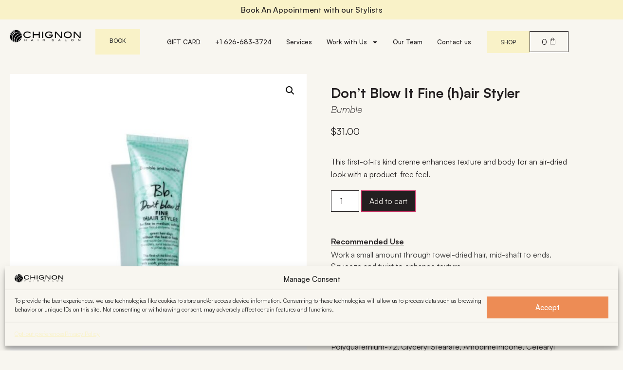

--- FILE ---
content_type: text/html; charset=UTF-8
request_url: https://chignonsalon.com/product/dont-blow-it-fine-hair-styler/
body_size: 34430
content:
<!doctype html>
<html lang="en-US">
<head>
	<meta charset="UTF-8">
	<meta name="viewport" content="width=device-width, initial-scale=1">
	<link rel="profile" href="https://gmpg.org/xfn/11">
	<title>Don’t Blow It Fine (h)air Styler | Chignon Hair Salon</title>
<meta property="product:price:amount" content="31">
<meta property="product:price:currency" content="USD">
<meta name="description" content="This first-of-its kind creme enhances texture and body for an air-dried look with a product-free feel.">
<meta name="robots" content="index, follow, max-snippet:-1, max-image-preview:large, max-video-preview:-1">
<link rel="canonical" href="https://chignonsalon.com/product/dont-blow-it-fine-hair-styler/">
<meta property="og:url" content="https://chignonsalon.com/product/dont-blow-it-fine-hair-styler/">
<meta property="og:site_name" content="Chignon Hair Salon">
<meta property="og:locale" content="en_US">
<meta property="og:type" content="og:product">
<meta property="article:author" content="https://www.facebook.com/ChignonSalon/">
<meta property="article:publisher" content="https://www.facebook.com/ChignonSalon/">
<meta property="og:title" content="Don’t Blow It Fine (h)air Styler | Chignon Hair Salon">
<meta property="og:description" content="This first-of-its kind creme enhances texture and body for an air-dried look with a product-free feel.">
<meta property="og:image" content="https://chignonsalon.com/wp-content/uploads/2024/04/bb_sku_B25801_63926_650x650_0.jpg">
<meta property="og:image:secure_url" content="https://chignonsalon.com/wp-content/uploads/2024/04/bb_sku_B25801_63926_650x650_0.jpg">
<meta property="og:image:width" content="650">
<meta property="og:image:height" content="650">
<meta property="og:image:alt" content="Don’t Blow It Fine (h)air Styler - Chignon Hair Salon">
<meta name="twitter:card" content="summary_large_image">
<meta name="twitter:title" content="Don’t Blow It Fine (h)air Styler | Chignon Hair Salon">
<meta name="twitter:description" content="This first-of-its kind creme enhances texture and body for an air-dried look with a product-free feel.">
<meta name="twitter:image" content="https://chignonsalon.com/wp-content/uploads/2024/04/bb_sku_B25801_63926_650x650_0.jpg">
<link rel='dns-prefetch' href='//static.klaviyo.com' />
<link rel="alternate" type="application/rss+xml" title="Chignon Hair Salon &raquo; Feed" href="https://chignonsalon.com/feed/" />
<link rel="alternate" type="application/rss+xml" title="Chignon Hair Salon &raquo; Comments Feed" href="https://chignonsalon.com/comments/feed/" />
<script type="application/ld+json">{"@context":"https:\/\/schema.org\/","@type":"Product","name":"Don\u2019t Blow It Fine (h)air Styler","image":"https:\/\/chignonsalon.com\/wp-content\/uploads\/2024\/04\/bb_sku_B25801_63926_650x650_0.jpg","description":"This first-of-its kind creme enhances texture and body for an air-dried look with a product-free feel.","sku":"685428019324","brand":{"@type":"Brand","name":"Bumble"},"review":{"@type":"Review","author":{"@type":"Person","name":"vaggelis_dts"}},"offers":{"@type":"Offer","url":"https:\/\/chignonsalon.com\/product\/dont-blow-it-fine-hair-styler\/","priceCurrency":"USD","price":"31","priceValidUntil":"","itemCondition":"NewCondition","availability":"https:\/\/schema.org\/InStock","shippingDetails":[{"@type":"OfferShippingDetails","shippingDestination":[],"shippingRate":{"@type":"MonetaryAmount","value":0,"currency":"USD"}}]}}</script>
<link rel="alternate" title="oEmbed (JSON)" type="application/json+oembed" href="https://chignonsalon.com/wp-json/oembed/1.0/embed?url=https%3A%2F%2Fchignonsalon.com%2Fproduct%2Fdont-blow-it-fine-hair-styler%2F" />
<link rel="alternate" title="oEmbed (XML)" type="text/xml+oembed" href="https://chignonsalon.com/wp-json/oembed/1.0/embed?url=https%3A%2F%2Fchignonsalon.com%2Fproduct%2Fdont-blow-it-fine-hair-styler%2F&#038;format=xml" />
<style id='wp-img-auto-sizes-contain-inline-css'>
img:is([sizes=auto i],[sizes^="auto," i]){contain-intrinsic-size:3000px 1500px}
/*# sourceURL=wp-img-auto-sizes-contain-inline-css */
</style>
<style id='wp-emoji-styles-inline-css'>

	img.wp-smiley, img.emoji {
		display: inline !important;
		border: none !important;
		box-shadow: none !important;
		height: 1em !important;
		width: 1em !important;
		margin: 0 0.07em !important;
		vertical-align: -0.1em !important;
		background: none !important;
		padding: 0 !important;
	}
/*# sourceURL=wp-emoji-styles-inline-css */
</style>
<link rel='stylesheet' id='wp-block-library-css' href='https://chignonsalon.com/wp-includes/css/dist/block-library/style.min.css?ver=6.9' media='all' />
<style id='global-styles-inline-css'>
:root{--wp--preset--aspect-ratio--square: 1;--wp--preset--aspect-ratio--4-3: 4/3;--wp--preset--aspect-ratio--3-4: 3/4;--wp--preset--aspect-ratio--3-2: 3/2;--wp--preset--aspect-ratio--2-3: 2/3;--wp--preset--aspect-ratio--16-9: 16/9;--wp--preset--aspect-ratio--9-16: 9/16;--wp--preset--color--black: #000000;--wp--preset--color--cyan-bluish-gray: #abb8c3;--wp--preset--color--white: #ffffff;--wp--preset--color--pale-pink: #f78da7;--wp--preset--color--vivid-red: #cf2e2e;--wp--preset--color--luminous-vivid-orange: #ff6900;--wp--preset--color--luminous-vivid-amber: #fcb900;--wp--preset--color--light-green-cyan: #7bdcb5;--wp--preset--color--vivid-green-cyan: #00d084;--wp--preset--color--pale-cyan-blue: #8ed1fc;--wp--preset--color--vivid-cyan-blue: #0693e3;--wp--preset--color--vivid-purple: #9b51e0;--wp--preset--gradient--vivid-cyan-blue-to-vivid-purple: linear-gradient(135deg,rgb(6,147,227) 0%,rgb(155,81,224) 100%);--wp--preset--gradient--light-green-cyan-to-vivid-green-cyan: linear-gradient(135deg,rgb(122,220,180) 0%,rgb(0,208,130) 100%);--wp--preset--gradient--luminous-vivid-amber-to-luminous-vivid-orange: linear-gradient(135deg,rgb(252,185,0) 0%,rgb(255,105,0) 100%);--wp--preset--gradient--luminous-vivid-orange-to-vivid-red: linear-gradient(135deg,rgb(255,105,0) 0%,rgb(207,46,46) 100%);--wp--preset--gradient--very-light-gray-to-cyan-bluish-gray: linear-gradient(135deg,rgb(238,238,238) 0%,rgb(169,184,195) 100%);--wp--preset--gradient--cool-to-warm-spectrum: linear-gradient(135deg,rgb(74,234,220) 0%,rgb(151,120,209) 20%,rgb(207,42,186) 40%,rgb(238,44,130) 60%,rgb(251,105,98) 80%,rgb(254,248,76) 100%);--wp--preset--gradient--blush-light-purple: linear-gradient(135deg,rgb(255,206,236) 0%,rgb(152,150,240) 100%);--wp--preset--gradient--blush-bordeaux: linear-gradient(135deg,rgb(254,205,165) 0%,rgb(254,45,45) 50%,rgb(107,0,62) 100%);--wp--preset--gradient--luminous-dusk: linear-gradient(135deg,rgb(255,203,112) 0%,rgb(199,81,192) 50%,rgb(65,88,208) 100%);--wp--preset--gradient--pale-ocean: linear-gradient(135deg,rgb(255,245,203) 0%,rgb(182,227,212) 50%,rgb(51,167,181) 100%);--wp--preset--gradient--electric-grass: linear-gradient(135deg,rgb(202,248,128) 0%,rgb(113,206,126) 100%);--wp--preset--gradient--midnight: linear-gradient(135deg,rgb(2,3,129) 0%,rgb(40,116,252) 100%);--wp--preset--font-size--small: 13px;--wp--preset--font-size--medium: 20px;--wp--preset--font-size--large: 36px;--wp--preset--font-size--x-large: 42px;--wp--preset--spacing--20: 0.44rem;--wp--preset--spacing--30: 0.67rem;--wp--preset--spacing--40: 1rem;--wp--preset--spacing--50: 1.5rem;--wp--preset--spacing--60: 2.25rem;--wp--preset--spacing--70: 3.38rem;--wp--preset--spacing--80: 5.06rem;--wp--preset--shadow--natural: 6px 6px 9px rgba(0, 0, 0, 0.2);--wp--preset--shadow--deep: 12px 12px 50px rgba(0, 0, 0, 0.4);--wp--preset--shadow--sharp: 6px 6px 0px rgba(0, 0, 0, 0.2);--wp--preset--shadow--outlined: 6px 6px 0px -3px rgb(255, 255, 255), 6px 6px rgb(0, 0, 0);--wp--preset--shadow--crisp: 6px 6px 0px rgb(0, 0, 0);}:where(.is-layout-flex){gap: 0.5em;}:where(.is-layout-grid){gap: 0.5em;}body .is-layout-flex{display: flex;}.is-layout-flex{flex-wrap: wrap;align-items: center;}.is-layout-flex > :is(*, div){margin: 0;}body .is-layout-grid{display: grid;}.is-layout-grid > :is(*, div){margin: 0;}:where(.wp-block-columns.is-layout-flex){gap: 2em;}:where(.wp-block-columns.is-layout-grid){gap: 2em;}:where(.wp-block-post-template.is-layout-flex){gap: 1.25em;}:where(.wp-block-post-template.is-layout-grid){gap: 1.25em;}.has-black-color{color: var(--wp--preset--color--black) !important;}.has-cyan-bluish-gray-color{color: var(--wp--preset--color--cyan-bluish-gray) !important;}.has-white-color{color: var(--wp--preset--color--white) !important;}.has-pale-pink-color{color: var(--wp--preset--color--pale-pink) !important;}.has-vivid-red-color{color: var(--wp--preset--color--vivid-red) !important;}.has-luminous-vivid-orange-color{color: var(--wp--preset--color--luminous-vivid-orange) !important;}.has-luminous-vivid-amber-color{color: var(--wp--preset--color--luminous-vivid-amber) !important;}.has-light-green-cyan-color{color: var(--wp--preset--color--light-green-cyan) !important;}.has-vivid-green-cyan-color{color: var(--wp--preset--color--vivid-green-cyan) !important;}.has-pale-cyan-blue-color{color: var(--wp--preset--color--pale-cyan-blue) !important;}.has-vivid-cyan-blue-color{color: var(--wp--preset--color--vivid-cyan-blue) !important;}.has-vivid-purple-color{color: var(--wp--preset--color--vivid-purple) !important;}.has-black-background-color{background-color: var(--wp--preset--color--black) !important;}.has-cyan-bluish-gray-background-color{background-color: var(--wp--preset--color--cyan-bluish-gray) !important;}.has-white-background-color{background-color: var(--wp--preset--color--white) !important;}.has-pale-pink-background-color{background-color: var(--wp--preset--color--pale-pink) !important;}.has-vivid-red-background-color{background-color: var(--wp--preset--color--vivid-red) !important;}.has-luminous-vivid-orange-background-color{background-color: var(--wp--preset--color--luminous-vivid-orange) !important;}.has-luminous-vivid-amber-background-color{background-color: var(--wp--preset--color--luminous-vivid-amber) !important;}.has-light-green-cyan-background-color{background-color: var(--wp--preset--color--light-green-cyan) !important;}.has-vivid-green-cyan-background-color{background-color: var(--wp--preset--color--vivid-green-cyan) !important;}.has-pale-cyan-blue-background-color{background-color: var(--wp--preset--color--pale-cyan-blue) !important;}.has-vivid-cyan-blue-background-color{background-color: var(--wp--preset--color--vivid-cyan-blue) !important;}.has-vivid-purple-background-color{background-color: var(--wp--preset--color--vivid-purple) !important;}.has-black-border-color{border-color: var(--wp--preset--color--black) !important;}.has-cyan-bluish-gray-border-color{border-color: var(--wp--preset--color--cyan-bluish-gray) !important;}.has-white-border-color{border-color: var(--wp--preset--color--white) !important;}.has-pale-pink-border-color{border-color: var(--wp--preset--color--pale-pink) !important;}.has-vivid-red-border-color{border-color: var(--wp--preset--color--vivid-red) !important;}.has-luminous-vivid-orange-border-color{border-color: var(--wp--preset--color--luminous-vivid-orange) !important;}.has-luminous-vivid-amber-border-color{border-color: var(--wp--preset--color--luminous-vivid-amber) !important;}.has-light-green-cyan-border-color{border-color: var(--wp--preset--color--light-green-cyan) !important;}.has-vivid-green-cyan-border-color{border-color: var(--wp--preset--color--vivid-green-cyan) !important;}.has-pale-cyan-blue-border-color{border-color: var(--wp--preset--color--pale-cyan-blue) !important;}.has-vivid-cyan-blue-border-color{border-color: var(--wp--preset--color--vivid-cyan-blue) !important;}.has-vivid-purple-border-color{border-color: var(--wp--preset--color--vivid-purple) !important;}.has-vivid-cyan-blue-to-vivid-purple-gradient-background{background: var(--wp--preset--gradient--vivid-cyan-blue-to-vivid-purple) !important;}.has-light-green-cyan-to-vivid-green-cyan-gradient-background{background: var(--wp--preset--gradient--light-green-cyan-to-vivid-green-cyan) !important;}.has-luminous-vivid-amber-to-luminous-vivid-orange-gradient-background{background: var(--wp--preset--gradient--luminous-vivid-amber-to-luminous-vivid-orange) !important;}.has-luminous-vivid-orange-to-vivid-red-gradient-background{background: var(--wp--preset--gradient--luminous-vivid-orange-to-vivid-red) !important;}.has-very-light-gray-to-cyan-bluish-gray-gradient-background{background: var(--wp--preset--gradient--very-light-gray-to-cyan-bluish-gray) !important;}.has-cool-to-warm-spectrum-gradient-background{background: var(--wp--preset--gradient--cool-to-warm-spectrum) !important;}.has-blush-light-purple-gradient-background{background: var(--wp--preset--gradient--blush-light-purple) !important;}.has-blush-bordeaux-gradient-background{background: var(--wp--preset--gradient--blush-bordeaux) !important;}.has-luminous-dusk-gradient-background{background: var(--wp--preset--gradient--luminous-dusk) !important;}.has-pale-ocean-gradient-background{background: var(--wp--preset--gradient--pale-ocean) !important;}.has-electric-grass-gradient-background{background: var(--wp--preset--gradient--electric-grass) !important;}.has-midnight-gradient-background{background: var(--wp--preset--gradient--midnight) !important;}.has-small-font-size{font-size: var(--wp--preset--font-size--small) !important;}.has-medium-font-size{font-size: var(--wp--preset--font-size--medium) !important;}.has-large-font-size{font-size: var(--wp--preset--font-size--large) !important;}.has-x-large-font-size{font-size: var(--wp--preset--font-size--x-large) !important;}
/*# sourceURL=global-styles-inline-css */
</style>

<style id='classic-theme-styles-inline-css'>
/*! This file is auto-generated */
.wp-block-button__link{color:#fff;background-color:#32373c;border-radius:9999px;box-shadow:none;text-decoration:none;padding:calc(.667em + 2px) calc(1.333em + 2px);font-size:1.125em}.wp-block-file__button{background:#32373c;color:#fff;text-decoration:none}
/*# sourceURL=/wp-includes/css/classic-themes.min.css */
</style>
<link rel='stylesheet' id='jet-engine-frontend-css' href='https://chignonsalon.com/wp-content/plugins/jet-engine/assets/css/frontend.css?ver=3.5.5' media='all' />
<link rel='stylesheet' id='photoswipe-css' href='https://chignonsalon.com/wp-content/plugins/woocommerce/assets/css/photoswipe/photoswipe.min.css?ver=8.2.2' media='all' />
<link rel='stylesheet' id='photoswipe-default-skin-css' href='https://chignonsalon.com/wp-content/plugins/woocommerce/assets/css/photoswipe/default-skin/default-skin.min.css?ver=8.2.2' media='all' />
<link rel='stylesheet' id='woocommerce-layout-css' href='https://chignonsalon.com/wp-content/plugins/woocommerce/assets/css/woocommerce-layout.css?ver=8.2.2' media='all' />
<link rel='stylesheet' id='woocommerce-smallscreen-css' href='https://chignonsalon.com/wp-content/plugins/woocommerce/assets/css/woocommerce-smallscreen.css?ver=8.2.2' media='only screen and (max-width: 768px)' />
<link rel='stylesheet' id='woocommerce-general-css' href='https://chignonsalon.com/wp-content/plugins/woocommerce/assets/css/woocommerce.css?ver=8.2.2' media='all' />
<style id='woocommerce-inline-inline-css'>
.woocommerce form .form-row .required { visibility: visible; }
/*# sourceURL=woocommerce-inline-inline-css */
</style>
<link rel='stylesheet' id='cmplz-general-css' href='https://chignonsalon.com/wp-content/plugins/complianz-gdpr/assets/css/cookieblocker.min.css?ver=1714152824' media='all' />
<link rel='stylesheet' id='woo-variation-swatches-css' href='https://chignonsalon.com/wp-content/plugins/woo-variation-swatches/assets/css/frontend.min.css?ver=1707934072' media='all' />
<style id='woo-variation-swatches-inline-css'>
:root {
--wvs-tick:url("data:image/svg+xml;utf8,%3Csvg filter='drop-shadow(0px 0px 2px rgb(0 0 0 / .8))' xmlns='http://www.w3.org/2000/svg'  viewBox='0 0 30 30'%3E%3Cpath fill='none' stroke='%23ffffff' stroke-linecap='round' stroke-linejoin='round' stroke-width='4' d='M4 16L11 23 27 7'/%3E%3C/svg%3E");

--wvs-cross:url("data:image/svg+xml;utf8,%3Csvg filter='drop-shadow(0px 0px 5px rgb(255 255 255 / .6))' xmlns='http://www.w3.org/2000/svg' width='72px' height='72px' viewBox='0 0 24 24'%3E%3Cpath fill='none' stroke='%23ff0000' stroke-linecap='round' stroke-width='0.6' d='M5 5L19 19M19 5L5 19'/%3E%3C/svg%3E");
--wvs-single-product-item-width:50px;
--wvs-single-product-item-height:35px;
--wvs-single-product-item-font-size:16px}
/*# sourceURL=woo-variation-swatches-inline-css */
</style>
<link rel='stylesheet' id='hello-elementor-css' href='https://chignonsalon.com/wp-content/themes/hello-elementor/style.min.css?ver=3.0.1' media='all' />
<link rel='stylesheet' id='hello-elementor-theme-style-css' href='https://chignonsalon.com/wp-content/themes/hello-elementor/theme.min.css?ver=3.0.1' media='all' />
<link rel='stylesheet' id='hello-elementor-header-footer-css' href='https://chignonsalon.com/wp-content/themes/hello-elementor/header-footer.min.css?ver=3.0.1' media='all' />
<link rel='stylesheet' id='elementor-frontend-css' href='https://chignonsalon.com/wp-content/uploads/elementor/css/custom-frontend-lite.min.css?ver=1760539221' media='all' />
<link rel='stylesheet' id='elementor-post-7-css' href='https://chignonsalon.com/wp-content/uploads/elementor/css/post-7.css?ver=1760539222' media='all' />
<link rel='stylesheet' id='swiper-css' href='https://chignonsalon.com/wp-content/plugins/elementor/assets/lib/swiper/v8/css/swiper.min.css?ver=8.4.5' media='all' />
<link rel='stylesheet' id='elementor-pro-css' href='https://chignonsalon.com/wp-content/uploads/elementor/css/custom-pro-frontend-lite.min.css?ver=1760539222' media='all' />
<link rel='stylesheet' id='jet-tricks-frontend-css' href='https://chignonsalon.com/wp-content/plugins/jet-tricks/assets/css/jet-tricks-frontend.css?ver=1.5.5.1' media='all' />
<link rel='stylesheet' id='elementor-post-179-css' href='https://chignonsalon.com/wp-content/uploads/elementor/css/post-179.css?ver=1760629375' media='all' />
<link rel='stylesheet' id='elementor-post-213-css' href='https://chignonsalon.com/wp-content/uploads/elementor/css/post-213.css?ver=1764798938' media='all' />
<link rel='stylesheet' id='elementor-post-2064-css' href='https://chignonsalon.com/wp-content/uploads/elementor/css/post-2064.css?ver=1760539463' media='all' />
<link rel='stylesheet' id='e-woocommerce-notices-css' href='https://chignonsalon.com/wp-content/plugins/elementor-pro/assets/css/woocommerce-notices.min.css?ver=3.19.2' media='all' />
<link rel='stylesheet' id='elementor-icons-ekiticons-css' href='https://chignonsalon.com/wp-content/plugins/elementskit-lite/modules/elementskit-icon-pack/assets/css/ekiticons.css?ver=3.0.7' media='all' />
<link rel='stylesheet' id='hello-elementor-child-style-css' href='https://chignonsalon.com/wp-content/themes/hello-theme-child-master/style.css?ver=1.0.0' media='all' />
<link rel='stylesheet' id='ekit-widget-styles-css' href='https://chignonsalon.com/wp-content/plugins/elementskit-lite/widgets/init/assets/css/widget-styles.css?ver=3.0.7' media='all' />
<link rel='stylesheet' id='ekit-responsive-css' href='https://chignonsalon.com/wp-content/plugins/elementskit-lite/widgets/init/assets/css/responsive.css?ver=3.0.7' media='all' />
<link rel='stylesheet' id='google-fonts-1-css' href='https://fonts.googleapis.com/css?family=Merriweather%3A100%2C100italic%2C200%2C200italic%2C300%2C300italic%2C400%2C400italic%2C500%2C500italic%2C600%2C600italic%2C700%2C700italic%2C800%2C800italic%2C900%2C900italic%7CRoboto%3A100%2C100italic%2C200%2C200italic%2C300%2C300italic%2C400%2C400italic%2C500%2C500italic%2C600%2C600italic%2C700%2C700italic%2C800%2C800italic%2C900%2C900italic&#038;display=swap&#038;ver=6.9' media='all' />
<link rel="preconnect" href="https://fonts.gstatic.com/" crossorigin><script src="https://chignonsalon.com/wp-includes/js/jquery/jquery.min.js?ver=3.7.1" id="jquery-core-js"></script>
<script src="https://chignonsalon.com/wp-includes/js/jquery/jquery-migrate.min.js?ver=3.4.1" id="jquery-migrate-js"></script>
<link rel="https://api.w.org/" href="https://chignonsalon.com/wp-json/" /><link rel="alternate" title="JSON" type="application/json" href="https://chignonsalon.com/wp-json/wp/v2/product/1552" /><link rel="EditURI" type="application/rsd+xml" title="RSD" href="https://chignonsalon.com/xmlrpc.php?rsd" />
<meta name="generator" content="WordPress 6.9" />
<link rel='shortlink' href='https://chignonsalon.com/?p=1552' />
			<style>.cmplz-hidden {
					display: none !important;
				}</style>	<noscript><style>.woocommerce-product-gallery{ opacity: 1 !important; }</style></noscript>
	<meta name="generator" content="Elementor 3.19.2; features: e_optimized_assets_loading, e_optimized_css_loading, e_font_icon_svg, additional_custom_breakpoints, block_editor_assets_optimize, e_image_loading_optimization; settings: css_print_method-external, google_font-enabled, font_display-swap">
<meta name="google-site-verification" content="cE7EKcp1gSy1ubgTdPXHsX7HM0YtZGDiOzyPOhNDYHw" />
<!-- Google tag (gtag.js) -->
<script type="text/plain" data-service="google-analytics" data-category="statistics" async data-cmplz-src="https://www.googletagmanager.com/gtag/js?id=G-NZ8QLRDBW2"></script>
<script>
  window.dataLayer = window.dataLayer || [];
  function gtag(){dataLayer.push(arguments);}
  gtag('js', new Date());

  gtag('config', 'G-NZ8QLRDBW2');
</script>
<!-- Google Tag Manager -->
<script>(function(w,d,s,l,i){w[l]=w[l]||[];w[l].push({'gtm.start':
new Date().getTime(),event:'gtm.js'});var f=d.getElementsByTagName(s)[0],
j=d.createElement(s),dl=l!='dataLayer'?'&l='+l:'';j.async=true;j.src=
'https://www.googletagmanager.com/gtm.js?id='+i+dl;f.parentNode.insertBefore(j,f);
})(window,document,'script','dataLayer','GTM-T49CT5L2');</script>
<!-- End Google Tag Manager -->
<!-- Google Tag Manager (noscript) -->
<noscript><iframe src="https://www.googletagmanager.com/ns.html?id=GTM-T49CT5L2"
height="0" width="0" style="display:none;visibility:hidden"></iframe></noscript>
<!-- End Google Tag Manager (noscript) -->
<link rel="icon" href="https://chignonsalon.com/wp-content/uploads/2023/11/Chignon-Hair-Salon-logo-transparent-favicon-50x50.png" sizes="32x32" />
<link rel="icon" href="https://chignonsalon.com/wp-content/uploads/2023/11/Chignon-Hair-Salon-logo-transparent-favicon-300x300.png" sizes="192x192" />
<link rel="apple-touch-icon" href="https://chignonsalon.com/wp-content/uploads/2023/11/Chignon-Hair-Salon-logo-transparent-favicon-300x300.png" />
<meta name="msapplication-TileImage" content="https://chignonsalon.com/wp-content/uploads/2023/11/Chignon-Hair-Salon-logo-transparent-favicon-300x300.png" />
		<style id="wp-custom-css">
			@media screen and (min-width: 1600px)
{


.elementor-159 .elementor-element.elementor-element-197aa8c .elementor-nav-menu .elementor-item  {
        font-size: 15px !important;
    }


.elementor-1331 .elementor-element.elementor-element-a8d74cb .elementor-nav-menu .elementor-item {
       font-size: 15px 
    }

}

@media screen and (min-width: 1159px) and (max-width: 1300px) 
{ 
	    .elementor-159 .elementor-element.elementor-element-197aa8c .elementor-nav-menu .elementor-item  {
        font-size: 12px !important;
    }


             
.elementor-1331 .elementor-element.elementor-element-a8d74cb .elementor-nav-menu .elementor-item {
       font-size: 12px 
    }



}



		</style>
		<link rel='stylesheet' id='loop-642-css' href='https://chignonsalon.com/wp-content/uploads/elementor/css/loop-642.css?ver=1760539388' media='all' />
<link rel='stylesheet' id='elementor-post-463-css' href='https://chignonsalon.com/wp-content/uploads/elementor/css/post-463.css?ver=1764798939' media='all' />
<link rel='stylesheet' id='e-animations-css' href='https://chignonsalon.com/wp-content/plugins/elementor/assets/lib/animations/animations.min.css?ver=3.19.2' media='all' />
</head>
<body data-cmplz=2 class="wp-singular product-template-default single single-product postid-1552 wp-custom-logo wp-theme-hello-elementor wp-child-theme-hello-theme-child-master theme-hello-elementor woocommerce woocommerce-page woocommerce-no-js woo-variation-swatches wvs-behavior-blur wvs-theme-hello-theme-child-master wvs-show-label wvs-tooltip e-wc-error-notice e-wc-message-notice e-wc-info-notice elementor-default elementor-template-full-width elementor-kit-7 elementor-page-2064">


<a class="skip-link screen-reader-text" href="#content">Skip to content</a>

		<div data-elementor-type="header" data-elementor-id="179" class="elementor elementor-179 elementor-location-header" data-elementor-post-type="elementor_library">
			<div class="elementor-element elementor-element-4025086e e-flex e-con-boxed e-con e-parent" data-id="4025086e" data-element_type="container" data-settings="{&quot;content_width&quot;:&quot;boxed&quot;}" data-core-v316-plus="true">
					<div class="e-con-inner">
				<div class="elementor-element elementor-element-68ffa41 elementor--h-position-center elementor--v-position-middle elementor-widget elementor-widget-global elementor-global-508 elementor-widget-slides" data-id="68ffa41" data-element_type="widget" data-settings="{&quot;navigation&quot;:&quot;none&quot;,&quot;autoplay_speed&quot;:9000,&quot;autoplay&quot;:&quot;yes&quot;,&quot;infinite&quot;:&quot;yes&quot;,&quot;transition&quot;:&quot;slide&quot;,&quot;transition_speed&quot;:500}" data-widget_type="slides.default">
				<div class="elementor-widget-container">
			<style>.elementor-slides .swiper-slide-bg{background-size:cover;background-position:50%;background-repeat:no-repeat;min-width:100%;min-height:100%}.elementor-slides .swiper-slide-inner{background-repeat:no-repeat;background-position:50%;position:absolute;top:0;left:0;bottom:0;right:0;padding:50px;margin:auto}.elementor-slides .swiper-slide-inner,.elementor-slides .swiper-slide-inner:hover{color:#fff;display:flex}.elementor-slides .swiper-slide-inner .elementor-background-overlay{position:absolute;z-index:0;top:0;bottom:0;left:0;right:0}.elementor-slides .swiper-slide-inner .elementor-slide-content{position:relative;z-index:1;width:100%}.elementor-slides .swiper-slide-inner .elementor-slide-heading{font-size:35px;font-weight:700;line-height:1}.elementor-slides .swiper-slide-inner .elementor-slide-description{font-size:17px;line-height:1.4}.elementor-slides .swiper-slide-inner .elementor-slide-description:not(:last-child),.elementor-slides .swiper-slide-inner .elementor-slide-heading:not(:last-child){margin-bottom:30px}.elementor-slides .swiper-slide-inner .elementor-slide-button{border:2px solid #fff;color:#fff;background:transparent;display:inline-block}.elementor-slides .swiper-slide-inner .elementor-slide-button,.elementor-slides .swiper-slide-inner .elementor-slide-button:hover{background:transparent;color:inherit;text-decoration:none}.elementor--v-position-top .swiper-slide-inner{align-items:flex-start}.elementor--v-position-bottom .swiper-slide-inner{align-items:flex-end}.elementor--v-position-middle .swiper-slide-inner{align-items:center}.elementor--h-position-left .swiper-slide-inner{justify-content:flex-start}.elementor--h-position-right .swiper-slide-inner{justify-content:flex-end}.elementor--h-position-center .swiper-slide-inner{justify-content:center}body.rtl .elementor-widget-slides .elementor-swiper-button-next{left:10px;right:auto}body.rtl .elementor-widget-slides .elementor-swiper-button-prev{right:10px;left:auto}.elementor-slides-wrapper div:not(.swiper-slide)>.swiper-slide-inner{display:none}@media (max-width:767px){.elementor-slides .swiper-slide-inner{padding:30px}.elementor-slides .swiper-slide-inner .elementor-slide-heading{font-size:23px;line-height:1;margin-bottom:15px}.elementor-slides .swiper-slide-inner .elementor-slide-description{font-size:13px;line-height:1.4;margin-bottom:15px}}</style>		<div class="elementor-swiper">
			<div class="elementor-slides-wrapper elementor-main-swiper swiper" dir="ltr" data-animation="fadeInRight">
				<div class="swiper-wrapper elementor-slides">
										<div class="elementor-repeater-item-cb03268 swiper-slide"><div class="swiper-slide-bg" role="img"></div><a class="swiper-slide-inner" href="https://www.vagaro.com/us02/chignonsalon/book-now" target="_blank" alt="redirect to Booking Page"><div class="swiper-slide-contents"><span class="elementor-slide-heading">Book An Appointment with our Stylists</span></div></a></div><div class="elementor-repeater-item-8b3073b swiper-slide"><div class="swiper-slide-bg" role="img"></div><a class="swiper-slide-inner" href="/shop/" alt="redirect to Chignon Store"><div class="swiper-slide-contents"><span class="elementor-slide-heading">Find the perfect products for your hair</span></div></a></div>				</div>
																					</div>
		</div>
				</div>
				</div>
					</div>
				</div>
		<div class="elementor-element elementor-element-b04e048 elementor-hidden-tablet elementor-hidden-mobile e-flex e-con-boxed e-con e-parent" data-id="b04e048" data-element_type="container" data-settings="{&quot;background_background&quot;:&quot;classic&quot;,&quot;content_width&quot;:&quot;boxed&quot;}" data-core-v316-plus="true">
					<div class="e-con-inner">
		<div class="elementor-element elementor-element-c18fb37 e-con-full e-flex e-con e-child" data-id="c18fb37" data-element_type="container" data-settings="{&quot;content_width&quot;:&quot;full&quot;}">
				<div class="elementor-element elementor-element-2245f0a elementor-widget__width-auto elementor-widget elementor-widget-theme-site-logo elementor-widget-image" data-id="2245f0a" data-element_type="widget" data-widget_type="theme-site-logo.default">
				<div class="elementor-widget-container">
			<style>/*! elementor - v3.19.0 - 07-02-2024 */
.elementor-widget-image{text-align:center}.elementor-widget-image a{display:inline-block}.elementor-widget-image a img[src$=".svg"]{width:48px}.elementor-widget-image img{vertical-align:middle;display:inline-block}</style>						<a href="/" alt="redirect to Homepage">
			<img width="1987" height="348" src="https://chignonsalon.com/wp-content/uploads/2023/11/Chignon-Hair-Salon-logo-transparent.png" class="attachment-full size-full wp-image-994" alt="logo - Chignon Hair Salon" srcset="https://chignonsalon.com/wp-content/uploads/2023/11/Chignon-Hair-Salon-logo-transparent.png 1987w, https://chignonsalon.com/wp-content/uploads/2023/11/Chignon-Hair-Salon-logo-transparent-300x53.png 300w, https://chignonsalon.com/wp-content/uploads/2023/11/Chignon-Hair-Salon-logo-transparent-1024x179.png 1024w, https://chignonsalon.com/wp-content/uploads/2023/11/Chignon-Hair-Salon-logo-transparent-768x135.png 768w, https://chignonsalon.com/wp-content/uploads/2023/11/Chignon-Hair-Salon-logo-transparent-1536x269.png 1536w, https://chignonsalon.com/wp-content/uploads/2023/11/Chignon-Hair-Salon-logo-transparent-600x105.png 600w" sizes="(max-width: 1987px) 100vw, 1987px" />				</a>
									</div>
				</div>
				</div>
		<div class="elementor-element elementor-element-3769d7a e-con-full e-flex e-con e-child" data-id="3769d7a" data-element_type="container" data-settings="{&quot;content_width&quot;:&quot;full&quot;}">
				<div class="elementor-element elementor-element-1f6ce81 elementor-widget__width-auto elementor-widget elementor-widget-heading" data-id="1f6ce81" data-element_type="widget" data-widget_type="heading.default">
				<div class="elementor-widget-container">
			<style>/*! elementor - v3.19.0 - 07-02-2024 */
.elementor-heading-title{padding:0;margin:0;line-height:1}.elementor-widget-heading .elementor-heading-title[class*=elementor-size-]>a{color:inherit;font-size:inherit;line-height:inherit}.elementor-widget-heading .elementor-heading-title.elementor-size-small{font-size:15px}.elementor-widget-heading .elementor-heading-title.elementor-size-medium{font-size:19px}.elementor-widget-heading .elementor-heading-title.elementor-size-large{font-size:29px}.elementor-widget-heading .elementor-heading-title.elementor-size-xl{font-size:39px}.elementor-widget-heading .elementor-heading-title.elementor-size-xxl{font-size:59px}</style><span class="elementor-heading-title elementor-size-default"><a href="https://www.vagaro.com/chignonsalon/book-now" target="_blank" alt="open Maps for directions">BOOK</a></span>		</div>
				</div>
				</div>
		<div class="elementor-element elementor-element-b8c0599 e-con-full e-flex e-con e-child" data-id="b8c0599" data-element_type="container" data-settings="{&quot;content_width&quot;:&quot;full&quot;}">
				<div class="elementor-element elementor-element-8bd325f elementor-nav-menu__align-center elementor-nav-menu--stretch elementor-widget__width-inherit elementor-nav-menu--dropdown-tablet elementor-nav-menu__text-align-aside elementor-nav-menu--toggle elementor-nav-menu--burger elementor-widget elementor-widget-nav-menu" data-id="8bd325f" data-element_type="widget" data-settings="{&quot;full_width&quot;:&quot;stretch&quot;,&quot;layout&quot;:&quot;horizontal&quot;,&quot;submenu_icon&quot;:{&quot;value&quot;:&quot;&lt;svg class=\&quot;e-font-icon-svg e-fas-caret-down\&quot; viewBox=\&quot;0 0 320 512\&quot; xmlns=\&quot;http:\/\/www.w3.org\/2000\/svg\&quot;&gt;&lt;path d=\&quot;M31.3 192h257.3c17.8 0 26.7 21.5 14.1 34.1L174.1 354.8c-7.8 7.8-20.5 7.8-28.3 0L17.2 226.1C4.6 213.5 13.5 192 31.3 192z\&quot;&gt;&lt;\/path&gt;&lt;\/svg&gt;&quot;,&quot;library&quot;:&quot;fa-solid&quot;},&quot;toggle&quot;:&quot;burger&quot;}" data-widget_type="nav-menu.default">
				<div class="elementor-widget-container">
			<link rel="stylesheet" href="https://chignonsalon.com/wp-content/uploads/elementor/css/custom-pro-widget-nav-menu.min.css?ver=1760539222">			<nav class="elementor-nav-menu--main elementor-nav-menu__container elementor-nav-menu--layout-horizontal e--pointer-underline e--animation-fade">
				<ul id="menu-1-8bd325f" class="elementor-nav-menu"><li class="menu-item menu-item-type-custom menu-item-object-custom menu-item-3811"><a target="_blank" href="https://www.vagaro.com/chignonsalon/gift-certificates" class="elementor-item">GIFT CARD</a></li>
<li class="menu-item menu-item-type-custom menu-item-object-custom menu-item-2233"><a href="tel:6266833724" class="elementor-item">+1 626-683-3724</a></li>
<li class="menu-item menu-item-type-post_type menu-item-object-page menu-item-1198"><a href="https://chignonsalon.com/our-services/" class="elementor-item">Services</a></li>
<li class="menu-item menu-item-type-post_type menu-item-object-page menu-item-has-children menu-item-1196"><a href="https://chignonsalon.com/work-with-us/" class="elementor-item">Work with Us</a>
<ul class="sub-menu elementor-nav-menu--dropdown">
	<li class="menu-item menu-item-type-post_type menu-item-object-page menu-item-1195"><a href="https://chignonsalon.com/become-a-model/" class="elementor-sub-item">Become A Model</a></li>
</ul>
</li>
<li class="menu-item menu-item-type-post_type menu-item-object-page menu-item-1197"><a href="https://chignonsalon.com/our-team/" class="elementor-item">Our Team</a></li>
<li class="menu-item menu-item-type-custom menu-item-object-custom menu-item-1096"><a href="/#find" class="elementor-item elementor-item-anchor">Contact us</a></li>
</ul>			</nav>
					<div class="elementor-menu-toggle" role="button" tabindex="0" aria-label="Menu Toggle" aria-expanded="false">
			<svg aria-hidden="true" role="presentation" class="elementor-menu-toggle__icon--open e-font-icon-svg e-eicon-menu-bar" viewBox="0 0 1000 1000" xmlns="http://www.w3.org/2000/svg"><path d="M104 333H896C929 333 958 304 958 271S929 208 896 208H104C71 208 42 237 42 271S71 333 104 333ZM104 583H896C929 583 958 554 958 521S929 458 896 458H104C71 458 42 487 42 521S71 583 104 583ZM104 833H896C929 833 958 804 958 771S929 708 896 708H104C71 708 42 737 42 771S71 833 104 833Z"></path></svg><svg aria-hidden="true" role="presentation" class="elementor-menu-toggle__icon--close e-font-icon-svg e-eicon-close" viewBox="0 0 1000 1000" xmlns="http://www.w3.org/2000/svg"><path d="M742 167L500 408 258 167C246 154 233 150 217 150 196 150 179 158 167 167 154 179 150 196 150 212 150 229 154 242 171 254L408 500 167 742C138 771 138 800 167 829 196 858 225 858 254 829L496 587 738 829C750 842 767 846 783 846 800 846 817 842 829 829 842 817 846 804 846 783 846 767 842 750 829 737L588 500 833 258C863 229 863 200 833 171 804 137 775 137 742 167Z"></path></svg>			<span class="elementor-screen-only">Menu</span>
		</div>
					<nav class="elementor-nav-menu--dropdown elementor-nav-menu__container" aria-hidden="true">
				<ul id="menu-2-8bd325f" class="elementor-nav-menu"><li class="menu-item menu-item-type-custom menu-item-object-custom menu-item-3811"><a target="_blank" href="https://www.vagaro.com/chignonsalon/gift-certificates" class="elementor-item" tabindex="-1">GIFT CARD</a></li>
<li class="menu-item menu-item-type-custom menu-item-object-custom menu-item-2233"><a href="tel:6266833724" class="elementor-item" tabindex="-1">+1 626-683-3724</a></li>
<li class="menu-item menu-item-type-post_type menu-item-object-page menu-item-1198"><a href="https://chignonsalon.com/our-services/" class="elementor-item" tabindex="-1">Services</a></li>
<li class="menu-item menu-item-type-post_type menu-item-object-page menu-item-has-children menu-item-1196"><a href="https://chignonsalon.com/work-with-us/" class="elementor-item" tabindex="-1">Work with Us</a>
<ul class="sub-menu elementor-nav-menu--dropdown">
	<li class="menu-item menu-item-type-post_type menu-item-object-page menu-item-1195"><a href="https://chignonsalon.com/become-a-model/" class="elementor-sub-item" tabindex="-1">Become A Model</a></li>
</ul>
</li>
<li class="menu-item menu-item-type-post_type menu-item-object-page menu-item-1197"><a href="https://chignonsalon.com/our-team/" class="elementor-item" tabindex="-1">Our Team</a></li>
<li class="menu-item menu-item-type-custom menu-item-object-custom menu-item-1096"><a href="/#find" class="elementor-item elementor-item-anchor" tabindex="-1">Contact us</a></li>
</ul>			</nav>
				</div>
				</div>
				</div>
		<div class="elementor-element elementor-element-ed102db e-con-full e-flex e-con e-child" data-id="ed102db" data-element_type="container" data-settings="{&quot;content_width&quot;:&quot;full&quot;}">
				<div class="elementor-element elementor-element-d622136 elementor-widget__width-auto elementor-widget elementor-widget-heading" data-id="d622136" data-element_type="widget" data-widget_type="heading.default">
				<div class="elementor-widget-container">
			<span class="elementor-heading-title elementor-size-default"><a href="/shop/" alt="open Maps for directions">SHOP</a></span>		</div>
				</div>
				<div class="elementor-element elementor-element-9dce1d4 toggle-icon--bag-light elementor-menu-cart--items-indicator-plain remove-item-position--middle elementor-widget-mobile__width-inherit elementor-menu-cart--cart-type-side-cart elementor-menu-cart--show-remove-button-yes elementor-widget elementor-widget-global elementor-global-482 elementor-widget-woocommerce-menu-cart" data-id="9dce1d4" data-element_type="widget" data-settings="{&quot;cart_type&quot;:&quot;side-cart&quot;,&quot;open_cart&quot;:&quot;click&quot;}" data-widget_type="woocommerce-menu-cart.default">
				<div class="elementor-widget-container">
			<link rel="stylesheet" href="https://chignonsalon.com/wp-content/plugins/elementor-pro/assets/css/widget-woocommerce.min.css">		<div class="elementor-menu-cart__wrapper">
							<div class="elementor-menu-cart__toggle_wrapper">
					<div class="elementor-menu-cart__container elementor-lightbox" aria-hidden="true">
						<div class="elementor-menu-cart__main" aria-hidden="true">
									<div class="elementor-menu-cart__close-button">
					</div>
									<div class="widget_shopping_cart_content">
															</div>
						</div>
					</div>
							<div class="elementor-menu-cart__toggle elementor-button-wrapper">
			<a id="elementor-menu-cart__toggle_button" href="#" class="elementor-menu-cart__toggle_button elementor-button elementor-size-sm" aria-expanded="false">
				<span class="elementor-button-text"><span class="woocommerce-Price-amount amount"><bdi><span class="woocommerce-Price-currencySymbol">&#36;</span>0.00</bdi></span></span>
				<span class="elementor-button-icon">
					<span class="elementor-button-icon-qty" data-counter="0">0</span>
					<svg class="e-font-icon-svg e-eicon-bag-light" viewBox="0 0 1000 1000" xmlns="http://www.w3.org/2000/svg"><path d="M333 292L333 208C339 100 397 43 501 43 605 43 662 100 667 209V292H750C796 292 833 329 833 375V875C833 921 796 958 750 958H250C204 958 167 921 167 875V375C167 329 204 292 250 292H333ZM375 292H625L625 210C622 125 582 85 501 85 420 85 380 125 375 209L375 292ZM333 333H250C227 333 208 352 208 375V875C208 898 227 917 250 917H750C773 917 792 898 792 875V375C792 352 773 333 750 333H667V454C667 466 658 475 646 475S625 466 625 454L625 333H375L375 454C375 466 366 475 354 475 343 475 333 466 333 454L333 333Z"></path></svg>					<span class="elementor-screen-only">Cart</span>
				</span>
			</a>
		</div>
						</div>
					</div> <!-- close elementor-menu-cart__wrapper -->
				</div>
				</div>
				</div>
					</div>
				</div>
		<div class="elementor-element elementor-element-fbc77a8 elementor-hidden-desktop elementor-hidden-laptop e-flex e-con-boxed e-con e-parent" data-id="fbc77a8" data-element_type="container" data-settings="{&quot;background_background&quot;:&quot;classic&quot;,&quot;content_width&quot;:&quot;boxed&quot;}" data-core-v316-plus="true">
					<div class="e-con-inner">
		<div class="elementor-element elementor-element-a0f3f47 e-con-full e-flex e-con e-child" data-id="a0f3f47" data-element_type="container" data-settings="{&quot;content_width&quot;:&quot;full&quot;}">
				<div class="elementor-element elementor-element-6694be7 elementor-widget elementor-widget-theme-site-logo elementor-widget-image" data-id="6694be7" data-element_type="widget" data-widget_type="theme-site-logo.default">
				<div class="elementor-widget-container">
									<a href="/" alt="redirect to Homepage">
			<img width="1987" height="348" src="https://chignonsalon.com/wp-content/uploads/2023/11/Chignon-Hair-Salon-logo-transparent.png" class="attachment-full size-full wp-image-994" alt="logo - Chignon Hair Salon" srcset="https://chignonsalon.com/wp-content/uploads/2023/11/Chignon-Hair-Salon-logo-transparent.png 1987w, https://chignonsalon.com/wp-content/uploads/2023/11/Chignon-Hair-Salon-logo-transparent-300x53.png 300w, https://chignonsalon.com/wp-content/uploads/2023/11/Chignon-Hair-Salon-logo-transparent-1024x179.png 1024w, https://chignonsalon.com/wp-content/uploads/2023/11/Chignon-Hair-Salon-logo-transparent-768x135.png 768w, https://chignonsalon.com/wp-content/uploads/2023/11/Chignon-Hair-Salon-logo-transparent-1536x269.png 1536w, https://chignonsalon.com/wp-content/uploads/2023/11/Chignon-Hair-Salon-logo-transparent-600x105.png 600w" sizes="(max-width: 1987px) 100vw, 1987px" />				</a>
									</div>
				</div>
				<div class="elementor-element elementor-element-13a79d4 elementor-widget-tablet__width-inherit elementor-widget elementor-widget-heading" data-id="13a79d4" data-element_type="widget" data-widget_type="heading.default">
				<div class="elementor-widget-container">
			<span class="elementor-heading-title elementor-size-default"><a href="https://maps.app.goo.gl/7oLpo7bRmeMiyz2E6" target="_blank" alt="open Maps for directions">41 E. Union Street, Pasadena CA</a></span>		</div>
				</div>
				</div>
		<div class="elementor-element elementor-element-536110e e-con-full e-flex e-con e-child" data-id="536110e" data-element_type="container" data-settings="{&quot;content_width&quot;:&quot;full&quot;}">
				<div class="elementor-element elementor-element-9af216b toggle-icon--bag-light elementor-menu-cart--items-indicator-plain remove-item-position--middle elementor-widget-mobile__width-inherit elementor-menu-cart--cart-type-side-cart elementor-menu-cart--show-remove-button-yes elementor-widget elementor-widget-global elementor-global-482 elementor-widget-woocommerce-menu-cart" data-id="9af216b" data-element_type="widget" data-settings="{&quot;cart_type&quot;:&quot;side-cart&quot;,&quot;open_cart&quot;:&quot;click&quot;}" data-widget_type="woocommerce-menu-cart.default">
				<div class="elementor-widget-container">
					<div class="elementor-menu-cart__wrapper">
							<div class="elementor-menu-cart__toggle_wrapper">
					<div class="elementor-menu-cart__container elementor-lightbox" aria-hidden="true">
						<div class="elementor-menu-cart__main" aria-hidden="true">
									<div class="elementor-menu-cart__close-button">
					</div>
									<div class="widget_shopping_cart_content">
															</div>
						</div>
					</div>
							<div class="elementor-menu-cart__toggle elementor-button-wrapper">
			<a id="elementor-menu-cart__toggle_button" href="#" class="elementor-menu-cart__toggle_button elementor-button elementor-size-sm" aria-expanded="false">
				<span class="elementor-button-text"><span class="woocommerce-Price-amount amount"><bdi><span class="woocommerce-Price-currencySymbol">&#36;</span>0.00</bdi></span></span>
				<span class="elementor-button-icon">
					<span class="elementor-button-icon-qty" data-counter="0">0</span>
					<svg class="e-font-icon-svg e-eicon-bag-light" viewBox="0 0 1000 1000" xmlns="http://www.w3.org/2000/svg"><path d="M333 292L333 208C339 100 397 43 501 43 605 43 662 100 667 209V292H750C796 292 833 329 833 375V875C833 921 796 958 750 958H250C204 958 167 921 167 875V375C167 329 204 292 250 292H333ZM375 292H625L625 210C622 125 582 85 501 85 420 85 380 125 375 209L375 292ZM333 333H250C227 333 208 352 208 375V875C208 898 227 917 250 917H750C773 917 792 898 792 875V375C792 352 773 333 750 333H667V454C667 466 658 475 646 475S625 466 625 454L625 333H375L375 454C375 466 366 475 354 475 343 475 333 466 333 454L333 333Z"></path></svg>					<span class="elementor-screen-only">Cart</span>
				</span>
			</a>
		</div>
						</div>
					</div> <!-- close elementor-menu-cart__wrapper -->
				</div>
				</div>
				</div>
		<div class="elementor-element elementor-element-c04fd36 e-con-full e-flex e-con e-child" data-id="c04fd36" data-element_type="container" data-settings="{&quot;content_width&quot;:&quot;full&quot;}">
				<div class="elementor-element elementor-element-f03bc9e elementor-view-default elementor-widget elementor-widget-icon" data-id="f03bc9e" data-element_type="widget" data-widget_type="icon.default">
				<div class="elementor-widget-container">
					<div class="elementor-icon-wrapper">
			<a class="elementor-icon" href="#elementor-action%3Aaction%3Dpopup%3Aopen%26settings%3DeyJpZCI6IjQ2MyIsInRvZ2dsZSI6ZmFsc2V9" alt="open mobile menu">
			<svg xmlns="http://www.w3.org/2000/svg" width="800px" height="800px" viewBox="0 0 24 24" fill="none"><g id="style=stroke"><g id="menu-fries"><path id="vector (Stroke)" fill-rule="evenodd" clip-rule="evenodd" d="M2.25 6C2.25 5.58579 2.58579 5.25 3 5.25H21C21.4142 5.25 21.75 5.58579 21.75 6C21.75 6.41421 21.4142 6.75 21 6.75H3C2.58579 6.75 2.25 6.41421 2.25 6Z" fill="#000000"></path><path id="vector (Stroke)_2" fill-rule="evenodd" clip-rule="evenodd" d="M8.25 12C8.25 11.5858 8.58579 11.25 9 11.25L21 11.25C21.4142 11.25 21.75 11.5858 21.75 12C21.75 12.4142 21.4142 12.75 21 12.75L9 12.75C8.58579 12.75 8.25 12.4142 8.25 12Z" fill="#000000"></path><path id="vector (Stroke)_3" fill-rule="evenodd" clip-rule="evenodd" d="M2.25 18C2.25 17.5858 2.58579 17.25 3 17.25H21C21.4142 17.25 21.75 17.5858 21.75 18C21.75 18.4142 21.4142 18.75 21 18.75H3C2.58579 18.75 2.25 18.4142 2.25 18Z" fill="#000000"></path></g></g></svg>			</a>
		</div>
				</div>
				</div>
				</div>
					</div>
				</div>
				</div>
		<div class="woocommerce-notices-wrapper"></div>		<div data-elementor-type="product" data-elementor-id="2064" class="elementor elementor-2064 elementor-location-single post-1552 product type-product status-publish has-post-thumbnail brand-bumble product_cat-style-finish first instock purchasable product-type-simple product" data-elementor-post-type="elementor_library">
			<div class="elementor-element elementor-element-cd0c70e e-flex e-con-boxed e-con e-parent" data-id="cd0c70e" data-element_type="container" data-settings="{&quot;content_width&quot;:&quot;boxed&quot;}" data-core-v316-plus="true">
					<div class="e-con-inner">
		<div class="elementor-element elementor-element-1f8a0686 e-con-full e-flex e-con e-child" data-id="1f8a0686" data-element_type="container" data-settings="{&quot;content_width&quot;:&quot;full&quot;}">
				<div class="elementor-element elementor-element-33228992 yes elementor-widget elementor-widget-woocommerce-product-images" data-id="33228992" data-element_type="widget" data-widget_type="woocommerce-product-images.default">
				<div class="elementor-widget-container">
			<div class="woocommerce-product-gallery woocommerce-product-gallery--with-images woocommerce-product-gallery--columns-4 images" data-columns="4" style="opacity: 0; transition: opacity .25s ease-in-out;">
	<div class="woocommerce-product-gallery__wrapper">
		<div data-thumb="https://chignonsalon.com/wp-content/uploads/2024/04/bb_sku_B25801_63926_650x650_0-100x100.jpg" data-thumb-alt="Don’t Blow It Fine (h)air Styler - Chignon Hair Salon" class="woocommerce-product-gallery__image"><a href="https://chignonsalon.com/wp-content/uploads/2024/04/bb_sku_B25801_63926_650x650_0.jpg"><img width="600" height="600" src="https://chignonsalon.com/wp-content/uploads/2024/04/bb_sku_B25801_63926_650x650_0-600x600.jpg" class="wp-post-image" alt="Don’t Blow It Fine (h)air Styler - Chignon Hair Salon" title="bb_sku_B25801_63926_650x650_0" data-caption="" data-src="https://chignonsalon.com/wp-content/uploads/2024/04/bb_sku_B25801_63926_650x650_0.jpg" data-large_image="https://chignonsalon.com/wp-content/uploads/2024/04/bb_sku_B25801_63926_650x650_0.jpg" data-large_image_width="650" data-large_image_height="650" decoding="async" srcset="https://chignonsalon.com/wp-content/uploads/2024/04/bb_sku_B25801_63926_650x650_0-600x600.jpg 600w, https://chignonsalon.com/wp-content/uploads/2024/04/bb_sku_B25801_63926_650x650_0-300x300.jpg 300w, https://chignonsalon.com/wp-content/uploads/2024/04/bb_sku_B25801_63926_650x650_0-150x150.jpg 150w, https://chignonsalon.com/wp-content/uploads/2024/04/bb_sku_B25801_63926_650x650_0-100x100.jpg 100w, https://chignonsalon.com/wp-content/uploads/2024/04/bb_sku_B25801_63926_650x650_0-50x50.jpg 50w, https://chignonsalon.com/wp-content/uploads/2024/04/bb_sku_B25801_63926_650x650_0.jpg 650w" sizes="(max-width: 600px) 100vw, 600px" /></a></div>	</div>
</div>
		</div>
				</div>
				</div>
		<div class="elementor-element elementor-element-3d0f203 e-con-full e-flex e-con e-child" data-id="3d0f203" data-element_type="container" data-settings="{&quot;content_width&quot;:&quot;full&quot;}">
				<div class="elementor-element elementor-element-3a0f1bcd elementor-widget elementor-widget-woocommerce-notices" data-id="3a0f1bcd" data-element_type="widget" data-widget_type="woocommerce-notices.default">
				<div class="elementor-widget-container">
					<style>
			.woocommerce-notices-wrapper,
			.woocommerce-message,
			.woocommerce-error,
			.woocommerce-info {
				display: none;
			}
		</style>
					<div class="e-woocommerce-notices-wrapper e-woocommerce-notices-wrapper-loading">
				<div class="woocommerce-notices-wrapper"></div>			</div>
					</div>
				</div>
				<div class="elementor-element elementor-element-6d1397de elementor-widget elementor-widget-woocommerce-product-title elementor-page-title elementor-widget-heading" data-id="6d1397de" data-element_type="widget" data-widget_type="woocommerce-product-title.default">
				<div class="elementor-widget-container">
			<h1 class="product_title entry-title elementor-heading-title elementor-size-default">Don’t Blow It Fine (h)air Styler</h1>		</div>
				</div>
				<div class="elementor-element elementor-element-48535895 elementor-widget elementor-widget-heading" data-id="48535895" data-element_type="widget" data-widget_type="heading.default">
				<div class="elementor-widget-container">
			<span class="elementor-heading-title elementor-size-default"><a href="https://chignonsalon.com/brand/bumble/" rel="tag">Bumble</a></span>		</div>
				</div>
				<div class="elementor-element elementor-element-7cf4e7d0 elementor-widget elementor-widget-woocommerce-product-price" data-id="7cf4e7d0" data-element_type="widget" data-widget_type="woocommerce-product-price.default">
				<div class="elementor-widget-container">
			<p class="price"><span class="woocommerce-Price-amount amount"><bdi><span class="woocommerce-Price-currencySymbol">&#36;</span>31.00</bdi></span></p>
		</div>
				</div>
				<div class="elementor-element elementor-element-5fd3ca4 elementor-widget elementor-widget-text-editor" data-id="5fd3ca4" data-element_type="widget" data-widget_type="text-editor.default">
				<div class="elementor-widget-container">
			<style>/*! elementor - v3.19.0 - 07-02-2024 */
.elementor-widget-text-editor.elementor-drop-cap-view-stacked .elementor-drop-cap{background-color:#69727d;color:#fff}.elementor-widget-text-editor.elementor-drop-cap-view-framed .elementor-drop-cap{color:#69727d;border:3px solid;background-color:transparent}.elementor-widget-text-editor:not(.elementor-drop-cap-view-default) .elementor-drop-cap{margin-top:8px}.elementor-widget-text-editor:not(.elementor-drop-cap-view-default) .elementor-drop-cap-letter{width:1em;height:1em}.elementor-widget-text-editor .elementor-drop-cap{float:left;text-align:center;line-height:1;font-size:50px}.elementor-widget-text-editor .elementor-drop-cap-letter{display:inline-block}</style>				This first-of-its kind creme enhances texture and body for an air-dried look with a product-free feel.						</div>
				</div>
				<div class="elementor-element elementor-element-112c3134 e-add-to-cart--show-quantity-yes elementor-widget elementor-widget-woocommerce-product-add-to-cart" data-id="112c3134" data-element_type="widget" data-widget_type="woocommerce-product-add-to-cart.default">
				<div class="elementor-widget-container">
			
		<div class="elementor-add-to-cart elementor-product-simple">
			
	
	<form class="cart" action="https://chignonsalon.com/product/dont-blow-it-fine-hair-styler/" method="post" enctype='multipart/form-data'>
		
		<div class="quantity">
		<label class="screen-reader-text" for="quantity_696fcd529d796">Don’t Blow It Fine (h)air Styler quantity</label>
	<input
		type="number"
				id="quantity_696fcd529d796"
		class="input-text qty text"
		name="quantity"
		value="1"
		aria-label="Product quantity"
		size="4"
		min="1"
		max=""
					step="1"
			placeholder=""
			inputmode="numeric"
			autocomplete="off"
			/>
	</div>

		<button type="submit" name="add-to-cart" value="1552" class="single_add_to_cart_button button alt">Add to cart</button>

			</form>

	
		</div>

				</div>
				</div>
				<div class="elementor-element elementor-element-677c8bf5 elementor-hidden-desktop elementor-hidden-tablet elementor-hidden-mobile elementor-widget elementor-widget-icon-box" data-id="677c8bf5" data-element_type="widget" data-widget_type="icon-box.default">
				<div class="elementor-widget-container">
			<link rel="stylesheet" href="https://chignonsalon.com/wp-content/uploads/elementor/css/custom-widget-icon-box.min.css?ver=1760539223">		<div class="elementor-icon-box-wrapper">
						<div class="elementor-icon-box-content">
				<h2 class="elementor-icon-box-title">
					<span  >
						Recommended Use					</span>
				</h2>
									<p class="elementor-icon-box-description">
						<p>Work a small amount through towel-dried hair, mid-shaft to ends. Squeeze and twist to enhance texture.</p>
					</p>
							</div>
		</div>
				</div>
				</div>
				<div class="elementor-element elementor-element-7ecee18b elementor-hidden-desktop elementor-hidden-tablet elementor-hidden-mobile elementor-widget elementor-widget-icon-box" data-id="7ecee18b" data-element_type="widget" data-widget_type="icon-box.default">
				<div class="elementor-widget-container">
					<div class="elementor-icon-box-wrapper">
						<div class="elementor-icon-box-content">
				<h2 class="elementor-icon-box-title">
					<span  >
						Ingredients List					</span>
				</h2>
									<p class="elementor-icon-box-description">
						WaterAquaEau, Cetyl Alcohol, Hydroxypropyl Starch Phosphate, Dimethicone, Ethylhexyl Palmitate, Yucca Schidigera Stem Extract, Opuntia Ficus-Indica Stem Extract, Hydrolyzed Soy Protein, Polyquaternium-72, Glyceryl Stearate, Amodimethicone, Cetearyl Alcohol, Ethylhexylglycerin, Distearyldimonium Chloride, Behentrimonium Methosulfate, Quaternium-95, Cetrimonium Chloride, Trideceth-10, Butylene Glycol, Propanediol, Isopropyl Alcohol, Polyester-11, Citric Acid, Sodium Hydroxide, Potassium Sorbate, Sodium Benzoate, Pentaerythrityl Tetra-Di-T-Butyl Hydroxyhydrocinnamate, Fragrance (Parfum), Linalool, Hexyl Cinnamal, Limonene, Geraniol, Phenoxyethanol 					</p>
							</div>
		</div>
				</div>
				</div>
				<div class="elementor-element elementor-element-7cb56a0 elementor-widget elementor-widget-toggle" data-id="7cb56a0" data-element_type="widget" data-widget_type="toggle.default">
				<div class="elementor-widget-container">
			<style>.elementor-toggle{text-align:left}.elementor-toggle .elementor-tab-title{font-weight:700;line-height:1;margin:0;padding:15px;border-bottom:1px solid #d5d8dc;cursor:pointer;outline:none}.elementor-toggle .elementor-tab-title .elementor-toggle-icon{display:inline-block;width:1em}.elementor-toggle .elementor-tab-title .elementor-toggle-icon svg{margin-inline-start:-5px;width:1em;height:1em}.elementor-toggle .elementor-tab-title .elementor-toggle-icon.elementor-toggle-icon-right{float:right;text-align:right}.elementor-toggle .elementor-tab-title .elementor-toggle-icon.elementor-toggle-icon-left{float:left;text-align:left}.elementor-toggle .elementor-tab-title .elementor-toggle-icon .elementor-toggle-icon-closed{display:block}.elementor-toggle .elementor-tab-title .elementor-toggle-icon .elementor-toggle-icon-opened{display:none}.elementor-toggle .elementor-tab-title.elementor-active{border-bottom:none}.elementor-toggle .elementor-tab-title.elementor-active .elementor-toggle-icon-closed{display:none}.elementor-toggle .elementor-tab-title.elementor-active .elementor-toggle-icon-opened{display:block}.elementor-toggle .elementor-tab-content{padding:15px;border-bottom:1px solid #d5d8dc;display:none}@media (max-width:767px){.elementor-toggle .elementor-tab-title{padding:12px}.elementor-toggle .elementor-tab-content{padding:12px 10px}}.e-con-inner>.elementor-widget-toggle,.e-con>.elementor-widget-toggle{width:var(--container-widget-width);--flex-grow:var(--container-widget-flex-grow)}</style>		<div class="elementor-toggle">
							<div class="elementor-toggle-item">
					<div id="elementor-tab-title-1301" class="elementor-tab-title" data-tab="1" role="button" aria-controls="elementor-tab-content-1301" aria-expanded="false">
												<span class="elementor-toggle-icon elementor-toggle-icon-left" aria-hidden="true">
															<span class="elementor-toggle-icon-closed"><svg class="e-font-icon-svg e-fas-chevron-down" viewBox="0 0 448 512" xmlns="http://www.w3.org/2000/svg"><path d="M207.029 381.476L12.686 187.132c-9.373-9.373-9.373-24.569 0-33.941l22.667-22.667c9.357-9.357 24.522-9.375 33.901-.04L224 284.505l154.745-154.021c9.379-9.335 24.544-9.317 33.901.04l22.667 22.667c9.373 9.373 9.373 24.569 0 33.941L240.971 381.476c-9.373 9.372-24.569 9.372-33.942 0z"></path></svg></span>
								<span class="elementor-toggle-icon-opened"><svg class="elementor-toggle-icon-opened e-font-icon-svg e-fas-chevron-up" viewBox="0 0 448 512" xmlns="http://www.w3.org/2000/svg"><path d="M240.971 130.524l194.343 194.343c9.373 9.373 9.373 24.569 0 33.941l-22.667 22.667c-9.357 9.357-24.522 9.375-33.901.04L224 227.495 69.255 381.516c-9.379 9.335-24.544 9.317-33.901-.04l-22.667-22.667c-9.373-9.373-9.373-24.569 0-33.941L207.03 130.525c9.372-9.373 24.568-9.373 33.941-.001z"></path></svg></span>
													</span>
												<a class="elementor-toggle-title" tabindex="0">Recommended Use</a>
					</div>

					<div id="elementor-tab-content-1301" class="elementor-tab-content elementor-clearfix" data-tab="1" role="region" aria-labelledby="elementor-tab-title-1301"><p>Work a small amount through towel-dried hair, mid-shaft to ends. Squeeze and twist to enhance texture.</p>
</div>
				</div>
							<div class="elementor-toggle-item">
					<div id="elementor-tab-title-1302" class="elementor-tab-title" data-tab="2" role="button" aria-controls="elementor-tab-content-1302" aria-expanded="false">
												<span class="elementor-toggle-icon elementor-toggle-icon-left" aria-hidden="true">
															<span class="elementor-toggle-icon-closed"><svg class="e-font-icon-svg e-fas-chevron-down" viewBox="0 0 448 512" xmlns="http://www.w3.org/2000/svg"><path d="M207.029 381.476L12.686 187.132c-9.373-9.373-9.373-24.569 0-33.941l22.667-22.667c9.357-9.357 24.522-9.375 33.901-.04L224 284.505l154.745-154.021c9.379-9.335 24.544-9.317 33.901.04l22.667 22.667c9.373 9.373 9.373 24.569 0 33.941L240.971 381.476c-9.373 9.372-24.569 9.372-33.942 0z"></path></svg></span>
								<span class="elementor-toggle-icon-opened"><svg class="elementor-toggle-icon-opened e-font-icon-svg e-fas-chevron-up" viewBox="0 0 448 512" xmlns="http://www.w3.org/2000/svg"><path d="M240.971 130.524l194.343 194.343c9.373 9.373 9.373 24.569 0 33.941l-22.667 22.667c-9.357 9.357-24.522 9.375-33.901.04L224 227.495 69.255 381.516c-9.379 9.335-24.544 9.317-33.901-.04l-22.667-22.667c-9.373-9.373-9.373-24.569 0-33.941L207.03 130.525c9.372-9.373 24.568-9.373 33.941-.001z"></path></svg></span>
													</span>
												<a class="elementor-toggle-title" tabindex="0">Ingredients List</a>
					</div>

					<div id="elementor-tab-content-1302" class="elementor-tab-content elementor-clearfix" data-tab="2" role="region" aria-labelledby="elementor-tab-title-1302">WaterAquaEau, Cetyl Alcohol, Hydroxypropyl Starch Phosphate, Dimethicone, Ethylhexyl Palmitate, Yucca Schidigera Stem Extract, Opuntia Ficus-Indica Stem Extract, Hydrolyzed Soy Protein, Polyquaternium-72, Glyceryl Stearate, Amodimethicone, Cetearyl Alcohol, Ethylhexylglycerin, Distearyldimonium Chloride, Behentrimonium Methosulfate, Quaternium-95, Cetrimonium Chloride, Trideceth-10, Butylene Glycol, Propanediol, Isopropyl Alcohol, Polyester-11, Citric Acid, Sodium Hydroxide, Potassium Sorbate, Sodium Benzoate, Pentaerythrityl Tetra-Di-T-Butyl Hydroxyhydrocinnamate, Fragrance (Parfum), Linalool, Hexyl Cinnamal, Limonene, Geraniol, Phenoxyethanol <br><br> Please check the packaging as the ingredient list is subject to change by the supplier</div>
				</div>
								</div>
				</div>
				</div>
				</div>
					</div>
				</div>
		<div class="elementor-element elementor-element-2f7d807 e-flex e-con-boxed e-con e-parent" data-id="2f7d807" data-element_type="container" data-settings="{&quot;content_width&quot;:&quot;boxed&quot;}" data-core-v316-plus="true">
					<div class="e-con-inner">
		<div class="elementor-element elementor-element-3aafed1d e-con-full e-flex e-con e-child" data-id="3aafed1d" data-element_type="container" data-settings="{&quot;content_width&quot;:&quot;full&quot;,&quot;background_background&quot;:&quot;classic&quot;}">
				<div class="elementor-element elementor-element-2fde84ff elementor-widget elementor-widget-icon-box" data-id="2fde84ff" data-element_type="widget" data-widget_type="icon-box.default">
				<div class="elementor-widget-container">
					<div class="elementor-icon-box-wrapper">
						<div class="elementor-icon-box-content">
				<h2 class="elementor-icon-box-title">
					<span  >
						Bumble and Bumble					</span>
				</h2>
									<p class="elementor-icon-box-description">
						Hair Care, Styling, Inspiration, and more					</p>
							</div>
		</div>
				</div>
				</div>
				</div>
					</div>
				</div>
		<div class="elementor-element elementor-element-6bade17c e-flex e-con-boxed e-con e-parent" data-id="6bade17c" data-element_type="container" data-settings="{&quot;content_width&quot;:&quot;boxed&quot;}" data-core-v316-plus="true">
					<div class="e-con-inner">
				<div class="elementor-element elementor-element-cebde6b elementor-widget elementor-widget-heading" data-id="cebde6b" data-element_type="widget" data-widget_type="heading.default">
				<div class="elementor-widget-container">
			<h2 class="elementor-heading-title elementor-size-default">Frequently Bought Together</h2>		</div>
				</div>
				<div class="woocommerce elementor-element elementor-element-3efe3bd9 elementor-grid-5 elementor-grid-tablet-3 elementor-grid-mobile-2 elementor-widget elementor-widget-loop-grid" data-id="3efe3bd9" data-element_type="widget" data-settings="{&quot;_skin&quot;:&quot;product&quot;,&quot;template_id&quot;:&quot;642&quot;,&quot;columns&quot;:5,&quot;columns_tablet&quot;:3,&quot;columns_mobile&quot;:2,&quot;edit_handle_selector&quot;:&quot;[data-elementor-type=\&quot;loop-item\&quot;]&quot;,&quot;row_gap&quot;:{&quot;unit&quot;:&quot;px&quot;,&quot;size&quot;:&quot;&quot;,&quot;sizes&quot;:[]},&quot;row_gap_laptop&quot;:{&quot;unit&quot;:&quot;px&quot;,&quot;size&quot;:&quot;&quot;,&quot;sizes&quot;:[]},&quot;row_gap_tablet&quot;:{&quot;unit&quot;:&quot;px&quot;,&quot;size&quot;:&quot;&quot;,&quot;sizes&quot;:[]},&quot;row_gap_mobile&quot;:{&quot;unit&quot;:&quot;px&quot;,&quot;size&quot;:&quot;&quot;,&quot;sizes&quot;:[]}}" data-widget_type="loop-grid.product">
				<div class="elementor-widget-container">
			<link rel="stylesheet" href="https://chignonsalon.com/wp-content/plugins/elementor-pro/assets/css/widget-loop-builder.min.css">		<div class="elementor-loop-container elementor-grid">
		<style id="loop-642">.elementor-642 .elementor-element.elementor-element-fe08855{--display:flex;--flex-direction:column;--container-widget-width:100%;--container-widget-height:initial;--container-widget-flex-grow:0;--container-widget-align-self:initial;--justify-content:flex-start;--gap:5px 0px;--background-transition:0.3s;}.elementor-642 .elementor-element.elementor-element-db70a97 img{width:100%;}.elementor-642 .elementor-element.elementor-element-1cef29e .elementor-heading-title{color:var( --e-global-color-text );font-family:"Satoshi", Sans-serif;font-size:16px;font-weight:500;}.elementor-642 .elementor-element.elementor-element-f23ebc8{--divider-border-style:solid;--divider-color:#000;--divider-border-width:2px;}.elementor-642 .elementor-element.elementor-element-f23ebc8 .elementor-divider-separator{width:100%;margin:0 auto;margin-center:0;}.elementor-642 .elementor-element.elementor-element-f23ebc8 .elementor-divider{text-align:center;padding-block-start:0px;padding-block-end:0px;}.elementor-642 .elementor-element.elementor-element-a15aca2{--display:flex;--flex-direction:row;--container-widget-width:calc( ( 1 - var( --container-widget-flex-grow ) ) * 100% );--container-widget-height:100%;--container-widget-flex-grow:1;--container-widget-align-self:stretch;--justify-content:space-between;--align-items:center;--gap:0px 0px;--background-transition:0.3s;--padding-block-start:0px;--padding-block-end:0px;--padding-inline-start:0px;--padding-inline-end:0px;}.elementor-642 .elementor-element.elementor-element-cbc9e08 .elementor-heading-title{color:var( --e-global-color-text );font-family:"Satoshi", Sans-serif;font-size:16px;font-weight:300;}.elementor-642 .elementor-element.elementor-element-4b1bc91 .elementor-button{font-family:"Satoshi", Sans-serif;font-size:16px;font-weight:700;text-decoration:underline;fill:var( --e-global-color-text );color:var( --e-global-color-text );background-color:var( --e-global-color-accent );padding:0px 0px 0px 0px;}.elementor-642 .elementor-element.elementor-element-97c74b4{--divider-border-style:solid;--divider-color:#000;--divider-border-width:2px;}.elementor-642 .elementor-element.elementor-element-97c74b4 .elementor-divider-separator{width:100%;margin:0 auto;margin-center:0;}.elementor-642 .elementor-element.elementor-element-97c74b4 .elementor-divider{text-align:center;padding-block-start:0px;padding-block-end:0px;}@media(max-width:1160px){.elementor-642 .elementor-element.elementor-element-fe08855{--padding-block-start:0px;--padding-block-end:0px;--padding-inline-start:0px;--padding-inline-end:0px;}}@media(max-width:767px){.elementor-642 .elementor-element.elementor-element-fe08855{--padding-block-start:0px;--padding-block-end:0px;--padding-inline-start:0px;--padding-inline-end:0px;}.elementor-642 .elementor-element.elementor-element-1cef29e{text-align:center;}.elementor-642 .elementor-element.elementor-element-a15aca2{--flex-direction:column;--container-widget-width:100%;--container-widget-height:initial;--container-widget-flex-grow:0;--container-widget-align-self:initial;--gap:10px 0px;--flex-wrap:wrap;}.elementor-642 .elementor-element.elementor-element-a15aca2.e-con{--align-self:center;}.elementor-642 .elementor-element.elementor-element-cbc9e08{text-align:center;}.elementor-642 .elementor-element.elementor-element-cbc9e08 .elementor-heading-title{font-size:15px;}.elementor-642 .elementor-element.elementor-element-4b1bc91 .elementor-button{font-size:16px;}.elementor-642 .elementor-element.elementor-element-4b1bc91.elementor-element{--align-self:center;}}/* Start custom CSS for theme-post-featured-image, class: .elementor-element-db70a97 */.elementor-642 .elementor-element.elementor-element-db70a97
{
    object-fit: cover;
}/* End custom CSS */</style>		<div data-elementor-type="loop-item" data-elementor-id="642" class="elementor elementor-642 e-loop-item e-loop-item-2938 post-2938 product type-product status-publish has-post-thumbnail brand-kerastase product_cat-favorite-picks  instock purchasable product-type-simple" data-elementor-post-type="elementor_library" data-custom-edit-handle="1">
			<div class="elementor-element elementor-element-fe08855 e-flex e-con-boxed e-con e-parent" data-id="fe08855" data-element_type="container" data-settings="{&quot;content_width&quot;:&quot;boxed&quot;}" data-core-v316-plus="true">
					<div class="e-con-inner">
				<div class="elementor-element elementor-element-db70a97 elementor-widget elementor-widget-theme-post-featured-image elementor-widget-image" data-id="db70a97" data-element_type="widget" data-widget_type="theme-post-featured-image.default">
				<div class="elementor-widget-container">
														<a href="https://chignonsalon.com/product/bain-regenerant-shampoo-250-ml/">
							<img loading="lazy" width="768" height="768" src="https://chignonsalon.com/wp-content/uploads/2025/01/kerastase-chronologiste-bain-regenerant-shampoo.jpg" class="attachment-full size-full wp-image-2941" alt="Bain Régénérant Shampoo | 250 ml | Chignon Salon" srcset="https://chignonsalon.com/wp-content/uploads/2025/01/kerastase-chronologiste-bain-regenerant-shampoo.jpg 768w, https://chignonsalon.com/wp-content/uploads/2025/01/kerastase-chronologiste-bain-regenerant-shampoo-300x300.jpg 300w, https://chignonsalon.com/wp-content/uploads/2025/01/kerastase-chronologiste-bain-regenerant-shampoo-150x150.jpg 150w, https://chignonsalon.com/wp-content/uploads/2025/01/kerastase-chronologiste-bain-regenerant-shampoo-600x600.jpg 600w, https://chignonsalon.com/wp-content/uploads/2025/01/kerastase-chronologiste-bain-regenerant-shampoo-100x100.jpg 100w, https://chignonsalon.com/wp-content/uploads/2025/01/kerastase-chronologiste-bain-regenerant-shampoo-50x50.jpg 50w" sizes="(max-width: 768px) 100vw, 768px" />								</a>
													</div>
				</div>
				<div class="elementor-element elementor-element-1cef29e elementor-widget elementor-widget-woocommerce-product-title elementor-page-title elementor-widget-heading" data-id="1cef29e" data-element_type="widget" data-widget_type="woocommerce-product-title.default">
				<div class="elementor-widget-container">
			<h3 class="product_title entry-title elementor-heading-title elementor-size-default"><a href="https://chignonsalon.com/product/bain-regenerant-shampoo-250-ml/">Bain Régénérant Shampoo | 250 ml</a></h3>		</div>
				</div>
				<div class="elementor-element elementor-element-f23ebc8 elementor-widget-divider--view-line elementor-widget elementor-widget-divider" data-id="f23ebc8" data-element_type="widget" data-widget_type="divider.default">
				<div class="elementor-widget-container">
			<style>/*! elementor - v3.19.0 - 07-02-2024 */
.elementor-widget-divider{--divider-border-style:none;--divider-border-width:1px;--divider-color:#0c0d0e;--divider-icon-size:20px;--divider-element-spacing:10px;--divider-pattern-height:24px;--divider-pattern-size:20px;--divider-pattern-url:none;--divider-pattern-repeat:repeat-x}.elementor-widget-divider .elementor-divider{display:flex}.elementor-widget-divider .elementor-divider__text{font-size:15px;line-height:1;max-width:95%}.elementor-widget-divider .elementor-divider__element{margin:0 var(--divider-element-spacing);flex-shrink:0}.elementor-widget-divider .elementor-icon{font-size:var(--divider-icon-size)}.elementor-widget-divider .elementor-divider-separator{display:flex;margin:0;direction:ltr}.elementor-widget-divider--view-line_icon .elementor-divider-separator,.elementor-widget-divider--view-line_text .elementor-divider-separator{align-items:center}.elementor-widget-divider--view-line_icon .elementor-divider-separator:after,.elementor-widget-divider--view-line_icon .elementor-divider-separator:before,.elementor-widget-divider--view-line_text .elementor-divider-separator:after,.elementor-widget-divider--view-line_text .elementor-divider-separator:before{display:block;content:"";border-block-end:0;flex-grow:1;border-block-start:var(--divider-border-width) var(--divider-border-style) var(--divider-color)}.elementor-widget-divider--element-align-left .elementor-divider .elementor-divider-separator>.elementor-divider__svg:first-of-type{flex-grow:0;flex-shrink:100}.elementor-widget-divider--element-align-left .elementor-divider-separator:before{content:none}.elementor-widget-divider--element-align-left .elementor-divider__element{margin-left:0}.elementor-widget-divider--element-align-right .elementor-divider .elementor-divider-separator>.elementor-divider__svg:last-of-type{flex-grow:0;flex-shrink:100}.elementor-widget-divider--element-align-right .elementor-divider-separator:after{content:none}.elementor-widget-divider--element-align-right .elementor-divider__element{margin-right:0}.elementor-widget-divider--element-align-start .elementor-divider .elementor-divider-separator>.elementor-divider__svg:first-of-type{flex-grow:0;flex-shrink:100}.elementor-widget-divider--element-align-start .elementor-divider-separator:before{content:none}.elementor-widget-divider--element-align-start .elementor-divider__element{margin-inline-start:0}.elementor-widget-divider--element-align-end .elementor-divider .elementor-divider-separator>.elementor-divider__svg:last-of-type{flex-grow:0;flex-shrink:100}.elementor-widget-divider--element-align-end .elementor-divider-separator:after{content:none}.elementor-widget-divider--element-align-end .elementor-divider__element{margin-inline-end:0}.elementor-widget-divider:not(.elementor-widget-divider--view-line_text):not(.elementor-widget-divider--view-line_icon) .elementor-divider-separator{border-block-start:var(--divider-border-width) var(--divider-border-style) var(--divider-color)}.elementor-widget-divider--separator-type-pattern{--divider-border-style:none}.elementor-widget-divider--separator-type-pattern.elementor-widget-divider--view-line .elementor-divider-separator,.elementor-widget-divider--separator-type-pattern:not(.elementor-widget-divider--view-line) .elementor-divider-separator:after,.elementor-widget-divider--separator-type-pattern:not(.elementor-widget-divider--view-line) .elementor-divider-separator:before,.elementor-widget-divider--separator-type-pattern:not([class*=elementor-widget-divider--view]) .elementor-divider-separator{width:100%;min-height:var(--divider-pattern-height);-webkit-mask-size:var(--divider-pattern-size) 100%;mask-size:var(--divider-pattern-size) 100%;-webkit-mask-repeat:var(--divider-pattern-repeat);mask-repeat:var(--divider-pattern-repeat);background-color:var(--divider-color);-webkit-mask-image:var(--divider-pattern-url);mask-image:var(--divider-pattern-url)}.elementor-widget-divider--no-spacing{--divider-pattern-size:auto}.elementor-widget-divider--bg-round{--divider-pattern-repeat:round}.rtl .elementor-widget-divider .elementor-divider__text{direction:rtl}.e-con-inner>.elementor-widget-divider,.e-con>.elementor-widget-divider{width:var(--container-widget-width,100%);--flex-grow:var(--container-widget-flex-grow)}</style>		<div class="elementor-divider">
			<span class="elementor-divider-separator">
						</span>
		</div>
				</div>
				</div>
		<div class="elementor-element elementor-element-a15aca2 e-flex e-con-boxed e-con e-child" data-id="a15aca2" data-element_type="container" data-settings="{&quot;content_width&quot;:&quot;boxed&quot;}">
					<div class="e-con-inner">
				<div class="elementor-element elementor-element-cbc9e08 elementor-widget elementor-widget-heading" data-id="cbc9e08" data-element_type="widget" data-widget_type="heading.default">
				<div class="elementor-widget-container">
			<p class="elementor-heading-title elementor-size-default"><a href="https://chignonsalon.com/product/bain-regenerant-shampoo-250-ml/"><a href="https://chignonsalon.com/brand/kerastase/" rel="tag">Kérastase</a></a></p>		</div>
				</div>
				<div class="elementor-element elementor-element-4b1bc91 elementor-mobile-align-center elementor-widget elementor-widget-button" data-id="4b1bc91" data-element_type="widget" data-widget_type="button.default">
				<div class="elementor-widget-container">
					<div class="elementor-button-wrapper">
			<a class="elementor-button elementor-button-link elementor-size-sm" href="https://chignonsalon.com/product/bain-regenerant-shampoo-250-ml/">
						<span class="elementor-button-content-wrapper">
						<span class="elementor-button-text">Learn More</span>
		</span>
					</a>
		</div>
				</div>
				</div>
					</div>
				</div>
				<div class="elementor-element elementor-element-97c74b4 elementor-widget-divider--view-line elementor-widget elementor-widget-divider" data-id="97c74b4" data-element_type="widget" data-widget_type="divider.default">
				<div class="elementor-widget-container">
					<div class="elementor-divider">
			<span class="elementor-divider-separator">
						</span>
		</div>
				</div>
				</div>
					</div>
				</div>
				</div>
				<div data-elementor-type="loop-item" data-elementor-id="642" class="elementor elementor-642 e-loop-item e-loop-item-2928 post-2928 product type-product status-publish has-post-thumbnail brand-kerastase product_cat-treatment  instock purchasable product-type-variable" data-elementor-post-type="elementor_library" data-custom-edit-handle="1">
			<div class="elementor-element elementor-element-fe08855 e-flex e-con-boxed e-con e-parent" data-id="fe08855" data-element_type="container" data-settings="{&quot;content_width&quot;:&quot;boxed&quot;}" data-core-v316-plus="true">
					<div class="e-con-inner">
				<div class="elementor-element elementor-element-db70a97 elementor-widget elementor-widget-theme-post-featured-image elementor-widget-image" data-id="db70a97" data-element_type="widget" data-widget_type="theme-post-featured-image.default">
				<div class="elementor-widget-container">
														<a href="https://chignonsalon.com/product/elixir-ultime-refillable-hydrating-hair-oil/">
							<img loading="lazy" width="768" height="768" src="https://chignonsalon.com/wp-content/uploads/2025/01/KER_ELIXIR_24_PACKSHOT_75ML_lhuile-original-hair-oil-refillable-for-hair-shine_V2.webp" class="attachment-full size-full wp-image-2931" alt="Elixir Ultime Refillable Hydrating Hair Oil​ | Chignon Salon" srcset="https://chignonsalon.com/wp-content/uploads/2025/01/KER_ELIXIR_24_PACKSHOT_75ML_lhuile-original-hair-oil-refillable-for-hair-shine_V2.webp 768w, https://chignonsalon.com/wp-content/uploads/2025/01/KER_ELIXIR_24_PACKSHOT_75ML_lhuile-original-hair-oil-refillable-for-hair-shine_V2-300x300.webp 300w, https://chignonsalon.com/wp-content/uploads/2025/01/KER_ELIXIR_24_PACKSHOT_75ML_lhuile-original-hair-oil-refillable-for-hair-shine_V2-150x150.webp 150w, https://chignonsalon.com/wp-content/uploads/2025/01/KER_ELIXIR_24_PACKSHOT_75ML_lhuile-original-hair-oil-refillable-for-hair-shine_V2-600x600.webp 600w, https://chignonsalon.com/wp-content/uploads/2025/01/KER_ELIXIR_24_PACKSHOT_75ML_lhuile-original-hair-oil-refillable-for-hair-shine_V2-100x100.webp 100w, https://chignonsalon.com/wp-content/uploads/2025/01/KER_ELIXIR_24_PACKSHOT_75ML_lhuile-original-hair-oil-refillable-for-hair-shine_V2-50x50.webp 50w" sizes="(max-width: 768px) 100vw, 768px" />								</a>
													</div>
				</div>
				<div class="elementor-element elementor-element-1cef29e elementor-widget elementor-widget-woocommerce-product-title elementor-page-title elementor-widget-heading" data-id="1cef29e" data-element_type="widget" data-widget_type="woocommerce-product-title.default">
				<div class="elementor-widget-container">
			<h3 class="product_title entry-title elementor-heading-title elementor-size-default"><a href="https://chignonsalon.com/product/elixir-ultime-refillable-hydrating-hair-oil/">Elixir Ultime Refillable Hydrating Hair Oil​</a></h3>		</div>
				</div>
				<div class="elementor-element elementor-element-f23ebc8 elementor-widget-divider--view-line elementor-widget elementor-widget-divider" data-id="f23ebc8" data-element_type="widget" data-widget_type="divider.default">
				<div class="elementor-widget-container">
					<div class="elementor-divider">
			<span class="elementor-divider-separator">
						</span>
		</div>
				</div>
				</div>
		<div class="elementor-element elementor-element-a15aca2 e-flex e-con-boxed e-con e-child" data-id="a15aca2" data-element_type="container" data-settings="{&quot;content_width&quot;:&quot;boxed&quot;}">
					<div class="e-con-inner">
				<div class="elementor-element elementor-element-cbc9e08 elementor-widget elementor-widget-heading" data-id="cbc9e08" data-element_type="widget" data-widget_type="heading.default">
				<div class="elementor-widget-container">
			<p class="elementor-heading-title elementor-size-default"><a href="https://chignonsalon.com/product/elixir-ultime-refillable-hydrating-hair-oil/"><a href="https://chignonsalon.com/brand/kerastase/" rel="tag">Kérastase</a></a></p>		</div>
				</div>
				<div class="elementor-element elementor-element-4b1bc91 elementor-mobile-align-center elementor-widget elementor-widget-button" data-id="4b1bc91" data-element_type="widget" data-widget_type="button.default">
				<div class="elementor-widget-container">
					<div class="elementor-button-wrapper">
			<a class="elementor-button elementor-button-link elementor-size-sm" href="https://chignonsalon.com/product/elixir-ultime-refillable-hydrating-hair-oil/">
						<span class="elementor-button-content-wrapper">
						<span class="elementor-button-text">Learn More</span>
		</span>
					</a>
		</div>
				</div>
				</div>
					</div>
				</div>
				<div class="elementor-element elementor-element-97c74b4 elementor-widget-divider--view-line elementor-widget elementor-widget-divider" data-id="97c74b4" data-element_type="widget" data-widget_type="divider.default">
				<div class="elementor-widget-container">
					<div class="elementor-divider">
			<span class="elementor-divider-separator">
						</span>
		</div>
				</div>
				</div>
					</div>
				</div>
				</div>
				<div data-elementor-type="loop-item" data-elementor-id="642" class="elementor elementor-642 e-loop-item e-loop-item-2924 post-2924 product type-product status-publish has-post-thumbnail brand-kerastase product_cat-favorite-picks product_cat-treatment last instock taxable shipping-taxable purchasable product-type-simple" data-elementor-post-type="elementor_library" data-custom-edit-handle="1">
			<div class="elementor-element elementor-element-fe08855 e-flex e-con-boxed e-con e-parent" data-id="fe08855" data-element_type="container" data-settings="{&quot;content_width&quot;:&quot;boxed&quot;}" data-core-v316-plus="true">
					<div class="e-con-inner">
				<div class="elementor-element elementor-element-db70a97 elementor-widget elementor-widget-theme-post-featured-image elementor-widget-image" data-id="db70a97" data-element_type="widget" data-widget_type="theme-post-featured-image.default">
				<div class="elementor-widget-container">
														<a href="https://chignonsalon.com/product/defense-thermique-heat-protecting-spray-150-ml/">
							<img loading="lazy" width="768" height="768" src="https://chignonsalon.com/wp-content/uploads/2025/01/kerastase-genesis-defense-thermique-blow-dry-primer.jpg" class="attachment-full size-full wp-image-2927" alt="Defense Thermique Heat Protecting Spray | 150 ml​ | Chignon Salon" srcset="https://chignonsalon.com/wp-content/uploads/2025/01/kerastase-genesis-defense-thermique-blow-dry-primer.jpg 768w, https://chignonsalon.com/wp-content/uploads/2025/01/kerastase-genesis-defense-thermique-blow-dry-primer-300x300.jpg 300w, https://chignonsalon.com/wp-content/uploads/2025/01/kerastase-genesis-defense-thermique-blow-dry-primer-150x150.jpg 150w, https://chignonsalon.com/wp-content/uploads/2025/01/kerastase-genesis-defense-thermique-blow-dry-primer-600x600.jpg 600w, https://chignonsalon.com/wp-content/uploads/2025/01/kerastase-genesis-defense-thermique-blow-dry-primer-100x100.jpg 100w, https://chignonsalon.com/wp-content/uploads/2025/01/kerastase-genesis-defense-thermique-blow-dry-primer-50x50.jpg 50w" sizes="(max-width: 768px) 100vw, 768px" />								</a>
													</div>
				</div>
				<div class="elementor-element elementor-element-1cef29e elementor-widget elementor-widget-woocommerce-product-title elementor-page-title elementor-widget-heading" data-id="1cef29e" data-element_type="widget" data-widget_type="woocommerce-product-title.default">
				<div class="elementor-widget-container">
			<h3 class="product_title entry-title elementor-heading-title elementor-size-default"><a href="https://chignonsalon.com/product/defense-thermique-heat-protecting-spray-150-ml/">Defense Thermique Heat Protecting Spray | 150 ml</a></h3>		</div>
				</div>
				<div class="elementor-element elementor-element-f23ebc8 elementor-widget-divider--view-line elementor-widget elementor-widget-divider" data-id="f23ebc8" data-element_type="widget" data-widget_type="divider.default">
				<div class="elementor-widget-container">
					<div class="elementor-divider">
			<span class="elementor-divider-separator">
						</span>
		</div>
				</div>
				</div>
		<div class="elementor-element elementor-element-a15aca2 e-flex e-con-boxed e-con e-child" data-id="a15aca2" data-element_type="container" data-settings="{&quot;content_width&quot;:&quot;boxed&quot;}">
					<div class="e-con-inner">
				<div class="elementor-element elementor-element-cbc9e08 elementor-widget elementor-widget-heading" data-id="cbc9e08" data-element_type="widget" data-widget_type="heading.default">
				<div class="elementor-widget-container">
			<p class="elementor-heading-title elementor-size-default"><a href="https://chignonsalon.com/product/defense-thermique-heat-protecting-spray-150-ml/"><a href="https://chignonsalon.com/brand/kerastase/" rel="tag">Kérastase</a></a></p>		</div>
				</div>
				<div class="elementor-element elementor-element-4b1bc91 elementor-mobile-align-center elementor-widget elementor-widget-button" data-id="4b1bc91" data-element_type="widget" data-widget_type="button.default">
				<div class="elementor-widget-container">
					<div class="elementor-button-wrapper">
			<a class="elementor-button elementor-button-link elementor-size-sm" href="https://chignonsalon.com/product/defense-thermique-heat-protecting-spray-150-ml/">
						<span class="elementor-button-content-wrapper">
						<span class="elementor-button-text">Learn More</span>
		</span>
					</a>
		</div>
				</div>
				</div>
					</div>
				</div>
				<div class="elementor-element elementor-element-97c74b4 elementor-widget-divider--view-line elementor-widget elementor-widget-divider" data-id="97c74b4" data-element_type="widget" data-widget_type="divider.default">
				<div class="elementor-widget-container">
					<div class="elementor-divider">
			<span class="elementor-divider-separator">
						</span>
		</div>
				</div>
				</div>
					</div>
				</div>
				</div>
				<div data-elementor-type="loop-item" data-elementor-id="642" class="elementor elementor-642 e-loop-item e-loop-item-2914 post-2914 product type-product status-publish has-post-thumbnail brand-davines product_cat-treatment first instock purchasable product-type-variable" data-elementor-post-type="elementor_library" data-custom-edit-handle="1">
			<div class="elementor-element elementor-element-fe08855 e-flex e-con-boxed e-con e-parent" data-id="fe08855" data-element_type="container" data-settings="{&quot;content_width&quot;:&quot;boxed&quot;}" data-core-v316-plus="true">
					<div class="e-con-inner">
				<div class="elementor-element elementor-element-db70a97 elementor-widget elementor-widget-theme-post-featured-image elementor-widget-image" data-id="db70a97" data-element_type="widget" data-widget_type="theme-post-featured-image.default">
				<div class="elementor-widget-container">
														<a href="https://chignonsalon.com/product/liquid-spell-fine-hair-mousse/">
							<img loading="lazy" width="1200" height="1200" src="https://chignonsalon.com/wp-content/uploads/2025/01/zgaseqfnmhrzgyz62nxr_2000x.webp" class="attachment-full size-full wp-image-2917" alt="Liquid Spell | Fine Hair Mousse | Chignon Salon" srcset="https://chignonsalon.com/wp-content/uploads/2025/01/zgaseqfnmhrzgyz62nxr_2000x.webp 1200w, https://chignonsalon.com/wp-content/uploads/2025/01/zgaseqfnmhrzgyz62nxr_2000x-300x300.webp 300w, https://chignonsalon.com/wp-content/uploads/2025/01/zgaseqfnmhrzgyz62nxr_2000x-1024x1024.webp 1024w, https://chignonsalon.com/wp-content/uploads/2025/01/zgaseqfnmhrzgyz62nxr_2000x-150x150.webp 150w, https://chignonsalon.com/wp-content/uploads/2025/01/zgaseqfnmhrzgyz62nxr_2000x-768x768.webp 768w, https://chignonsalon.com/wp-content/uploads/2025/01/zgaseqfnmhrzgyz62nxr_2000x-600x600.webp 600w, https://chignonsalon.com/wp-content/uploads/2025/01/zgaseqfnmhrzgyz62nxr_2000x-100x100.webp 100w, https://chignonsalon.com/wp-content/uploads/2025/01/zgaseqfnmhrzgyz62nxr_2000x-50x50.webp 50w" sizes="(max-width: 1200px) 100vw, 1200px" />								</a>
													</div>
				</div>
				<div class="elementor-element elementor-element-1cef29e elementor-widget elementor-widget-woocommerce-product-title elementor-page-title elementor-widget-heading" data-id="1cef29e" data-element_type="widget" data-widget_type="woocommerce-product-title.default">
				<div class="elementor-widget-container">
			<h3 class="product_title entry-title elementor-heading-title elementor-size-default"><a href="https://chignonsalon.com/product/liquid-spell-fine-hair-mousse/">Liquid Spell | Fine Hair Mousse</a></h3>		</div>
				</div>
				<div class="elementor-element elementor-element-f23ebc8 elementor-widget-divider--view-line elementor-widget elementor-widget-divider" data-id="f23ebc8" data-element_type="widget" data-widget_type="divider.default">
				<div class="elementor-widget-container">
					<div class="elementor-divider">
			<span class="elementor-divider-separator">
						</span>
		</div>
				</div>
				</div>
		<div class="elementor-element elementor-element-a15aca2 e-flex e-con-boxed e-con e-child" data-id="a15aca2" data-element_type="container" data-settings="{&quot;content_width&quot;:&quot;boxed&quot;}">
					<div class="e-con-inner">
				<div class="elementor-element elementor-element-cbc9e08 elementor-widget elementor-widget-heading" data-id="cbc9e08" data-element_type="widget" data-widget_type="heading.default">
				<div class="elementor-widget-container">
			<p class="elementor-heading-title elementor-size-default"><a href="https://chignonsalon.com/product/liquid-spell-fine-hair-mousse/"><a href="https://chignonsalon.com/brand/davines/" rel="tag">Davines</a></a></p>		</div>
				</div>
				<div class="elementor-element elementor-element-4b1bc91 elementor-mobile-align-center elementor-widget elementor-widget-button" data-id="4b1bc91" data-element_type="widget" data-widget_type="button.default">
				<div class="elementor-widget-container">
					<div class="elementor-button-wrapper">
			<a class="elementor-button elementor-button-link elementor-size-sm" href="https://chignonsalon.com/product/liquid-spell-fine-hair-mousse/">
						<span class="elementor-button-content-wrapper">
						<span class="elementor-button-text">Learn More</span>
		</span>
					</a>
		</div>
				</div>
				</div>
					</div>
				</div>
				<div class="elementor-element elementor-element-97c74b4 elementor-widget-divider--view-line elementor-widget elementor-widget-divider" data-id="97c74b4" data-element_type="widget" data-widget_type="divider.default">
				<div class="elementor-widget-container">
					<div class="elementor-divider">
			<span class="elementor-divider-separator">
						</span>
		</div>
				</div>
				</div>
					</div>
				</div>
				</div>
				<div data-elementor-type="loop-item" data-elementor-id="642" class="elementor elementor-642 e-loop-item e-loop-item-2907 post-2907 product type-product status-publish has-post-thumbnail brand-oribe product_cat-treatment  instock purchasable product-type-variable" data-elementor-post-type="elementor_library" data-custom-edit-handle="1">
			<div class="elementor-element elementor-element-fe08855 e-flex e-con-boxed e-con e-parent" data-id="fe08855" data-element_type="container" data-settings="{&quot;content_width&quot;:&quot;boxed&quot;}" data-core-v316-plus="true">
					<div class="e-con-inner">
				<div class="elementor-element elementor-element-db70a97 elementor-widget elementor-widget-theme-post-featured-image elementor-widget-image" data-id="db70a97" data-element_type="widget" data-widget_type="theme-post-featured-image.default">
				<div class="elementor-widget-container">
														<a href="https://chignonsalon.com/product/supershine-moisturizing-cream/">
							<img loading="lazy" width="1540" height="1540" src="https://chignonsalon.com/wp-content/uploads/2025/01/1200Wx1200H-400198_88286149-c4ee-47bf-8be6-1bac37b34563-1.webp" class="attachment-full size-full wp-image-2910" alt="Supershine Moisturizing Cream | Chignon Salon" srcset="https://chignonsalon.com/wp-content/uploads/2025/01/1200Wx1200H-400198_88286149-c4ee-47bf-8be6-1bac37b34563-1.webp 1540w, https://chignonsalon.com/wp-content/uploads/2025/01/1200Wx1200H-400198_88286149-c4ee-47bf-8be6-1bac37b34563-1-300x300.webp 300w, https://chignonsalon.com/wp-content/uploads/2025/01/1200Wx1200H-400198_88286149-c4ee-47bf-8be6-1bac37b34563-1-1024x1024.webp 1024w, https://chignonsalon.com/wp-content/uploads/2025/01/1200Wx1200H-400198_88286149-c4ee-47bf-8be6-1bac37b34563-1-150x150.webp 150w, https://chignonsalon.com/wp-content/uploads/2025/01/1200Wx1200H-400198_88286149-c4ee-47bf-8be6-1bac37b34563-1-768x768.webp 768w, https://chignonsalon.com/wp-content/uploads/2025/01/1200Wx1200H-400198_88286149-c4ee-47bf-8be6-1bac37b34563-1-1536x1536.webp 1536w, https://chignonsalon.com/wp-content/uploads/2025/01/1200Wx1200H-400198_88286149-c4ee-47bf-8be6-1bac37b34563-1-600x600.webp 600w, https://chignonsalon.com/wp-content/uploads/2025/01/1200Wx1200H-400198_88286149-c4ee-47bf-8be6-1bac37b34563-1-100x100.webp 100w, https://chignonsalon.com/wp-content/uploads/2025/01/1200Wx1200H-400198_88286149-c4ee-47bf-8be6-1bac37b34563-1-50x50.webp 50w" sizes="(max-width: 1540px) 100vw, 1540px" />								</a>
													</div>
				</div>
				<div class="elementor-element elementor-element-1cef29e elementor-widget elementor-widget-woocommerce-product-title elementor-page-title elementor-widget-heading" data-id="1cef29e" data-element_type="widget" data-widget_type="woocommerce-product-title.default">
				<div class="elementor-widget-container">
			<h3 class="product_title entry-title elementor-heading-title elementor-size-default"><a href="https://chignonsalon.com/product/supershine-moisturizing-cream/">Supershine Moisturizing Cream</a></h3>		</div>
				</div>
				<div class="elementor-element elementor-element-f23ebc8 elementor-widget-divider--view-line elementor-widget elementor-widget-divider" data-id="f23ebc8" data-element_type="widget" data-widget_type="divider.default">
				<div class="elementor-widget-container">
					<div class="elementor-divider">
			<span class="elementor-divider-separator">
						</span>
		</div>
				</div>
				</div>
		<div class="elementor-element elementor-element-a15aca2 e-flex e-con-boxed e-con e-child" data-id="a15aca2" data-element_type="container" data-settings="{&quot;content_width&quot;:&quot;boxed&quot;}">
					<div class="e-con-inner">
				<div class="elementor-element elementor-element-cbc9e08 elementor-widget elementor-widget-heading" data-id="cbc9e08" data-element_type="widget" data-widget_type="heading.default">
				<div class="elementor-widget-container">
			<p class="elementor-heading-title elementor-size-default"><a href="https://chignonsalon.com/product/supershine-moisturizing-cream/"><a href="https://chignonsalon.com/brand/oribe/" rel="tag">Oribe</a></a></p>		</div>
				</div>
				<div class="elementor-element elementor-element-4b1bc91 elementor-mobile-align-center elementor-widget elementor-widget-button" data-id="4b1bc91" data-element_type="widget" data-widget_type="button.default">
				<div class="elementor-widget-container">
					<div class="elementor-button-wrapper">
			<a class="elementor-button elementor-button-link elementor-size-sm" href="https://chignonsalon.com/product/supershine-moisturizing-cream/">
						<span class="elementor-button-content-wrapper">
						<span class="elementor-button-text">Learn More</span>
		</span>
					</a>
		</div>
				</div>
				</div>
					</div>
				</div>
				<div class="elementor-element elementor-element-97c74b4 elementor-widget-divider--view-line elementor-widget elementor-widget-divider" data-id="97c74b4" data-element_type="widget" data-widget_type="divider.default">
				<div class="elementor-widget-container">
					<div class="elementor-divider">
			<span class="elementor-divider-separator">
						</span>
		</div>
				</div>
				</div>
					</div>
				</div>
				</div>
				</div>
		
				</div>
				</div>
					</div>
				</div>
				</div>
				<div data-elementor-type="footer" data-elementor-id="213" class="elementor elementor-213 elementor-location-footer" data-elementor-post-type="elementor_library">
			<footer class="elementor-element elementor-element-679027c3 e-flex e-con-boxed e-con e-parent" data-id="679027c3" data-element_type="container" data-settings="{&quot;background_background&quot;:&quot;classic&quot;,&quot;content_width&quot;:&quot;boxed&quot;}" data-core-v316-plus="true">
					<div class="e-con-inner">
		<div class="elementor-element elementor-element-6d5c44af e-con-full e-flex e-con e-child" data-id="6d5c44af" data-element_type="container" data-settings="{&quot;content_width&quot;:&quot;full&quot;}">
				<div class="elementor-element elementor-element-7950b9d elementor-widget elementor-widget-heading" data-id="7950b9d" data-element_type="widget" data-widget_type="heading.default">
				<div class="elementor-widget-container">
			<span class="elementor-heading-title elementor-size-default">Chignon Hair Salon</span>		</div>
				</div>
				<div class="elementor-element elementor-element-dc02337 elementor-widget__width-initial elementor-widget-laptop__width-inherit elementor-widget-tablet__width-inherit elementor-widget elementor-widget-text-editor" data-id="dc02337" data-element_type="widget" data-widget_type="text-editor.default">
				<div class="elementor-widget-container">
							<p>Home to expert hair stylists in Pasadena, offering precision cuts, expert coloring, and professional styling. Book your visit today!</p>						</div>
				</div>
				<div class="elementor-element elementor-element-e026ff0 elementor-widget elementor-widget-heading" data-id="e026ff0" data-element_type="widget" data-widget_type="heading.default">
				<div class="elementor-widget-container">
			<span class="elementor-heading-title elementor-size-default">Visit Us</span>		</div>
				</div>
				<div class="elementor-element elementor-element-fc40d92 elementor-widget elementor-widget-text-editor" data-id="fc40d92" data-element_type="widget" data-widget_type="text-editor.default">
				<div class="elementor-widget-container">
							<p>41 Union St, Pasadena, CA 91103, United States<br />Tel: <span style="color: #ffffff;"><a style="color: #ffffff;" href="https://www.google.com/search?q=chignon+hair+salon+in+Pasadena%2C+Ca.&amp;sca_esv=8dfe9edb86176f37&amp;rlz=1C1CHBF_elGR1184GR1184&amp;ei=frAwaZXbFPiI7NYP_6L74A4&amp;ved=0ahUKEwiVks-Is6KRAxV4BNsEHX_RHuwQ4dUDCBE&amp;uact=5&amp;oq=chignon+hair+salon+in+Pasadena%2C+Ca.&amp;gs_lp=[base64]&amp;sclient=gws-wiz-serp#" data-dtype="d3ph" data-local-attribute="d3ph" data-ved="2ahUKEwi344ePs6KRAxU4A9sEHYAbHVoQkAgoAHoECD8QAw"><span aria-label="Call phone number +1 626-683-3724">+1 626-683-3724</span></a></span><br />Email: info@chignonsalon.com</p>						</div>
				</div>
				<div class="elementor-element elementor-element-e18b7aa e-grid-align-left elementor-shape-rounded elementor-grid-0 elementor-widget elementor-widget-social-icons" data-id="e18b7aa" data-element_type="widget" data-widget_type="social-icons.default">
				<div class="elementor-widget-container">
			<style>/*! elementor - v3.19.0 - 07-02-2024 */
.elementor-widget-social-icons.elementor-grid-0 .elementor-widget-container,.elementor-widget-social-icons.elementor-grid-mobile-0 .elementor-widget-container,.elementor-widget-social-icons.elementor-grid-tablet-0 .elementor-widget-container{line-height:1;font-size:0}.elementor-widget-social-icons:not(.elementor-grid-0):not(.elementor-grid-tablet-0):not(.elementor-grid-mobile-0) .elementor-grid{display:inline-grid}.elementor-widget-social-icons .elementor-grid{grid-column-gap:var(--grid-column-gap,5px);grid-row-gap:var(--grid-row-gap,5px);grid-template-columns:var(--grid-template-columns);justify-content:var(--justify-content,center);justify-items:var(--justify-content,center)}.elementor-icon.elementor-social-icon{font-size:var(--icon-size,25px);line-height:var(--icon-size,25px);width:calc(var(--icon-size, 25px) + 2 * var(--icon-padding, .5em));height:calc(var(--icon-size, 25px) + 2 * var(--icon-padding, .5em))}.elementor-social-icon{--e-social-icon-icon-color:#fff;display:inline-flex;background-color:#69727d;align-items:center;justify-content:center;text-align:center;cursor:pointer}.elementor-social-icon i{color:var(--e-social-icon-icon-color)}.elementor-social-icon svg{fill:var(--e-social-icon-icon-color)}.elementor-social-icon:last-child{margin:0}.elementor-social-icon:hover{opacity:.9;color:#fff}.elementor-social-icon-android{background-color:#a4c639}.elementor-social-icon-apple{background-color:#999}.elementor-social-icon-behance{background-color:#1769ff}.elementor-social-icon-bitbucket{background-color:#205081}.elementor-social-icon-codepen{background-color:#000}.elementor-social-icon-delicious{background-color:#39f}.elementor-social-icon-deviantart{background-color:#05cc47}.elementor-social-icon-digg{background-color:#005be2}.elementor-social-icon-dribbble{background-color:#ea4c89}.elementor-social-icon-elementor{background-color:#d30c5c}.elementor-social-icon-envelope{background-color:#ea4335}.elementor-social-icon-facebook,.elementor-social-icon-facebook-f{background-color:#3b5998}.elementor-social-icon-flickr{background-color:#0063dc}.elementor-social-icon-foursquare{background-color:#2d5be3}.elementor-social-icon-free-code-camp,.elementor-social-icon-freecodecamp{background-color:#006400}.elementor-social-icon-github{background-color:#333}.elementor-social-icon-gitlab{background-color:#e24329}.elementor-social-icon-globe{background-color:#69727d}.elementor-social-icon-google-plus,.elementor-social-icon-google-plus-g{background-color:#dd4b39}.elementor-social-icon-houzz{background-color:#7ac142}.elementor-social-icon-instagram{background-color:#262626}.elementor-social-icon-jsfiddle{background-color:#487aa2}.elementor-social-icon-link{background-color:#818a91}.elementor-social-icon-linkedin,.elementor-social-icon-linkedin-in{background-color:#0077b5}.elementor-social-icon-medium{background-color:#00ab6b}.elementor-social-icon-meetup{background-color:#ec1c40}.elementor-social-icon-mixcloud{background-color:#273a4b}.elementor-social-icon-odnoklassniki{background-color:#f4731c}.elementor-social-icon-pinterest{background-color:#bd081c}.elementor-social-icon-product-hunt{background-color:#da552f}.elementor-social-icon-reddit{background-color:#ff4500}.elementor-social-icon-rss{background-color:#f26522}.elementor-social-icon-shopping-cart{background-color:#4caf50}.elementor-social-icon-skype{background-color:#00aff0}.elementor-social-icon-slideshare{background-color:#0077b5}.elementor-social-icon-snapchat{background-color:#fffc00}.elementor-social-icon-soundcloud{background-color:#f80}.elementor-social-icon-spotify{background-color:#2ebd59}.elementor-social-icon-stack-overflow{background-color:#fe7a15}.elementor-social-icon-steam{background-color:#00adee}.elementor-social-icon-stumbleupon{background-color:#eb4924}.elementor-social-icon-telegram{background-color:#2ca5e0}.elementor-social-icon-thumb-tack{background-color:#1aa1d8}.elementor-social-icon-tripadvisor{background-color:#589442}.elementor-social-icon-tumblr{background-color:#35465c}.elementor-social-icon-twitch{background-color:#6441a5}.elementor-social-icon-twitter{background-color:#1da1f2}.elementor-social-icon-viber{background-color:#665cac}.elementor-social-icon-vimeo{background-color:#1ab7ea}.elementor-social-icon-vk{background-color:#45668e}.elementor-social-icon-weibo{background-color:#dd2430}.elementor-social-icon-weixin{background-color:#31a918}.elementor-social-icon-whatsapp{background-color:#25d366}.elementor-social-icon-wordpress{background-color:#21759b}.elementor-social-icon-xing{background-color:#026466}.elementor-social-icon-yelp{background-color:#af0606}.elementor-social-icon-youtube{background-color:#cd201f}.elementor-social-icon-500px{background-color:#0099e5}.elementor-shape-rounded .elementor-icon.elementor-social-icon{border-radius:10%}.elementor-shape-circle .elementor-icon.elementor-social-icon{border-radius:50%}</style>		<div class="elementor-social-icons-wrapper elementor-grid">
							<span class="elementor-grid-item">
					<a class="elementor-icon elementor-social-icon elementor-social-icon-facebook elementor-repeater-item-b114e8b" href="https://www.facebook.com/ChignonSalon/" target="_blank" alt="redirect to Facebook">
						<span class="elementor-screen-only">Facebook</span>
						<svg class="e-font-icon-svg e-fab-facebook" viewBox="0 0 512 512" xmlns="http://www.w3.org/2000/svg"><path d="M504 256C504 119 393 8 256 8S8 119 8 256c0 123.78 90.69 226.38 209.25 245V327.69h-63V256h63v-54.64c0-62.15 37-96.48 93.67-96.48 27.14 0 55.52 4.84 55.52 4.84v61h-31.28c-30.8 0-40.41 19.12-40.41 38.73V256h68.78l-11 71.69h-57.78V501C413.31 482.38 504 379.78 504 256z"></path></svg>					</a>
				</span>
							<span class="elementor-grid-item">
					<a class="elementor-icon elementor-social-icon elementor-social-icon-instagram elementor-repeater-item-7855b73" href="https://www.instagram.com/chignonsalon/" target="_blank" alt="redirect to Instagram">
						<span class="elementor-screen-only">Instagram</span>
						<svg class="e-font-icon-svg e-fab-instagram" viewBox="0 0 448 512" xmlns="http://www.w3.org/2000/svg"><path d="M224.1 141c-63.6 0-114.9 51.3-114.9 114.9s51.3 114.9 114.9 114.9S339 319.5 339 255.9 287.7 141 224.1 141zm0 189.6c-41.1 0-74.7-33.5-74.7-74.7s33.5-74.7 74.7-74.7 74.7 33.5 74.7 74.7-33.6 74.7-74.7 74.7zm146.4-194.3c0 14.9-12 26.8-26.8 26.8-14.9 0-26.8-12-26.8-26.8s12-26.8 26.8-26.8 26.8 12 26.8 26.8zm76.1 27.2c-1.7-35.9-9.9-67.7-36.2-93.9-26.2-26.2-58-34.4-93.9-36.2-37-2.1-147.9-2.1-184.9 0-35.8 1.7-67.6 9.9-93.9 36.1s-34.4 58-36.2 93.9c-2.1 37-2.1 147.9 0 184.9 1.7 35.9 9.9 67.7 36.2 93.9s58 34.4 93.9 36.2c37 2.1 147.9 2.1 184.9 0 35.9-1.7 67.7-9.9 93.9-36.2 26.2-26.2 34.4-58 36.2-93.9 2.1-37 2.1-147.8 0-184.8zM398.8 388c-7.8 19.6-22.9 34.7-42.6 42.6-29.5 11.7-99.5 9-132.1 9s-102.7 2.6-132.1-9c-19.6-7.8-34.7-22.9-42.6-42.6-11.7-29.5-9-99.5-9-132.1s-2.6-102.7 9-132.1c7.8-19.6 22.9-34.7 42.6-42.6 29.5-11.7 99.5-9 132.1-9s102.7-2.6 132.1 9c19.6 7.8 34.7 22.9 42.6 42.6 11.7 29.5 9 99.5 9 132.1s2.7 102.7-9 132.1z"></path></svg>					</a>
				</span>
							<span class="elementor-grid-item">
					<a class="elementor-icon elementor-social-icon elementor-social-icon-yelp elementor-repeater-item-60bf09f" href="https://www.yelp.com/biz/chignon-hair-salon-pasadena" target="_blank" alt="redirect to Yelp">
						<span class="elementor-screen-only">Yelp</span>
						<svg class="e-font-icon-svg e-fab-yelp" viewBox="0 0 384 512" xmlns="http://www.w3.org/2000/svg"><path d="M42.9 240.32l99.62 48.61c19.2 9.4 16.2 37.51-4.5 42.71L30.5 358.45a22.79 22.79 0 0 1-28.21-19.6 197.16 197.16 0 0 1 9-85.32 22.8 22.8 0 0 1 31.61-13.21zm44 239.25a199.45 199.45 0 0 0 79.42 32.11A22.78 22.78 0 0 0 192.94 490l3.9-110.82c.7-21.3-25.5-31.91-39.81-16.1l-74.21 82.4a22.82 22.82 0 0 0 4.09 34.09zm145.34-109.92l58.81 94a22.93 22.93 0 0 0 34 5.5 198.36 198.36 0 0 0 52.71-67.61A23 23 0 0 0 364.17 370l-105.42-34.26c-20.31-6.5-37.81 15.8-26.51 33.91zm148.33-132.23a197.44 197.44 0 0 0-50.41-69.31 22.85 22.85 0 0 0-34 4.4l-62 91.92c-11.9 17.7 4.7 40.61 25.2 34.71L366 268.63a23 23 0 0 0 14.61-31.21zM62.11 30.18a22.86 22.86 0 0 0-9.9 32l104.12 180.44c11.7 20.2 42.61 11.9 42.61-11.4V22.88a22.67 22.67 0 0 0-24.5-22.8 320.37 320.37 0 0 0-112.33 30.1z"></path></svg>					</a>
				</span>
							<span class="elementor-grid-item">
					<a class="elementor-icon elementor-social-icon elementor-social-icon-map-marked-alt elementor-repeater-item-e9b4d35" href="https://www.google.com/maps?cid=8352648163556840684" target="_blank" alt="redirect to Google Maps">
						<span class="elementor-screen-only">Map-marked-alt</span>
						<svg class="e-font-icon-svg e-fas-map-marked-alt" viewBox="0 0 576 512" xmlns="http://www.w3.org/2000/svg"><path d="M288 0c-69.59 0-126 56.41-126 126 0 56.26 82.35 158.8 113.9 196.02 6.39 7.54 17.82 7.54 24.2 0C331.65 284.8 414 182.26 414 126 414 56.41 357.59 0 288 0zm0 168c-23.2 0-42-18.8-42-42s18.8-42 42-42 42 18.8 42 42-18.8 42-42 42zM20.12 215.95A32.006 32.006 0 0 0 0 245.66v250.32c0 11.32 11.43 19.06 21.94 14.86L160 448V214.92c-8.84-15.98-16.07-31.54-21.25-46.42L20.12 215.95zM288 359.67c-14.07 0-27.38-6.18-36.51-16.96-19.66-23.2-40.57-49.62-59.49-76.72v182l192 64V266c-18.92 27.09-39.82 53.52-59.49 76.72-9.13 10.77-22.44 16.95-36.51 16.95zm266.06-198.51L416 224v288l139.88-55.95A31.996 31.996 0 0 0 576 426.34V176.02c0-11.32-11.43-19.06-21.94-14.86z"></path></svg>					</a>
				</span>
					</div>
				</div>
				</div>
				</div>
		<div class="elementor-element elementor-element-51418f38 e-con-full e-flex e-con e-child" data-id="51418f38" data-element_type="container" data-settings="{&quot;content_width&quot;:&quot;full&quot;}">
				<div class="elementor-element elementor-element-4c1307d1 elementor-widget elementor-widget-heading" data-id="4c1307d1" data-element_type="widget" data-widget_type="heading.default">
				<div class="elementor-widget-container">
			<span class="elementor-heading-title elementor-size-default">WORKING HOURS</span>		</div>
				</div>
				<div class="elementor-element elementor-element-1b8fb76 elementor-icon-list--layout-traditional elementor-list-item-link-full_width elementor-widget elementor-widget-icon-list" data-id="1b8fb76" data-element_type="widget" data-widget_type="icon-list.default">
				<div class="elementor-widget-container">
			<link rel="stylesheet" href="https://chignonsalon.com/wp-content/uploads/elementor/css/custom-widget-icon-list.min.css?ver=1760539223">		<ul class="elementor-icon-list-items">
							<li class="elementor-icon-list-item">
										<span class="elementor-icon-list-text">Sunday: 11am - 4pm</span>
									</li>
								<li class="elementor-icon-list-item">
										<span class="elementor-icon-list-text">Monday: 11am - 4pm</span>
									</li>
								<li class="elementor-icon-list-item">
										<span class="elementor-icon-list-text">Tuesday: 10am - 5pm</span>
									</li>
								<li class="elementor-icon-list-item">
										<span class="elementor-icon-list-text">Wednesday: 10am - 7pm</span>
									</li>
								<li class="elementor-icon-list-item">
										<span class="elementor-icon-list-text">Thursday: 10am - 8pm</span>
									</li>
								<li class="elementor-icon-list-item">
										<span class="elementor-icon-list-text">Friday: 9am - 5pm</span>
									</li>
								<li class="elementor-icon-list-item">
										<span class="elementor-icon-list-text">Saturday: 9am - 5pm</span>
									</li>
						</ul>
				</div>
				</div>
				</div>
		<div class="elementor-element elementor-element-6a511416 e-con-full e-flex e-con e-child" data-id="6a511416" data-element_type="container" data-settings="{&quot;content_width&quot;:&quot;full&quot;}">
				<div class="elementor-element elementor-element-886117a elementor-widget elementor-widget-heading" data-id="886117a" data-element_type="widget" data-widget_type="heading.default">
				<div class="elementor-widget-container">
			<span class="elementor-heading-title elementor-size-default">Quick Links</span>		</div>
				</div>
				<div class="elementor-element elementor-element-6059efb7 elementor-nav-menu--dropdown-none elementor-widget elementor-widget-nav-menu" data-id="6059efb7" data-element_type="widget" data-settings="{&quot;layout&quot;:&quot;vertical&quot;,&quot;submenu_icon&quot;:{&quot;value&quot;:&quot;&lt;svg class=\&quot;e-font-icon-svg e-fas-caret-down\&quot; viewBox=\&quot;0 0 320 512\&quot; xmlns=\&quot;http:\/\/www.w3.org\/2000\/svg\&quot;&gt;&lt;path d=\&quot;M31.3 192h257.3c17.8 0 26.7 21.5 14.1 34.1L174.1 354.8c-7.8 7.8-20.5 7.8-28.3 0L17.2 226.1C4.6 213.5 13.5 192 31.3 192z\&quot;&gt;&lt;\/path&gt;&lt;\/svg&gt;&quot;,&quot;library&quot;:&quot;fa-solid&quot;}}" data-widget_type="nav-menu.default">
				<div class="elementor-widget-container">
						<nav class="elementor-nav-menu--main elementor-nav-menu__container elementor-nav-menu--layout-vertical e--pointer-none">
				<ul id="menu-1-6059efb7" class="elementor-nav-menu sm-vertical"><li class="menu-item menu-item-type-post_type menu-item-object-page menu-item-196"><a href="https://chignonsalon.com/our-services/" class="elementor-item">Our Services</a></li>
<li class="menu-item menu-item-type-post_type menu-item-object-page menu-item-197"><a href="https://chignonsalon.com/become-a-model/" class="elementor-item">Become a Model</a></li>
<li class="menu-item menu-item-type-post_type menu-item-object-page menu-item-198"><a href="https://chignonsalon.com/work-with-us/" class="elementor-item">Work with Us</a></li>
<li class="menu-item menu-item-type-post_type menu-item-object-page menu-item-199"><a href="https://chignonsalon.com/our-team/" class="elementor-item">Our Team</a></li>
<li class="menu-item menu-item-type-post_type menu-item-object-page current_page_parent menu-item-200"><a href="https://chignonsalon.com/shop/" class="elementor-item">Our Store</a></li>
</ul>			</nav>
						<nav class="elementor-nav-menu--dropdown elementor-nav-menu__container" aria-hidden="true">
				<ul id="menu-2-6059efb7" class="elementor-nav-menu sm-vertical"><li class="menu-item menu-item-type-post_type menu-item-object-page menu-item-196"><a href="https://chignonsalon.com/our-services/" class="elementor-item" tabindex="-1">Our Services</a></li>
<li class="menu-item menu-item-type-post_type menu-item-object-page menu-item-197"><a href="https://chignonsalon.com/become-a-model/" class="elementor-item" tabindex="-1">Become a Model</a></li>
<li class="menu-item menu-item-type-post_type menu-item-object-page menu-item-198"><a href="https://chignonsalon.com/work-with-us/" class="elementor-item" tabindex="-1">Work with Us</a></li>
<li class="menu-item menu-item-type-post_type menu-item-object-page menu-item-199"><a href="https://chignonsalon.com/our-team/" class="elementor-item" tabindex="-1">Our Team</a></li>
<li class="menu-item menu-item-type-post_type menu-item-object-page current_page_parent menu-item-200"><a href="https://chignonsalon.com/shop/" class="elementor-item" tabindex="-1">Our Store</a></li>
</ul>			</nav>
				</div>
				</div>
				</div>
		<div class="elementor-element elementor-element-69ef1cf4 e-con-full e-flex e-con e-child" data-id="69ef1cf4" data-element_type="container" data-settings="{&quot;content_width&quot;:&quot;full&quot;}">
				<div class="elementor-element elementor-element-24a4eac elementor-widget elementor-widget-heading" data-id="24a4eac" data-element_type="widget" data-widget_type="heading.default">
				<div class="elementor-widget-container">
			<span class="elementor-heading-title elementor-size-default">Newsletter</span>		</div>
				</div>
				<div class="elementor-element elementor-element-2629ba4 elementor-widget elementor-widget-text-editor" data-id="2629ba4" data-element_type="widget" data-widget_type="text-editor.default">
				<div class="elementor-widget-container">
							<p>Stay up to date with our latest news, receive exclusive deals, and more.</p>						</div>
				</div>
				<div class="elementor-element elementor-element-6faa9b4b elementor-button-align-stretch elementor-widget elementor-widget-form" data-id="6faa9b4b" data-element_type="widget" data-settings="{&quot;step_next_label&quot;:&quot;Next&quot;,&quot;step_previous_label&quot;:&quot;Previous&quot;,&quot;button_width&quot;:&quot;100&quot;,&quot;step_type&quot;:&quot;number_text&quot;,&quot;step_icon_shape&quot;:&quot;circle&quot;}" data-widget_type="form.default">
				<div class="elementor-widget-container">
			<style>/*! elementor-pro - v3.19.0 - 07-02-2024 */
.elementor-button.elementor-hidden,.elementor-hidden{display:none}.e-form__step{width:100%}.e-form__step:not(.elementor-hidden){display:flex;flex-wrap:wrap}.e-form__buttons{flex-wrap:wrap}.e-form__buttons,.e-form__buttons__wrapper{display:flex}.e-form__indicators{display:flex;justify-content:space-between;align-items:center;flex-wrap:nowrap;font-size:13px;margin-bottom:var(--e-form-steps-indicators-spacing)}.e-form__indicators__indicator{display:flex;flex-direction:column;align-items:center;justify-content:center;flex-basis:0;padding:0 var(--e-form-steps-divider-gap)}.e-form__indicators__indicator__progress{width:100%;position:relative;background-color:var(--e-form-steps-indicator-progress-background-color);border-radius:var(--e-form-steps-indicator-progress-border-radius);overflow:hidden}.e-form__indicators__indicator__progress__meter{width:var(--e-form-steps-indicator-progress-meter-width,0);height:var(--e-form-steps-indicator-progress-height);line-height:var(--e-form-steps-indicator-progress-height);padding-right:15px;border-radius:var(--e-form-steps-indicator-progress-border-radius);background-color:var(--e-form-steps-indicator-progress-color);color:var(--e-form-steps-indicator-progress-meter-color);text-align:right;transition:width .1s linear}.e-form__indicators__indicator:first-child{padding-left:0}.e-form__indicators__indicator:last-child{padding-right:0}.e-form__indicators__indicator--state-inactive{color:var(--e-form-steps-indicator-inactive-primary-color,#c2cbd2)}.e-form__indicators__indicator--state-inactive [class*=indicator--shape-]:not(.e-form__indicators__indicator--shape-none){background-color:var(--e-form-steps-indicator-inactive-secondary-color,#fff)}.e-form__indicators__indicator--state-inactive object,.e-form__indicators__indicator--state-inactive svg{fill:var(--e-form-steps-indicator-inactive-primary-color,#c2cbd2)}.e-form__indicators__indicator--state-active{color:var(--e-form-steps-indicator-active-primary-color,#39b54a);border-color:var(--e-form-steps-indicator-active-secondary-color,#fff)}.e-form__indicators__indicator--state-active [class*=indicator--shape-]:not(.e-form__indicators__indicator--shape-none){background-color:var(--e-form-steps-indicator-active-secondary-color,#fff)}.e-form__indicators__indicator--state-active object,.e-form__indicators__indicator--state-active svg{fill:var(--e-form-steps-indicator-active-primary-color,#39b54a)}.e-form__indicators__indicator--state-completed{color:var(--e-form-steps-indicator-completed-secondary-color,#fff)}.e-form__indicators__indicator--state-completed [class*=indicator--shape-]:not(.e-form__indicators__indicator--shape-none){background-color:var(--e-form-steps-indicator-completed-primary-color,#39b54a)}.e-form__indicators__indicator--state-completed .e-form__indicators__indicator__label{color:var(--e-form-steps-indicator-completed-primary-color,#39b54a)}.e-form__indicators__indicator--state-completed .e-form__indicators__indicator--shape-none{color:var(--e-form-steps-indicator-completed-primary-color,#39b54a);background-color:initial}.e-form__indicators__indicator--state-completed object,.e-form__indicators__indicator--state-completed svg{fill:var(--e-form-steps-indicator-completed-secondary-color,#fff)}.e-form__indicators__indicator__icon{width:var(--e-form-steps-indicator-padding,30px);height:var(--e-form-steps-indicator-padding,30px);font-size:var(--e-form-steps-indicator-icon-size);border-width:1px;border-style:solid;display:flex;justify-content:center;align-items:center;overflow:hidden;margin-bottom:10px}.e-form__indicators__indicator__icon img,.e-form__indicators__indicator__icon object,.e-form__indicators__indicator__icon svg{width:var(--e-form-steps-indicator-icon-size);height:auto}.e-form__indicators__indicator__icon .e-font-icon-svg{height:1em}.e-form__indicators__indicator__number{width:var(--e-form-steps-indicator-padding,30px);height:var(--e-form-steps-indicator-padding,30px);border-width:1px;border-style:solid;display:flex;justify-content:center;align-items:center;margin-bottom:10px}.e-form__indicators__indicator--shape-circle{border-radius:50%}.e-form__indicators__indicator--shape-square{border-radius:0}.e-form__indicators__indicator--shape-rounded{border-radius:5px}.e-form__indicators__indicator--shape-none{border:0}.e-form__indicators__indicator__label{text-align:center}.e-form__indicators__indicator__separator{width:100%;height:var(--e-form-steps-divider-width);background-color:#babfc5}.e-form__indicators--type-icon,.e-form__indicators--type-icon_text,.e-form__indicators--type-number,.e-form__indicators--type-number_text{align-items:flex-start}.e-form__indicators--type-icon .e-form__indicators__indicator__separator,.e-form__indicators--type-icon_text .e-form__indicators__indicator__separator,.e-form__indicators--type-number .e-form__indicators__indicator__separator,.e-form__indicators--type-number_text .e-form__indicators__indicator__separator{margin-top:calc(var(--e-form-steps-indicator-padding, 30px) / 2 - var(--e-form-steps-divider-width, 1px) / 2)}.elementor-field-type-hidden{display:none}.elementor-field-type-html{display:inline-block}.elementor-field-type-tel input{direction:inherit}.elementor-login .elementor-lost-password,.elementor-login .elementor-remember-me{font-size:.85em}.elementor-field-type-recaptcha_v3 .elementor-field-label{display:none}.elementor-field-type-recaptcha_v3 .grecaptcha-badge{z-index:1}.elementor-button .elementor-form-spinner{order:3}.elementor-form .elementor-button>span{display:flex;justify-content:center;align-items:center}.elementor-form .elementor-button .elementor-button-text{white-space:normal;flex-grow:0}.elementor-form .elementor-button svg{height:auto}.elementor-form .elementor-button .e-font-icon-svg{height:1em}.elementor-select-wrapper .select-caret-down-wrapper{position:absolute;top:50%;transform:translateY(-50%);inset-inline-end:10px;pointer-events:none;font-size:11px}.elementor-select-wrapper .select-caret-down-wrapper svg{display:unset;width:1em;aspect-ratio:unset;fill:currentColor}.elementor-select-wrapper .select-caret-down-wrapper i{font-size:19px;line-height:2}.elementor-select-wrapper.remove-before:before{content:""!important}</style>		<form class="elementor-form" method="post" name="Newsletter Form">
			<input type="hidden" name="post_id" value="213"/>
			<input type="hidden" name="form_id" value="6faa9b4b"/>
			<input type="hidden" name="referer_title" value="Don’t Blow It Fine (h)air Styler" />

							<input type="hidden" name="queried_id" value="1552"/>
			
			<div class="elementor-form-fields-wrapper elementor-labels-">
								<div class="elementor-field-type-email elementor-field-group elementor-column elementor-field-group-email elementor-col-100 elementor-field-required">
												<label for="form-field-email" class="elementor-field-label elementor-screen-only">
								Enter Your Email Address 							</label>
														<input size="1" type="email" name="form_fields[email]" id="form-field-email" class="elementor-field elementor-size-md  elementor-field-textual" placeholder="Enter Your Email Address " required="required" aria-required="true">
											</div>
								<div class="elementor-field-group elementor-column elementor-field-type-submit elementor-col-100 e-form__buttons">
					<button type="submit" class="elementor-button elementor-size-sm">
						<span >
															<span class=" elementor-button-icon">
																										</span>
																						<span class="elementor-button-text">Subscribe ⟶</span>
													</span>
					</button>
				</div>
			</div>
		</form>
				</div>
				</div>
				</div>
					</div>
				</footer>
		<div class="elementor-element elementor-element-600d51ad e-flex e-con-boxed e-con e-parent" data-id="600d51ad" data-element_type="container" data-settings="{&quot;background_background&quot;:&quot;classic&quot;,&quot;content_width&quot;:&quot;boxed&quot;}" data-core-v316-plus="true">
					<div class="e-con-inner">
		<div class="elementor-element elementor-element-c04bc32 e-flex e-con-boxed e-con e-child" data-id="c04bc32" data-element_type="container" data-settings="{&quot;content_width&quot;:&quot;boxed&quot;}">
					<div class="e-con-inner">
				<div class="elementor-element elementor-element-4fd2027 elementor-nav-menu__align-center elementor-nav-menu--dropdown-none elementor-widget elementor-widget-nav-menu" data-id="4fd2027" data-element_type="widget" data-settings="{&quot;layout&quot;:&quot;horizontal&quot;,&quot;submenu_icon&quot;:{&quot;value&quot;:&quot;&lt;svg class=\&quot;e-font-icon-svg e-fas-caret-down\&quot; viewBox=\&quot;0 0 320 512\&quot; xmlns=\&quot;http:\/\/www.w3.org\/2000\/svg\&quot;&gt;&lt;path d=\&quot;M31.3 192h257.3c17.8 0 26.7 21.5 14.1 34.1L174.1 354.8c-7.8 7.8-20.5 7.8-28.3 0L17.2 226.1C4.6 213.5 13.5 192 31.3 192z\&quot;&gt;&lt;\/path&gt;&lt;\/svg&gt;&quot;,&quot;library&quot;:&quot;fa-solid&quot;}}" data-widget_type="nav-menu.default">
				<div class="elementor-widget-container">
						<nav class="elementor-nav-menu--main elementor-nav-menu__container elementor-nav-menu--layout-horizontal e--pointer-none">
				<ul id="menu-1-4fd2027" class="elementor-nav-menu"><li class="menu-item menu-item-type-post_type menu-item-object-page menu-item-2454"><a href="https://chignonsalon.com/shipping-policy/" class="elementor-item">Shipping Policy</a></li>
<li class="menu-item menu-item-type-post_type menu-item-object-page menu-item-2451"><a href="https://chignonsalon.com/refund_returns/" class="elementor-item">Refund and Returns Policy</a></li>
<li class="menu-item menu-item-type-post_type menu-item-object-page menu-item-2446"><a href="https://chignonsalon.com/terms-of-service/" class="elementor-item">Terms of Service</a></li>
<li class="menu-item menu-item-type-post_type menu-item-object-page menu-item-privacy-policy menu-item-2444"><a rel="privacy-policy" href="https://chignonsalon.com/privacy-policy/" class="elementor-item">Privacy Policy</a></li>
<li class="menu-item menu-item-type-post_type menu-item-object-page menu-item-2445"><a href="https://chignonsalon.com/opt-out-preferences/" class="elementor-item">Opt-out preferences</a></li>
</ul>			</nav>
						<nav class="elementor-nav-menu--dropdown elementor-nav-menu__container" aria-hidden="true">
				<ul id="menu-2-4fd2027" class="elementor-nav-menu"><li class="menu-item menu-item-type-post_type menu-item-object-page menu-item-2454"><a href="https://chignonsalon.com/shipping-policy/" class="elementor-item" tabindex="-1">Shipping Policy</a></li>
<li class="menu-item menu-item-type-post_type menu-item-object-page menu-item-2451"><a href="https://chignonsalon.com/refund_returns/" class="elementor-item" tabindex="-1">Refund and Returns Policy</a></li>
<li class="menu-item menu-item-type-post_type menu-item-object-page menu-item-2446"><a href="https://chignonsalon.com/terms-of-service/" class="elementor-item" tabindex="-1">Terms of Service</a></li>
<li class="menu-item menu-item-type-post_type menu-item-object-page menu-item-privacy-policy menu-item-2444"><a rel="privacy-policy" href="https://chignonsalon.com/privacy-policy/" class="elementor-item" tabindex="-1">Privacy Policy</a></li>
<li class="menu-item menu-item-type-post_type menu-item-object-page menu-item-2445"><a href="https://chignonsalon.com/opt-out-preferences/" class="elementor-item" tabindex="-1">Opt-out preferences</a></li>
</ul>			</nav>
				</div>
				</div>
					</div>
				</div>
		<div class="elementor-element elementor-element-39a9eff e-con-full e-flex e-con e-child" data-id="39a9eff" data-element_type="container" data-settings="{&quot;content_width&quot;:&quot;full&quot;}">
				<div class="elementor-element elementor-element-1740db70 elementor-widget__width-inherit elementor-widget elementor-widget-heading" data-id="1740db70" data-element_type="widget" data-widget_type="heading.default">
				<div class="elementor-widget-container">
			<p class="elementor-heading-title elementor-size-default">All Rights Reserved © Chignon Hair Salon  2011 - 2026</p>		</div>
				</div>
				</div>
		<div class="elementor-element elementor-element-6be9ac4 e-con-full e-flex e-con e-child" data-id="6be9ac4" data-element_type="container" data-settings="{&quot;content_width&quot;:&quot;full&quot;}">
				<div class="elementor-element elementor-element-d412445 elementor-widget__width-inherit elementor-widget elementor-widget-heading" data-id="d412445" data-element_type="widget" data-widget_type="heading.default">
				<div class="elementor-widget-container">
			<p class="elementor-heading-title elementor-size-default"><a href="https://digitaltimesavers.com/?utm_source=footer&#038;utm_medium=website&#038;utm_campaign=chignonhairsalon" target="_blank" alt="redirect to Digital Time Savers">Designed with &#x2765; by <u>Digital Time Savers</u></a></p>		</div>
				</div>
				</div>
					</div>
				</div>
				</div>
		
<script type="speculationrules">
{"prefetch":[{"source":"document","where":{"and":[{"href_matches":"/*"},{"not":{"href_matches":["/wp-*.php","/wp-admin/*","/wp-content/uploads/*","/wp-content/*","/wp-content/plugins/*","/wp-content/themes/hello-theme-child-master/*","/wp-content/themes/hello-elementor/*","/*\\?(.+)"]}},{"not":{"selector_matches":"a[rel~=\"nofollow\"]"}},{"not":{"selector_matches":".no-prefetch, .no-prefetch a"}}]},"eagerness":"conservative"}]}
</script>

<!-- Consent Management powered by Complianz | GDPR/CCPA Cookie Consent https://wordpress.org/plugins/complianz-gdpr -->
<div id="cmplz-cookiebanner-container"><div class="cmplz-cookiebanner cmplz-hidden banner-1 banner-a optout cmplz-bottom cmplz-categories-type-view-preferences" aria-modal="true" data-nosnippet="true" role="dialog" aria-live="polite" aria-labelledby="cmplz-header-1-optout" aria-describedby="cmplz-message-1-optout">
	<div class="cmplz-header">
		<div class="cmplz-logo"><a href="https://chignonsalon.com/" class="custom-logo-link" rel="home"><img fetchpriority="high" fetchpriority="high" width="1987" height="348" src="https://chignonsalon.com/wp-content/uploads/2023/11/Chignon-Hair-Salon-logo-transparent.png" class="custom-logo" alt="logo - Chignon Hair Salon" decoding="async" srcset="https://chignonsalon.com/wp-content/uploads/2023/11/Chignon-Hair-Salon-logo-transparent.png 1987w, https://chignonsalon.com/wp-content/uploads/2023/11/Chignon-Hair-Salon-logo-transparent-300x53.png 300w, https://chignonsalon.com/wp-content/uploads/2023/11/Chignon-Hair-Salon-logo-transparent-1024x179.png 1024w, https://chignonsalon.com/wp-content/uploads/2023/11/Chignon-Hair-Salon-logo-transparent-768x135.png 768w, https://chignonsalon.com/wp-content/uploads/2023/11/Chignon-Hair-Salon-logo-transparent-1536x269.png 1536w, https://chignonsalon.com/wp-content/uploads/2023/11/Chignon-Hair-Salon-logo-transparent-600x105.png 600w" sizes="(max-width: 1987px) 100vw, 1987px" /></a></div>
		<div class="cmplz-title" id="cmplz-header-1-optout">Manage Consent</div>
		<div class="cmplz-close" tabindex="0" role="button" aria-label="Close dialog">
			<svg aria-hidden="true" focusable="false" data-prefix="fas" data-icon="times" class="svg-inline--fa fa-times fa-w-11" role="img" xmlns="http://www.w3.org/2000/svg" viewBox="0 0 352 512"><path fill="currentColor" d="M242.72 256l100.07-100.07c12.28-12.28 12.28-32.19 0-44.48l-22.24-22.24c-12.28-12.28-32.19-12.28-44.48 0L176 189.28 75.93 89.21c-12.28-12.28-32.19-12.28-44.48 0L9.21 111.45c-12.28 12.28-12.28 32.19 0 44.48L109.28 256 9.21 356.07c-12.28 12.28-12.28 32.19 0 44.48l22.24 22.24c12.28 12.28 32.2 12.28 44.48 0L176 322.72l100.07 100.07c12.28 12.28 32.2 12.28 44.48 0l22.24-22.24c12.28-12.28 12.28-32.19 0-44.48L242.72 256z"></path></svg>
		</div>
	</div>

	<div class="cmplz-divider cmplz-divider-header"></div>
	<div class="cmplz-body">
		<div class="cmplz-message" id="cmplz-message-1-optout">To provide the best experiences, we use technologies like cookies to store and/or access device information. Consenting to these technologies will allow us to process data such as browsing behavior or unique IDs on this site. Not consenting or withdrawing consent, may adversely affect certain features and functions.</div>
		<!-- categories start -->
		<div class="cmplz-categories">
			<details class="cmplz-category cmplz-functional" >
				<summary>
						<span class="cmplz-category-header">
							<span class="cmplz-category-title">Functional</span>
							<span class='cmplz-always-active'>
								<span class="cmplz-banner-checkbox">
									<input type="checkbox"
										   id="cmplz-functional-optout"
										   data-category="cmplz_functional"
										   class="cmplz-consent-checkbox cmplz-functional"
										   size="40"
										   value="1"/>
									<label class="cmplz-label" for="cmplz-functional-optout" tabindex="0"><span class="screen-reader-text">Functional</span></label>
								</span>
								Always active							</span>
							<span class="cmplz-icon cmplz-open">
								<svg xmlns="http://www.w3.org/2000/svg" viewBox="0 0 448 512"  height="18" ><path d="M224 416c-8.188 0-16.38-3.125-22.62-9.375l-192-192c-12.5-12.5-12.5-32.75 0-45.25s32.75-12.5 45.25 0L224 338.8l169.4-169.4c12.5-12.5 32.75-12.5 45.25 0s12.5 32.75 0 45.25l-192 192C240.4 412.9 232.2 416 224 416z"/></svg>
							</span>
						</span>
				</summary>
				<div class="cmplz-description">
					<span class="cmplz-description-functional">The technical storage or access is strictly necessary for the legitimate purpose of enabling the use of a specific service explicitly requested by the subscriber or user, or for the sole purpose of carrying out the transmission of a communication over an electronic communications network.</span>
				</div>
			</details>

			<details class="cmplz-category cmplz-preferences" >
				<summary>
						<span class="cmplz-category-header">
							<span class="cmplz-category-title">Preferences</span>
							<span class="cmplz-banner-checkbox">
								<input type="checkbox"
									   id="cmplz-preferences-optout"
									   data-category="cmplz_preferences"
									   class="cmplz-consent-checkbox cmplz-preferences"
									   size="40"
									   value="1"/>
								<label class="cmplz-label" for="cmplz-preferences-optout" tabindex="0"><span class="screen-reader-text">Preferences</span></label>
							</span>
							<span class="cmplz-icon cmplz-open">
								<svg xmlns="http://www.w3.org/2000/svg" viewBox="0 0 448 512"  height="18" ><path d="M224 416c-8.188 0-16.38-3.125-22.62-9.375l-192-192c-12.5-12.5-12.5-32.75 0-45.25s32.75-12.5 45.25 0L224 338.8l169.4-169.4c12.5-12.5 32.75-12.5 45.25 0s12.5 32.75 0 45.25l-192 192C240.4 412.9 232.2 416 224 416z"/></svg>
							</span>
						</span>
				</summary>
				<div class="cmplz-description">
					<span class="cmplz-description-preferences">The technical storage or access is necessary for the legitimate purpose of storing preferences that are not requested by the subscriber or user.</span>
				</div>
			</details>

			<details class="cmplz-category cmplz-statistics" >
				<summary>
						<span class="cmplz-category-header">
							<span class="cmplz-category-title">Statistics</span>
							<span class="cmplz-banner-checkbox">
								<input type="checkbox"
									   id="cmplz-statistics-optout"
									   data-category="cmplz_statistics"
									   class="cmplz-consent-checkbox cmplz-statistics"
									   size="40"
									   value="1"/>
								<label class="cmplz-label" for="cmplz-statistics-optout" tabindex="0"><span class="screen-reader-text">Statistics</span></label>
							</span>
							<span class="cmplz-icon cmplz-open">
								<svg xmlns="http://www.w3.org/2000/svg" viewBox="0 0 448 512"  height="18" ><path d="M224 416c-8.188 0-16.38-3.125-22.62-9.375l-192-192c-12.5-12.5-12.5-32.75 0-45.25s32.75-12.5 45.25 0L224 338.8l169.4-169.4c12.5-12.5 32.75-12.5 45.25 0s12.5 32.75 0 45.25l-192 192C240.4 412.9 232.2 416 224 416z"/></svg>
							</span>
						</span>
				</summary>
				<div class="cmplz-description">
					<span class="cmplz-description-statistics">The technical storage or access that is used exclusively for statistical purposes.</span>
					<span class="cmplz-description-statistics-anonymous">The technical storage or access that is used exclusively for anonymous statistical purposes. Without a subpoena, voluntary compliance on the part of your Internet Service Provider, or additional records from a third party, information stored or retrieved for this purpose alone cannot usually be used to identify you.</span>
				</div>
			</details>
			<details class="cmplz-category cmplz-marketing" >
				<summary>
						<span class="cmplz-category-header">
							<span class="cmplz-category-title">Marketing</span>
							<span class="cmplz-banner-checkbox">
								<input type="checkbox"
									   id="cmplz-marketing-optout"
									   data-category="cmplz_marketing"
									   class="cmplz-consent-checkbox cmplz-marketing"
									   size="40"
									   value="1"/>
								<label class="cmplz-label" for="cmplz-marketing-optout" tabindex="0"><span class="screen-reader-text">Marketing</span></label>
							</span>
							<span class="cmplz-icon cmplz-open">
								<svg xmlns="http://www.w3.org/2000/svg" viewBox="0 0 448 512"  height="18" ><path d="M224 416c-8.188 0-16.38-3.125-22.62-9.375l-192-192c-12.5-12.5-12.5-32.75 0-45.25s32.75-12.5 45.25 0L224 338.8l169.4-169.4c12.5-12.5 32.75-12.5 45.25 0s12.5 32.75 0 45.25l-192 192C240.4 412.9 232.2 416 224 416z"/></svg>
							</span>
						</span>
				</summary>
				<div class="cmplz-description">
					<span class="cmplz-description-marketing">The technical storage or access is required to create user profiles to send advertising, or to track the user on a website or across several websites for similar marketing purposes.</span>
				</div>
			</details>
		</div><!-- categories end -->
			</div>

	<div class="cmplz-links cmplz-information">
		<a class="cmplz-link cmplz-manage-options cookie-statement" href="#" data-relative_url="#cmplz-manage-consent-container">Manage options</a>
		<a class="cmplz-link cmplz-manage-third-parties cookie-statement" href="#" data-relative_url="#cmplz-cookies-overview">Manage services</a>
		<a class="cmplz-link cmplz-manage-vendors tcf cookie-statement" href="#" data-relative_url="#cmplz-tcf-wrapper">Manage {vendor_count} vendors</a>
		<a class="cmplz-link cmplz-external cmplz-read-more-purposes tcf" target="_blank" rel="noopener noreferrer nofollow" href="https://cookiedatabase.org/tcf/purposes/">Read more about these purposes</a>
			</div>

	<div class="cmplz-divider cmplz-footer"></div>

	<div class="cmplz-buttons">
		<button class="cmplz-btn cmplz-accept">Accept</button>
		<button class="cmplz-btn cmplz-deny">Deny</button>
		<button class="cmplz-btn cmplz-view-preferences">View preferences</button>
		<button class="cmplz-btn cmplz-save-preferences">Save preferences</button>
		<a class="cmplz-btn cmplz-manage-options tcf cookie-statement" href="#" data-relative_url="#cmplz-manage-consent-container">View preferences</a>
			</div>

	<div class="cmplz-links cmplz-documents">
		<a class="cmplz-link cookie-statement" href="#" data-relative_url="">{title}</a>
		<a class="cmplz-link privacy-statement" href="#" data-relative_url="">{title}</a>
		<a class="cmplz-link impressum" href="#" data-relative_url="">{title}</a>
			</div>

</div>
</div>
					<div id="cmplz-manage-consent" data-nosnippet="true"><button class="cmplz-btn cmplz-hidden cmplz-manage-consent manage-consent-1">Manage consent</button>

</div>		<div data-elementor-type="popup" data-elementor-id="463" class="elementor elementor-463 elementor-location-popup" data-elementor-settings="{&quot;a11y_navigation&quot;:&quot;yes&quot;,&quot;timing&quot;:[]}" data-elementor-post-type="elementor_library">
			<div class="elementor-element elementor-element-00e9db8 e-flex e-con-boxed e-con e-parent" data-id="00e9db8" data-element_type="container" data-settings="{&quot;content_width&quot;:&quot;boxed&quot;}" data-core-v316-plus="true">
					<div class="e-con-inner">
				<div class="elementor-element elementor-element-e03e720 elementor-nav-menu--dropdown-none elementor-widget elementor-widget-nav-menu" data-id="e03e720" data-element_type="widget" data-settings="{&quot;layout&quot;:&quot;vertical&quot;,&quot;submenu_icon&quot;:{&quot;value&quot;:&quot;&lt;svg class=\&quot;e-font-icon-svg e-fas-caret-down\&quot; viewBox=\&quot;0 0 320 512\&quot; xmlns=\&quot;http:\/\/www.w3.org\/2000\/svg\&quot;&gt;&lt;path d=\&quot;M31.3 192h257.3c17.8 0 26.7 21.5 14.1 34.1L174.1 354.8c-7.8 7.8-20.5 7.8-28.3 0L17.2 226.1C4.6 213.5 13.5 192 31.3 192z\&quot;&gt;&lt;\/path&gt;&lt;\/svg&gt;&quot;,&quot;library&quot;:&quot;fa-solid&quot;}}" data-widget_type="nav-menu.default">
				<div class="elementor-widget-container">
						<nav class="elementor-nav-menu--main elementor-nav-menu__container elementor-nav-menu--layout-vertical e--pointer-underline e--animation-fade">
				<ul id="menu-1-e03e720" class="elementor-nav-menu sm-vertical"><li class="menu-item menu-item-type-post_type menu-item-object-page menu-item-home menu-item-464"><a href="https://chignonsalon.com/" class="elementor-item">Home</a></li>
<li class="menu-item menu-item-type-post_type menu-item-object-page menu-item-466"><a href="https://chignonsalon.com/our-services/" class="elementor-item">Our Services</a></li>
<li class="menu-item menu-item-type-post_type menu-item-object-page menu-item-465"><a href="https://chignonsalon.com/become-a-model/" class="elementor-item">Become A Model</a></li>
<li class="menu-item menu-item-type-post_type menu-item-object-page menu-item-469"><a href="https://chignonsalon.com/work-with-us/" class="elementor-item">Work with Us</a></li>
<li class="menu-item menu-item-type-post_type menu-item-object-page menu-item-467"><a href="https://chignonsalon.com/our-team/" class="elementor-item">Our Team</a></li>
<li class="menu-item menu-item-type-custom menu-item-object-custom menu-item-1246"><a href="/#find" class="elementor-item elementor-item-anchor">Find/Contact us</a></li>
</ul>			</nav>
						<nav class="elementor-nav-menu--dropdown elementor-nav-menu__container" aria-hidden="true">
				<ul id="menu-2-e03e720" class="elementor-nav-menu sm-vertical"><li class="menu-item menu-item-type-post_type menu-item-object-page menu-item-home menu-item-464"><a href="https://chignonsalon.com/" class="elementor-item" tabindex="-1">Home</a></li>
<li class="menu-item menu-item-type-post_type menu-item-object-page menu-item-466"><a href="https://chignonsalon.com/our-services/" class="elementor-item" tabindex="-1">Our Services</a></li>
<li class="menu-item menu-item-type-post_type menu-item-object-page menu-item-465"><a href="https://chignonsalon.com/become-a-model/" class="elementor-item" tabindex="-1">Become A Model</a></li>
<li class="menu-item menu-item-type-post_type menu-item-object-page menu-item-469"><a href="https://chignonsalon.com/work-with-us/" class="elementor-item" tabindex="-1">Work with Us</a></li>
<li class="menu-item menu-item-type-post_type menu-item-object-page menu-item-467"><a href="https://chignonsalon.com/our-team/" class="elementor-item" tabindex="-1">Our Team</a></li>
<li class="menu-item menu-item-type-custom menu-item-object-custom menu-item-1246"><a href="/#find" class="elementor-item elementor-item-anchor" tabindex="-1">Find/Contact us</a></li>
</ul>			</nav>
				</div>
				</div>
				<div class="elementor-element elementor-element-a37641c elementor-widget__width-initial elementor-widget elementor-widget-heading" data-id="a37641c" data-element_type="widget" data-widget_type="heading.default">
				<div class="elementor-widget-container">
			<span class="elementor-heading-title elementor-size-default"><a href="https://www.vagaro.com/chignonsalon/book-now" target="_blank" alt="open Maps for directions">BOOK</a></span>		</div>
				</div>
				<div class="elementor-element elementor-element-38657ca elementor-widget__width-initial elementor-widget elementor-widget-heading" data-id="38657ca" data-element_type="widget" data-widget_type="heading.default">
				<div class="elementor-widget-container">
			<span class="elementor-heading-title elementor-size-default"><a href="https://www.vagaro.com/chignonsalon/gift-certificates" target="_blank" alt="open Maps for directions">GIFT CARDS</a></span>		</div>
				</div>
				<div class="elementor-element elementor-element-43da965 elementor-widget__width-initial elementor-widget elementor-widget-heading" data-id="43da965" data-element_type="widget" data-widget_type="heading.default">
				<div class="elementor-widget-container">
			<span class="elementor-heading-title elementor-size-default"><a href="/shop/" alt="open Maps for directions">SHOP</a></span>		</div>
				</div>
				<div class="elementor-element elementor-element-0224e5c elementor-position-left elementor-tablet-position-left elementor-mobile-position-left elementor-vertical-align-middle elementor-vertical-align-middle elementor-vertical-align-bottom elementor-view-default elementor-widget elementor-widget-icon-box" data-id="0224e5c" data-element_type="widget" data-widget_type="icon-box.default">
				<div class="elementor-widget-container">
					<div class="elementor-icon-box-wrapper">
						<div class="elementor-icon-box-icon">
				<a href="https://maps.app.goo.gl/7oLpo7bRmeMiyz2E6" alt="get directions" class="elementor-icon elementor-animation-" tabindex="-1">
				<svg aria-hidden="true" class="e-font-icon-svg e-fas-location-arrow" viewBox="0 0 512 512" xmlns="http://www.w3.org/2000/svg"><path d="M444.52 3.52L28.74 195.42c-47.97 22.39-31.98 92.75 19.19 92.75h175.91v175.91c0 51.17 70.36 67.17 92.75 19.19l191.9-415.78c15.99-38.39-25.59-79.97-63.97-63.97z"></path></svg>				</a>
			</div>
						<div class="elementor-icon-box-content">
				<span class="elementor-icon-box-title">
					<a href="https://maps.app.goo.gl/7oLpo7bRmeMiyz2E6" alt="get directions" >
						41 Union St, Pasadena, CA 91103, United States					</a>
				</span>
							</div>
		</div>
				</div>
				</div>
				<div class="elementor-element elementor-element-716569e elementor-position-left elementor-tablet-position-left elementor-mobile-position-left elementor-vertical-align-middle elementor-vertical-align-middle elementor-vertical-align-bottom elementor-view-default elementor-widget elementor-widget-icon-box" data-id="716569e" data-element_type="widget" data-widget_type="icon-box.default">
				<div class="elementor-widget-container">
					<div class="elementor-icon-box-wrapper">
						<div class="elementor-icon-box-icon">
				<a href="tel:6266833724" alt="call the Salon" class="elementor-icon elementor-animation-" tabindex="-1">
				<svg aria-hidden="true" class="e-font-icon-svg e-fas-phone-alt" viewBox="0 0 512 512" xmlns="http://www.w3.org/2000/svg"><path d="M497.39 361.8l-112-48a24 24 0 0 0-28 6.9l-49.6 60.6A370.66 370.66 0 0 1 130.6 204.11l60.6-49.6a23.94 23.94 0 0 0 6.9-28l-48-112A24.16 24.16 0 0 0 122.6.61l-104 24A24 24 0 0 0 0 48c0 256.5 207.9 464 464 464a24 24 0 0 0 23.4-18.6l24-104a24.29 24.29 0 0 0-14.01-27.6z"></path></svg>				</a>
			</div>
						<div class="elementor-icon-box-content">
				<span class="elementor-icon-box-title">
					<a href="tel:6266833724" alt="call the Salon" >
						+1 626-683-3724					</a>
				</span>
							</div>
		</div>
				</div>
				</div>
				<div class="elementor-element elementor-element-de16f9d elementor-position-left elementor-tablet-position-left elementor-mobile-position-left elementor-vertical-align-middle elementor-vertical-align-middle elementor-vertical-align-bottom elementor-view-default elementor-widget elementor-widget-icon-box" data-id="de16f9d" data-element_type="widget" data-widget_type="icon-box.default">
				<div class="elementor-widget-container">
					<div class="elementor-icon-box-wrapper">
						<div class="elementor-icon-box-icon">
				<a href="mailto:info@chignonsalon.com" alt="email the salon" class="elementor-icon elementor-animation-" tabindex="-1">
				<svg aria-hidden="true" class="e-font-icon-svg e-far-envelope" viewBox="0 0 512 512" xmlns="http://www.w3.org/2000/svg"><path d="M464 64H48C21.49 64 0 85.49 0 112v288c0 26.51 21.49 48 48 48h416c26.51 0 48-21.49 48-48V112c0-26.51-21.49-48-48-48zm0 48v40.805c-22.422 18.259-58.168 46.651-134.587 106.49-16.841 13.247-50.201 45.072-73.413 44.701-23.208.375-56.579-31.459-73.413-44.701C106.18 199.465 70.425 171.067 48 152.805V112h416zM48 400V214.398c22.914 18.251 55.409 43.862 104.938 82.646 21.857 17.205 60.134 55.186 103.062 54.955 42.717.231 80.509-37.199 103.053-54.947 49.528-38.783 82.032-64.401 104.947-82.653V400H48z"></path></svg>				</a>
			</div>
						<div class="elementor-icon-box-content">
				<span class="elementor-icon-box-title">
					<a href="mailto:info@chignonsalon.com" alt="email the salon" >
						info@chignonsalon.com					</a>
				</span>
							</div>
		</div>
				</div>
				</div>
				<div class="elementor-element elementor-element-0424e72 e-grid-align-tablet-left elementor-shape-rounded elementor-grid-0 e-grid-align-center elementor-widget elementor-widget-social-icons" data-id="0424e72" data-element_type="widget" data-widget_type="social-icons.default">
				<div class="elementor-widget-container">
					<div class="elementor-social-icons-wrapper elementor-grid">
							<span class="elementor-grid-item">
					<a class="elementor-icon elementor-social-icon elementor-social-icon-facebook elementor-repeater-item-8bddcd1" href="https://www.facebook.com/ChignonSalon/" target="_blank" alt="redirect to Facebook">
						<span class="elementor-screen-only">Facebook</span>
						<svg class="e-font-icon-svg e-fab-facebook" viewBox="0 0 512 512" xmlns="http://www.w3.org/2000/svg"><path d="M504 256C504 119 393 8 256 8S8 119 8 256c0 123.78 90.69 226.38 209.25 245V327.69h-63V256h63v-54.64c0-62.15 37-96.48 93.67-96.48 27.14 0 55.52 4.84 55.52 4.84v61h-31.28c-30.8 0-40.41 19.12-40.41 38.73V256h68.78l-11 71.69h-57.78V501C413.31 482.38 504 379.78 504 256z"></path></svg>					</a>
				</span>
							<span class="elementor-grid-item">
					<a class="elementor-icon elementor-social-icon elementor-social-icon-instagram elementor-repeater-item-519ce38" href="https://www.instagram.com/chignonsalon/" target="_blank" alt="redirect to Instagram">
						<span class="elementor-screen-only">Instagram</span>
						<svg class="e-font-icon-svg e-fab-instagram" viewBox="0 0 448 512" xmlns="http://www.w3.org/2000/svg"><path d="M224.1 141c-63.6 0-114.9 51.3-114.9 114.9s51.3 114.9 114.9 114.9S339 319.5 339 255.9 287.7 141 224.1 141zm0 189.6c-41.1 0-74.7-33.5-74.7-74.7s33.5-74.7 74.7-74.7 74.7 33.5 74.7 74.7-33.6 74.7-74.7 74.7zm146.4-194.3c0 14.9-12 26.8-26.8 26.8-14.9 0-26.8-12-26.8-26.8s12-26.8 26.8-26.8 26.8 12 26.8 26.8zm76.1 27.2c-1.7-35.9-9.9-67.7-36.2-93.9-26.2-26.2-58-34.4-93.9-36.2-37-2.1-147.9-2.1-184.9 0-35.8 1.7-67.6 9.9-93.9 36.1s-34.4 58-36.2 93.9c-2.1 37-2.1 147.9 0 184.9 1.7 35.9 9.9 67.7 36.2 93.9s58 34.4 93.9 36.2c37 2.1 147.9 2.1 184.9 0 35.9-1.7 67.7-9.9 93.9-36.2 26.2-26.2 34.4-58 36.2-93.9 2.1-37 2.1-147.8 0-184.8zM398.8 388c-7.8 19.6-22.9 34.7-42.6 42.6-29.5 11.7-99.5 9-132.1 9s-102.7 2.6-132.1-9c-19.6-7.8-34.7-22.9-42.6-42.6-11.7-29.5-9-99.5-9-132.1s-2.6-102.7 9-132.1c7.8-19.6 22.9-34.7 42.6-42.6 29.5-11.7 99.5-9 132.1-9s102.7-2.6 132.1 9c19.6 7.8 34.7 22.9 42.6 42.6 11.7 29.5 9 99.5 9 132.1s2.7 102.7-9 132.1z"></path></svg>					</a>
				</span>
							<span class="elementor-grid-item">
					<a class="elementor-icon elementor-social-icon elementor-social-icon-yelp elementor-repeater-item-b26f974" href="https://www.yelp.com/biz/chignon-hair-salon-pasadena" target="_blank" alt="redirect to Yelp">
						<span class="elementor-screen-only">Yelp</span>
						<svg class="e-font-icon-svg e-fab-yelp" viewBox="0 0 384 512" xmlns="http://www.w3.org/2000/svg"><path d="M42.9 240.32l99.62 48.61c19.2 9.4 16.2 37.51-4.5 42.71L30.5 358.45a22.79 22.79 0 0 1-28.21-19.6 197.16 197.16 0 0 1 9-85.32 22.8 22.8 0 0 1 31.61-13.21zm44 239.25a199.45 199.45 0 0 0 79.42 32.11A22.78 22.78 0 0 0 192.94 490l3.9-110.82c.7-21.3-25.5-31.91-39.81-16.1l-74.21 82.4a22.82 22.82 0 0 0 4.09 34.09zm145.34-109.92l58.81 94a22.93 22.93 0 0 0 34 5.5 198.36 198.36 0 0 0 52.71-67.61A23 23 0 0 0 364.17 370l-105.42-34.26c-20.31-6.5-37.81 15.8-26.51 33.91zm148.33-132.23a197.44 197.44 0 0 0-50.41-69.31 22.85 22.85 0 0 0-34 4.4l-62 91.92c-11.9 17.7 4.7 40.61 25.2 34.71L366 268.63a23 23 0 0 0 14.61-31.21zM62.11 30.18a22.86 22.86 0 0 0-9.9 32l104.12 180.44c11.7 20.2 42.61 11.9 42.61-11.4V22.88a22.67 22.67 0 0 0-24.5-22.8 320.37 320.37 0 0 0-112.33 30.1z"></path></svg>					</a>
				</span>
							<span class="elementor-grid-item">
					<a class="elementor-icon elementor-social-icon elementor-social-icon-map-marked-alt elementor-repeater-item-c6c62a0" href="https://www.google.com/maps?cid=8352648163556840684" target="_blank" alt="redirect to maps">
						<span class="elementor-screen-only">Map-marked-alt</span>
						<svg class="e-font-icon-svg e-fas-map-marked-alt" viewBox="0 0 576 512" xmlns="http://www.w3.org/2000/svg"><path d="M288 0c-69.59 0-126 56.41-126 126 0 56.26 82.35 158.8 113.9 196.02 6.39 7.54 17.82 7.54 24.2 0C331.65 284.8 414 182.26 414 126 414 56.41 357.59 0 288 0zm0 168c-23.2 0-42-18.8-42-42s18.8-42 42-42 42 18.8 42 42-18.8 42-42 42zM20.12 215.95A32.006 32.006 0 0 0 0 245.66v250.32c0 11.32 11.43 19.06 21.94 14.86L160 448V214.92c-8.84-15.98-16.07-31.54-21.25-46.42L20.12 215.95zM288 359.67c-14.07 0-27.38-6.18-36.51-16.96-19.66-23.2-40.57-49.62-59.49-76.72v182l192 64V266c-18.92 27.09-39.82 53.52-59.49 76.72-9.13 10.77-22.44 16.95-36.51 16.95zm266.06-198.51L416 224v288l139.88-55.95A31.996 31.996 0 0 0 576 426.34V176.02c0-11.32-11.43-19.06-21.94-14.86z"></path></svg>					</a>
				</span>
					</div>
				</div>
				</div>
					</div>
				</div>
				</div>
		
<div class="pswp" tabindex="-1" role="dialog" aria-hidden="true">
	<div class="pswp__bg"></div>
	<div class="pswp__scroll-wrap">
		<div class="pswp__container">
			<div class="pswp__item"></div>
			<div class="pswp__item"></div>
			<div class="pswp__item"></div>
		</div>
		<div class="pswp__ui pswp__ui--hidden">
			<div class="pswp__top-bar">
				<div class="pswp__counter"></div>
				<button class="pswp__button pswp__button--close" aria-label="Close (Esc)"></button>
				<button class="pswp__button pswp__button--share" aria-label="Share"></button>
				<button class="pswp__button pswp__button--fs" aria-label="Toggle fullscreen"></button>
				<button class="pswp__button pswp__button--zoom" aria-label="Zoom in/out"></button>
				<div class="pswp__preloader">
					<div class="pswp__preloader__icn">
						<div class="pswp__preloader__cut">
							<div class="pswp__preloader__donut"></div>
						</div>
					</div>
				</div>
			</div>
			<div class="pswp__share-modal pswp__share-modal--hidden pswp__single-tap">
				<div class="pswp__share-tooltip"></div>
			</div>
			<button class="pswp__button pswp__button--arrow--left" aria-label="Previous (arrow left)"></button>
			<button class="pswp__button pswp__button--arrow--right" aria-label="Next (arrow right)"></button>
			<div class="pswp__caption">
				<div class="pswp__caption__center"></div>
			</div>
		</div>
	</div>
</div>
	<script type="text/javascript">
		(function () {
			var c = document.body.className;
			c = c.replace(/woocommerce-no-js/, 'woocommerce-js');
			document.body.className = c;
		})();
	</script>
	<script async src='//static.klaviyo.com/onsite/js/Y4giQr/klaviyo.js?ver=3.4.0'></script><script src="https://chignonsalon.com/wp-content/plugins/woocommerce/assets/js/jquery-blockui/jquery.blockUI.min.js?ver=2.7.0-wc.8.2.2" id="jquery-blockui-js"></script>
<script id="wc-add-to-cart-js-extra">
var wc_add_to_cart_params = {"ajax_url":"/wp-admin/admin-ajax.php","wc_ajax_url":"/?wc-ajax=%%endpoint%%","i18n_view_cart":"View cart","cart_url":"https://chignonsalon.com/cart/","is_cart":"","cart_redirect_after_add":"no"};
//# sourceURL=wc-add-to-cart-js-extra
</script>
<script src="https://chignonsalon.com/wp-content/plugins/woocommerce/assets/js/frontend/add-to-cart.min.js?ver=8.2.2" id="wc-add-to-cart-js"></script>
<script src="https://chignonsalon.com/wp-content/plugins/woocommerce/assets/js/zoom/jquery.zoom.min.js?ver=1.7.21-wc.8.2.2" id="zoom-js"></script>
<script src="https://chignonsalon.com/wp-content/plugins/woocommerce/assets/js/flexslider/jquery.flexslider.min.js?ver=2.7.2-wc.8.2.2" id="flexslider-js"></script>
<script src="https://chignonsalon.com/wp-content/plugins/woocommerce/assets/js/photoswipe/photoswipe.min.js?ver=4.1.1-wc.8.2.2" id="photoswipe-js"></script>
<script src="https://chignonsalon.com/wp-content/plugins/woocommerce/assets/js/photoswipe/photoswipe-ui-default.min.js?ver=4.1.1-wc.8.2.2" id="photoswipe-ui-default-js"></script>
<script id="wc-single-product-js-extra">
var wc_single_product_params = {"i18n_required_rating_text":"Please select a rating","review_rating_required":"yes","flexslider":{"rtl":false,"animation":"slide","smoothHeight":true,"directionNav":false,"controlNav":"thumbnails","slideshow":false,"animationSpeed":500,"animationLoop":false,"allowOneSlide":false},"zoom_enabled":"1","zoom_options":[],"photoswipe_enabled":"1","photoswipe_options":{"shareEl":false,"closeOnScroll":false,"history":false,"hideAnimationDuration":0,"showAnimationDuration":0},"flexslider_enabled":"1"};
//# sourceURL=wc-single-product-js-extra
</script>
<script src="https://chignonsalon.com/wp-content/plugins/woocommerce/assets/js/frontend/single-product.min.js?ver=8.2.2" id="wc-single-product-js"></script>
<script src="https://chignonsalon.com/wp-content/plugins/woocommerce/assets/js/js-cookie/js.cookie.min.js?ver=2.1.4-wc.8.2.2" id="js-cookie-js"></script>
<script id="woocommerce-js-extra">
var woocommerce_params = {"ajax_url":"/wp-admin/admin-ajax.php","wc_ajax_url":"/?wc-ajax=%%endpoint%%"};
//# sourceURL=woocommerce-js-extra
</script>
<script src="https://chignonsalon.com/wp-content/plugins/woocommerce/assets/js/frontend/woocommerce.min.js?ver=8.2.2" id="woocommerce-js"></script>
<script src="https://chignonsalon.com/wp-includes/js/underscore.min.js?ver=1.13.7" id="underscore-js"></script>
<script id="wp-util-js-extra">
var _wpUtilSettings = {"ajax":{"url":"/wp-admin/admin-ajax.php"}};
//# sourceURL=wp-util-js-extra
</script>
<script src="https://chignonsalon.com/wp-includes/js/wp-util.min.js?ver=6.9" id="wp-util-js"></script>
<script id="wp-api-request-js-extra">
var wpApiSettings = {"root":"https://chignonsalon.com/wp-json/","nonce":"647d887ac6","versionString":"wp/v2/"};
//# sourceURL=wp-api-request-js-extra
</script>
<script src="https://chignonsalon.com/wp-includes/js/api-request.min.js?ver=6.9" id="wp-api-request-js"></script>
<script src="https://chignonsalon.com/wp-includes/js/dist/hooks.min.js?ver=dd5603f07f9220ed27f1" id="wp-hooks-js"></script>
<script src="https://chignonsalon.com/wp-includes/js/dist/i18n.min.js?ver=c26c3dc7bed366793375" id="wp-i18n-js"></script>
<script id="wp-i18n-js-after">
wp.i18n.setLocaleData( { 'text direction\u0004ltr': [ 'ltr' ] } );
//# sourceURL=wp-i18n-js-after
</script>
<script src="https://chignonsalon.com/wp-includes/js/dist/url.min.js?ver=9e178c9516d1222dc834" id="wp-url-js"></script>
<script src="https://chignonsalon.com/wp-includes/js/dist/api-fetch.min.js?ver=3a4d9af2b423048b0dee" id="wp-api-fetch-js"></script>
<script id="wp-api-fetch-js-after">
wp.apiFetch.use( wp.apiFetch.createRootURLMiddleware( "https://chignonsalon.com/wp-json/" ) );
wp.apiFetch.nonceMiddleware = wp.apiFetch.createNonceMiddleware( "647d887ac6" );
wp.apiFetch.use( wp.apiFetch.nonceMiddleware );
wp.apiFetch.use( wp.apiFetch.mediaUploadMiddleware );
wp.apiFetch.nonceEndpoint = "https://chignonsalon.com/wp-admin/admin-ajax.php?action=rest-nonce";
//# sourceURL=wp-api-fetch-js-after
</script>
<script src="https://chignonsalon.com/wp-includes/js/dist/vendor/wp-polyfill.min.js?ver=3.15.0" id="wp-polyfill-js"></script>
<script id="woo-variation-swatches-js-extra">
var woo_variation_swatches_options = {"show_variation_label":"1","clear_on_reselect":"","variation_label_separator":":","is_mobile":"","show_variation_stock":"","stock_label_threshold":"5","cart_redirect_after_add":"no","enable_ajax_add_to_cart":"yes","cart_url":"https://chignonsalon.com/cart/","is_cart":""};
//# sourceURL=woo-variation-swatches-js-extra
</script>
<script src="https://chignonsalon.com/wp-content/plugins/woo-variation-swatches/assets/js/frontend.min.js?ver=1707934072" id="woo-variation-swatches-js"></script>
<script src="https://chignonsalon.com/wp-content/themes/hello-elementor/assets/js/hello-frontend.min.js?ver=3.0.1" id="hello-theme-frontend-js"></script>
<script src="https://chignonsalon.com/wp-content/plugins/elementskit-lite/libs/framework/assets/js/frontend-script.js?ver=3.0.7" id="elementskit-framework-js-frontend-js"></script>
<script id="elementskit-framework-js-frontend-js-after">
		var elementskit = {
			resturl: 'https://chignonsalon.com/wp-json/elementskit/v1/',
		}

		
//# sourceURL=elementskit-framework-js-frontend-js-after
</script>
<script src="https://chignonsalon.com/wp-content/plugins/elementskit-lite/widgets/init/assets/js/widget-scripts.js?ver=3.0.7" id="ekit-widget-scripts-js"></script>
<script id="kl-identify-browser-js-extra">
var klUser = {"current_user_email":"","commenter_email":""};
//# sourceURL=kl-identify-browser-js-extra
</script>
<script src="https://chignonsalon.com/wp-content/plugins/klaviyo/inc/js/kl-identify-browser.js?ver=3.4.0" id="kl-identify-browser-js"></script>
<script id="wck_viewed_product-js-extra">
var item = {"title":"Don\u2019t Blow It Fine (h)air Styler","product_id":"1552","variant_id":"1552","url":"https://chignonsalon.com/product/dont-blow-it-fine-hair-styler/","image_url":"https://chignonsalon.com/wp-content/uploads/2024/04/bb_sku_B25801_63926_650x650_0.jpg","price":"31","categories":["Style &amp; Finish"]};
//# sourceURL=wck_viewed_product-js-extra
</script>
<script src="https://chignonsalon.com/wp-content/plugins/klaviyo/includes/js/wck-viewed-product.js?ver=3.4.0" id="wck_viewed_product-js"></script>
<script id="cmplz-cookiebanner-js-extra">
var complianz = {"prefix":"cmplz_","user_banner_id":"1","set_cookies":[],"block_ajax_content":"0","banner_version":"24","version":"7.0.4","store_consent":"","do_not_track_enabled":"1","consenttype":"optout","region":"us","geoip":"","dismiss_timeout":"10000","disable_cookiebanner":"","soft_cookiewall":"","dismiss_on_scroll":"1","cookie_expiry":"30","url":"https://chignonsalon.com/wp-json/complianz/v1/","locale":"lang=en&locale=en_US","set_cookies_on_root":"0","cookie_domain":"","current_policy_id":"34","cookie_path":"/","categories":{"statistics":"statistics","marketing":"marketing"},"tcf_active":"","placeholdertext":"\u003Cdiv class=\"cmplz-blocked-content-notice-body\"\u003EClick 'I agree' to enable {service}\u00a0\u003Cdiv class=\"cmplz-links\"\u003E\u003Ca href=\"#\" class=\"cmplz-link cookie-statement\"\u003E{title}\u003C/a\u003E\u003C/div\u003E\u003C/div\u003E\u003Cbutton class=\"cmplz-accept-service\"\u003EI agree\u003C/button\u003E","css_file":"https://chignonsalon.com/wp-content/uploads/complianz/css/banner-{banner_id}-{type}.css?v=24","page_links":{"us":{"cookie-statement":{"title":"Opt-out preferences","url":"https://chignonsalon.com/opt-out-preferences/"},"privacy-statement":{"title":"Privacy Policy","url":"https://chignonsalon.com/privacy-policy/"}}},"tm_categories":"","forceEnableStats":"","preview":"","clean_cookies":"1","aria_label":"Click button to enable {service}"};
//# sourceURL=cmplz-cookiebanner-js-extra
</script>
<script defer src="https://chignonsalon.com/wp-content/plugins/complianz-gdpr/cookiebanner/js/complianz.min.js?ver=1714152825" id="cmplz-cookiebanner-js"></script>
<script id="cmplz-cookiebanner-js-after">
		if ('undefined' != typeof window.jQuery) {
			jQuery(document).ready(function ($) {
				$(document).on('elementor/popup/show', () => {
					let rev_cats = cmplz_categories.reverse();
					for (let key in rev_cats) {
						if (rev_cats.hasOwnProperty(key)) {
							let category = cmplz_categories[key];
							if (cmplz_has_consent(category)) {
								document.querySelectorAll('[data-category="' + category + '"]').forEach(obj => {
									cmplz_remove_placeholder(obj);
								});
							}
						}
					}

					let services = cmplz_get_services_on_page();
					for (let key in services) {
						if (services.hasOwnProperty(key)) {
							let service = services[key].service;
							let category = services[key].category;
							if (cmplz_has_service_consent(service, category)) {
								document.querySelectorAll('[data-service="' + service + '"]').forEach(obj => {
									cmplz_remove_placeholder(obj);
								});
							}
						}
					}
				});
			});
		}
    
    
//# sourceURL=cmplz-cookiebanner-js-after
</script>
<script src="https://chignonsalon.com/wp-includes/js/imagesloaded.min.js?ver=5.0.0" id="imagesloaded-js"></script>
<script src="https://chignonsalon.com/wp-content/plugins/elementor-pro/assets/lib/smartmenus/jquery.smartmenus.min.js?ver=1.2.1" id="smartmenus-js"></script>
<script id="wc-cart-fragments-js-extra">
var wc_cart_fragments_params = {"ajax_url":"/wp-admin/admin-ajax.php","wc_ajax_url":"/?wc-ajax=%%endpoint%%","cart_hash_key":"wc_cart_hash_1a78e05c546642eb4da7ccd0117c8ad7","fragment_name":"wc_fragments_1a78e05c546642eb4da7ccd0117c8ad7","request_timeout":"5000"};
//# sourceURL=wc-cart-fragments-js-extra
</script>
<script src="https://chignonsalon.com/wp-content/plugins/woocommerce/assets/js/frontend/cart-fragments.min.js?ver=8.2.2" id="wc-cart-fragments-js"></script>
<script src="https://chignonsalon.com/wp-content/plugins/elementor-pro/assets/js/webpack-pro.runtime.min.js?ver=3.19.2" id="elementor-pro-webpack-runtime-js"></script>
<script src="https://chignonsalon.com/wp-content/plugins/elementor/assets/js/webpack.runtime.min.js?ver=3.19.2" id="elementor-webpack-runtime-js"></script>
<script src="https://chignonsalon.com/wp-content/plugins/elementor/assets/js/frontend-modules.min.js?ver=3.19.2" id="elementor-frontend-modules-js"></script>
<script id="elementor-pro-frontend-js-before">
var ElementorProFrontendConfig = {"ajaxurl":"https:\/\/chignonsalon.com\/wp-admin\/admin-ajax.php","nonce":"19018306ab","urls":{"assets":"https:\/\/chignonsalon.com\/wp-content\/plugins\/elementor-pro\/assets\/","rest":"https:\/\/chignonsalon.com\/wp-json\/"},"shareButtonsNetworks":{"facebook":{"title":"Facebook","has_counter":true},"twitter":{"title":"Twitter"},"linkedin":{"title":"LinkedIn","has_counter":true},"pinterest":{"title":"Pinterest","has_counter":true},"reddit":{"title":"Reddit","has_counter":true},"vk":{"title":"VK","has_counter":true},"odnoklassniki":{"title":"OK","has_counter":true},"tumblr":{"title":"Tumblr"},"digg":{"title":"Digg"},"skype":{"title":"Skype"},"stumbleupon":{"title":"StumbleUpon","has_counter":true},"mix":{"title":"Mix"},"telegram":{"title":"Telegram"},"pocket":{"title":"Pocket","has_counter":true},"xing":{"title":"XING","has_counter":true},"whatsapp":{"title":"WhatsApp"},"email":{"title":"Email"},"print":{"title":"Print"}},"woocommerce":{"menu_cart":{"cart_page_url":"https:\/\/chignonsalon.com\/cart\/","checkout_page_url":"https:\/\/chignonsalon.com\/checkout\/","fragments_nonce":"3d7275ea68"}},"facebook_sdk":{"lang":"en_US","app_id":""},"lottie":{"defaultAnimationUrl":"https:\/\/chignonsalon.com\/wp-content\/plugins\/elementor-pro\/modules\/lottie\/assets\/animations\/default.json"}};
//# sourceURL=elementor-pro-frontend-js-before
</script>
<script src="https://chignonsalon.com/wp-content/plugins/elementor-pro/assets/js/frontend.min.js?ver=3.19.2" id="elementor-pro-frontend-js"></script>
<script src="https://chignonsalon.com/wp-content/plugins/elementor/assets/lib/waypoints/waypoints.min.js?ver=4.0.2" id="elementor-waypoints-js"></script>
<script src="https://chignonsalon.com/wp-includes/js/jquery/ui/core.min.js?ver=1.13.3" id="jquery-ui-core-js"></script>
<script id="elementor-frontend-js-before">
var elementorFrontendConfig = {"environmentMode":{"edit":false,"wpPreview":false,"isScriptDebug":false},"i18n":{"shareOnFacebook":"Share on Facebook","shareOnTwitter":"Share on Twitter","pinIt":"Pin it","download":"Download","downloadImage":"Download image","fullscreen":"Fullscreen","zoom":"Zoom","share":"Share","playVideo":"Play Video","previous":"Previous","next":"Next","close":"Close","a11yCarouselWrapperAriaLabel":"Carousel | Horizontal scrolling: Arrow Left & Right","a11yCarouselPrevSlideMessage":"Previous slide","a11yCarouselNextSlideMessage":"Next slide","a11yCarouselFirstSlideMessage":"This is the first slide","a11yCarouselLastSlideMessage":"This is the last slide","a11yCarouselPaginationBulletMessage":"Go to slide"},"is_rtl":false,"breakpoints":{"xs":0,"sm":480,"md":768,"lg":1161,"xl":1440,"xxl":1600},"responsive":{"breakpoints":{"mobile":{"label":"Mobile Portrait","value":767,"default_value":767,"direction":"max","is_enabled":true},"mobile_extra":{"label":"Mobile Landscape","value":880,"default_value":880,"direction":"max","is_enabled":false},"tablet":{"label":"Tablet Portrait","value":1160,"default_value":1024,"direction":"max","is_enabled":true},"tablet_extra":{"label":"Tablet Landscape","value":1200,"default_value":1200,"direction":"max","is_enabled":false},"laptop":{"label":"Laptop","value":1466,"default_value":1366,"direction":"max","is_enabled":true},"widescreen":{"label":"Widescreen","value":2400,"default_value":2400,"direction":"min","is_enabled":false}}},"version":"3.19.2","is_static":false,"experimentalFeatures":{"e_optimized_assets_loading":true,"e_optimized_css_loading":true,"e_font_icon_svg":true,"additional_custom_breakpoints":true,"container":true,"e_swiper_latest":true,"theme_builder_v2":true,"hello-theme-header-footer":true,"block_editor_assets_optimize":true,"ai-layout":true,"landing-pages":true,"e_image_loading_optimization":true,"e_global_styleguide":true,"page-transitions":true,"notes":true,"form-submissions":true,"e_scroll_snap":true},"urls":{"assets":"https:\/\/chignonsalon.com\/wp-content\/plugins\/elementor\/assets\/"},"swiperClass":"swiper","settings":{"page":[],"editorPreferences":[]},"kit":{"body_background_background":"classic","woocommerce_notices_elements":["wc_error","wc_message","wc_info"],"active_breakpoints":["viewport_mobile","viewport_tablet","viewport_laptop"],"viewport_tablet":1160,"viewport_laptop":1466,"global_image_lightbox":"yes","lightbox_enable_counter":"yes","lightbox_enable_fullscreen":"yes","lightbox_enable_zoom":"yes","lightbox_enable_share":"yes","lightbox_title_src":"title","lightbox_description_src":"description","hello_header_logo_type":"logo","hello_header_menu_layout":"horizontal","hello_footer_logo_type":"logo"},"post":{"id":1552,"title":"Don%E2%80%99t%20Blow%20It%20Fine%20%28h%29air%20Styler%20%7C%20Chignon%20Hair%20Salon","excerpt":"This first-of-its kind creme enhances texture and body for an air-dried look with a product-free feel.","featuredImage":"https:\/\/chignonsalon.com\/wp-content\/uploads\/2024\/04\/bb_sku_B25801_63926_650x650_0.jpg"}};
//# sourceURL=elementor-frontend-js-before
</script>
<script src="https://chignonsalon.com/wp-content/plugins/elementor/assets/js/frontend.min.js?ver=3.19.2" id="elementor-frontend-js"></script>
<script src="https://chignonsalon.com/wp-content/plugins/elementor-pro/assets/js/elements-handlers.min.js?ver=3.19.2" id="pro-elements-handlers-js"></script>
<script src="https://chignonsalon.com/wp-content/plugins/jet-tricks/assets/js/lib/tippy/popperjs.js?ver=2.5.2" id="jet-tricks-popperjs-js"></script>
<script src="https://chignonsalon.com/wp-content/plugins/jet-tricks/assets/js/lib/tippy/tippy-bundle.js?ver=6.3.1" id="jet-tricks-tippy-bundle-js"></script>
<script id="jet-tricks-frontend-js-extra">
var JetTricksSettings = {"elements_data":{"sections":{"4025086e":{"view_more":false,"particles":"false","particles_json":""},"b04e048":{"view_more":false,"particles":"false","particles_json":""},"c18fb37":{"view_more":false,"particles":"false","particles_json":""},"3769d7a":{"view_more":false,"particles":"false","particles_json":""},"b8c0599":{"view_more":false,"particles":"false","particles_json":""},"ed102db":{"view_more":false,"particles":"false","particles_json":""},"fbc77a8":{"view_more":false,"particles":"false","particles_json":""},"a0f3f47":{"view_more":false,"particles":"false","particles_json":""},"536110e":{"view_more":false,"particles":"false","particles_json":""},"c04fd36":{"view_more":false,"particles":"false","particles_json":""},"cd0c70e":{"view_more":false,"particles":"false","particles_json":""},"1f8a0686":{"view_more":false,"particles":"false","particles_json":""},"3d0f203":{"view_more":false,"particles":"false","particles_json":""},"2f7d807":{"view_more":false,"particles":"false","particles_json":""},"3aafed1d":{"view_more":false,"particles":"false","particles_json":""},"6bade17c":{"view_more":false,"particles":"false","particles_json":""},"fe08855":{"view_more":false,"particles":"false","particles_json":""},"a15aca2":{"view_more":false,"particles":"false","particles_json":""},"679027c3":{"view_more":false,"particles":"false","particles_json":""},"6d5c44af":{"view_more":false,"particles":"false","particles_json":""},"51418f38":{"view_more":false,"particles":"false","particles_json":""},"6a511416":{"view_more":false,"particles":"false","particles_json":""},"69ef1cf4":{"view_more":false,"particles":"false","particles_json":""},"600d51ad":{"view_more":false,"particles":"false","particles_json":""},"c04bc32":{"view_more":false,"particles":"false","particles_json":""},"39a9eff":{"view_more":false,"particles":"false","particles_json":""},"6be9ac4":{"view_more":false,"particles":"false","particles_json":""},"00e9db8":{"view_more":false,"particles":"false","particles_json":""}},"columns":[],"widgets":{"68ffa41":[],"2245f0a":[],"1f6ce81":[],"8bd325f":[],"d622136":[],"9dce1d4":[],"6694be7":[],"13a79d4":[],"9af216b":[],"f03bc9e":[],"33228992":[],"3a0f1bcd":[],"6d1397de":[],"48535895":[],"7cf4e7d0":[],"5fd3ca4":[],"112c3134":[],"677c8bf5":[],"7ecee18b":[],"7cb56a0":[],"2fde84ff":[],"cebde6b":[],"3efe3bd9":[],"db70a97":[],"1cef29e":[],"f23ebc8":[],"cbc9e08":[],"4b1bc91":[],"97c74b4":[],"7950b9d":[],"dc02337":[],"e026ff0":[],"fc40d92":[],"e18b7aa":[],"4c1307d1":[],"1b8fb76":[],"886117a":[],"6059efb7":[],"24a4eac":[],"2629ba4":[],"6faa9b4b":[],"4fd2027":[],"1740db70":[],"d412445":[],"e03e720":[],"a37641c":[],"38657ca":[],"43da965":[],"0224e5c":[],"716569e":[],"de16f9d":[],"0424e72":[]}}};
//# sourceURL=jet-tricks-frontend-js-extra
</script>
<script src="https://chignonsalon.com/wp-content/plugins/jet-tricks/assets/js/jet-tricks-frontend.js?ver=1.5.5.1" id="jet-tricks-frontend-js"></script>
<script src="https://chignonsalon.com/wp-content/plugins/elementskit-lite/widgets/init/assets/js/animate-circle.min.js?ver=3.0.7" id="animate-circle-js"></script>
<script id="elementskit-elementor-js-extra">
var ekit_config = {"ajaxurl":"https://chignonsalon.com/wp-admin/admin-ajax.php","nonce":"dd3bdb0fce"};
//# sourceURL=elementskit-elementor-js-extra
</script>
<script src="https://chignonsalon.com/wp-content/plugins/elementskit-lite/widgets/init/assets/js/elementor.js?ver=3.0.7" id="elementskit-elementor-js"></script>
<script id="wp-emoji-settings" type="application/json">
{"baseUrl":"https://s.w.org/images/core/emoji/17.0.2/72x72/","ext":".png","svgUrl":"https://s.w.org/images/core/emoji/17.0.2/svg/","svgExt":".svg","source":{"concatemoji":"https://chignonsalon.com/wp-includes/js/wp-emoji-release.min.js?ver=6.9"}}
</script>
<script type="module">
/*! This file is auto-generated */
const a=JSON.parse(document.getElementById("wp-emoji-settings").textContent),o=(window._wpemojiSettings=a,"wpEmojiSettingsSupports"),s=["flag","emoji"];function i(e){try{var t={supportTests:e,timestamp:(new Date).valueOf()};sessionStorage.setItem(o,JSON.stringify(t))}catch(e){}}function c(e,t,n){e.clearRect(0,0,e.canvas.width,e.canvas.height),e.fillText(t,0,0);t=new Uint32Array(e.getImageData(0,0,e.canvas.width,e.canvas.height).data);e.clearRect(0,0,e.canvas.width,e.canvas.height),e.fillText(n,0,0);const a=new Uint32Array(e.getImageData(0,0,e.canvas.width,e.canvas.height).data);return t.every((e,t)=>e===a[t])}function p(e,t){e.clearRect(0,0,e.canvas.width,e.canvas.height),e.fillText(t,0,0);var n=e.getImageData(16,16,1,1);for(let e=0;e<n.data.length;e++)if(0!==n.data[e])return!1;return!0}function u(e,t,n,a){switch(t){case"flag":return n(e,"\ud83c\udff3\ufe0f\u200d\u26a7\ufe0f","\ud83c\udff3\ufe0f\u200b\u26a7\ufe0f")?!1:!n(e,"\ud83c\udde8\ud83c\uddf6","\ud83c\udde8\u200b\ud83c\uddf6")&&!n(e,"\ud83c\udff4\udb40\udc67\udb40\udc62\udb40\udc65\udb40\udc6e\udb40\udc67\udb40\udc7f","\ud83c\udff4\u200b\udb40\udc67\u200b\udb40\udc62\u200b\udb40\udc65\u200b\udb40\udc6e\u200b\udb40\udc67\u200b\udb40\udc7f");case"emoji":return!a(e,"\ud83e\u1fac8")}return!1}function f(e,t,n,a){let r;const o=(r="undefined"!=typeof WorkerGlobalScope&&self instanceof WorkerGlobalScope?new OffscreenCanvas(300,150):document.createElement("canvas")).getContext("2d",{willReadFrequently:!0}),s=(o.textBaseline="top",o.font="600 32px Arial",{});return e.forEach(e=>{s[e]=t(o,e,n,a)}),s}function r(e){var t=document.createElement("script");t.src=e,t.defer=!0,document.head.appendChild(t)}a.supports={everything:!0,everythingExceptFlag:!0},new Promise(t=>{let n=function(){try{var e=JSON.parse(sessionStorage.getItem(o));if("object"==typeof e&&"number"==typeof e.timestamp&&(new Date).valueOf()<e.timestamp+604800&&"object"==typeof e.supportTests)return e.supportTests}catch(e){}return null}();if(!n){if("undefined"!=typeof Worker&&"undefined"!=typeof OffscreenCanvas&&"undefined"!=typeof URL&&URL.createObjectURL&&"undefined"!=typeof Blob)try{var e="postMessage("+f.toString()+"("+[JSON.stringify(s),u.toString(),c.toString(),p.toString()].join(",")+"));",a=new Blob([e],{type:"text/javascript"});const r=new Worker(URL.createObjectURL(a),{name:"wpTestEmojiSupports"});return void(r.onmessage=e=>{i(n=e.data),r.terminate(),t(n)})}catch(e){}i(n=f(s,u,c,p))}t(n)}).then(e=>{for(const n in e)a.supports[n]=e[n],a.supports.everything=a.supports.everything&&a.supports[n],"flag"!==n&&(a.supports.everythingExceptFlag=a.supports.everythingExceptFlag&&a.supports[n]);var t;a.supports.everythingExceptFlag=a.supports.everythingExceptFlag&&!a.supports.flag,a.supports.everything||((t=a.source||{}).concatemoji?r(t.concatemoji):t.wpemoji&&t.twemoji&&(r(t.twemoji),r(t.wpemoji)))});
//# sourceURL=https://chignonsalon.com/wp-includes/js/wp-emoji-loader.min.js
</script>

</body>
</html>


--- FILE ---
content_type: text/css
request_url: https://chignonsalon.com/wp-content/uploads/elementor/css/post-7.css?ver=1760539222
body_size: 1422
content:
.elementor-kit-7{--e-global-color-primary:#F9F2C8;--e-global-color-secondary:#ED8C55;--e-global-color-text:#231F20;--e-global-color-accent:#F8F6F0;--e-global-typography-primary-font-family:"Merriweather";--e-global-typography-primary-font-size:60px;--e-global-typography-primary-font-weight:700;--e-global-typography-primary-line-height:73.5px;--e-global-typography-secondary-font-family:"Merriweather";--e-global-typography-secondary-font-size:53px;--e-global-typography-secondary-font-weight:400;--e-global-typography-secondary-line-height:63.5px;--e-global-typography-accent-font-family:"Merriweather";--e-global-typography-accent-font-size:40px;--e-global-typography-accent-font-weight:400;--e-global-typography-accent-line-height:53.5px;--e-global-typography-text-font-family:"Satoshi";--e-global-typography-text-font-size:16px;--e-global-typography-text-font-weight:400;--e-global-typography-text-line-height:26px;--e-global-typography-2053a58-font-family:"Satoshi";--e-global-typography-2053a58-font-size:30px;--e-global-typography-2053a58-font-weight:400;--e-global-typography-0946728-font-family:"Satoshi";--e-global-typography-0946728-font-size:16px;--e-global-typography-0946728-font-weight:700;font-family:"Satoshi", Sans-serif;background-color:var( --e-global-color-accent );}.elementor-kit-7 h1{font-family:"Merriweather", Sans-serif;}.elementor-kit-7 h2{font-family:"Merriweather", Sans-serif;}.elementor-kit-7 h3{font-family:"Merriweather", Sans-serif;}.elementor-kit-7 h4{font-family:"Merriweather", Sans-serif;}.elementor-kit-7 h5{font-family:"Merriweather", Sans-serif;}.elementor-section.elementor-section-boxed > .elementor-container{max-width:1440px;}.e-con{--container-max-width:1440px;}.elementor-widget:not(:last-child){margin-block-end:20px;}.elementor-element{--widgets-spacing:20px 20px;}{}h1.entry-title{display:var(--page-title-display);}.elementor-kit-7 e-page-transition{background-color:#FFBC7D;}.e-wc-error-notice .woocommerce-error, .e-wc-error-notice .wc-block-components-notice-banner.is-error{font-family:var( --e-global-typography-text-font-family ), Sans-serif;font-size:var( --e-global-typography-text-font-size );font-weight:var( --e-global-typography-text-font-weight );line-height:var( --e-global-typography-text-line-height );--error-message-normal-links-color:var( --e-global-color-secondary );}body.e-wc-error-notice .woocommerce-error a.wc-backward, body.e-wc-error-notice .wc-block-components-notice-banner.is-error a.wc-backward{font-family:var( --e-global-typography-0946728-font-family ), Sans-serif;font-size:var( --e-global-typography-0946728-font-size );font-weight:var( --e-global-typography-0946728-font-weight );line-height:var( --e-global-typography-0946728-line-height );letter-spacing:var( --e-global-typography-0946728-letter-spacing );word-spacing:var( --e-global-typography-0946728-word-spacing );}.e-wc-message-notice .woocommerce-message, .e-wc-message-notice .wc-block-components-notice-banner.is-success{--message-message-text-color:var( --e-global-color-text );font-family:var( --e-global-typography-text-font-family ), Sans-serif;font-size:var( --e-global-typography-text-font-size );font-weight:var( --e-global-typography-text-font-weight );line-height:var( --e-global-typography-text-line-height );--message-buttons-normal-text-color:var( --e-global-color-accent );--message-buttons-hover-text-color:var( --e-global-color-accent );--message-buttons-hover-border-color:var( --e-global-color-secondary );}body.e-wc-message-notice .woocommerce-message .restore-item, body.e-wc-message-notice .wc-block-components-notice-banner.is-success .restore-item, body.e-wc-message-notice .woocommerce-message a:not([class]), body.e-wc-message-notice .wc-block-components-notice-banner.is-success a:not([class]){font-family:var( --e-global-typography-0946728-font-family ), Sans-serif;font-size:var( --e-global-typography-0946728-font-size );font-weight:var( --e-global-typography-0946728-font-weight );line-height:var( --e-global-typography-0946728-line-height );letter-spacing:var( --e-global-typography-0946728-letter-spacing );word-spacing:var( --e-global-typography-0946728-word-spacing );}.e-wc-message-notice .woocommerce-message .restore-item, .e-wc-message-notice .wc-block-components-notice-banner.is-success .restore-item, .e-wc-message-notice .woocommerce-message a:not([class]), .e-wc-message-notice .wc-block-components-notice-banner.is-success a:not([class]){--notice-message-normal-links-color:var( --e-global-color-secondary );}body.e-wc-message-notice .woocommerce-message .button, body.e-wc-message-notice .wc-block-components-notice-banner.is-success .button{font-family:var( --e-global-typography-text-font-family ), Sans-serif;font-size:var( --e-global-typography-text-font-size );font-weight:var( --e-global-typography-text-font-weight );line-height:var( --e-global-typography-text-line-height );background-color:var( --e-global-color-text );background-image:var( --e-global-color-text );}body.e-wc-message-notice .woocommerce-message .button:hover, body.e-wc-message-notice .wc-block-components-notice-banner.is-success .button:hover{background-color:var( --e-global-color-secondary );background-image:var( --e-global-color-secondary );}.e-wc-info-notice .woocommerce-info, .e-wc-info-notice .wc-block-components-notice-banner.is-info{--info-message-text-color:var( --e-global-color-text );font-family:var( --e-global-typography-text-font-family ), Sans-serif;font-size:var( --e-global-typography-text-font-size );font-weight:var( --e-global-typography-text-font-weight );line-height:var( --e-global-typography-text-line-height );--info-buttons-normal-text-color:var( --e-global-color-accent );--info-buttons-hover-text-color:var( --e-global-color-accent );--info-buttons-hover-border-color:var( --e-global-color-secondary );}body.e-wc-info-notice .woocommerce-info .button, body.e-wc-info-notice .wc-block-components-notice-banner.is-info .button{font-family:var( --e-global-typography-text-font-family ), Sans-serif;font-size:var( --e-global-typography-text-font-size );font-weight:var( --e-global-typography-text-font-weight );line-height:var( --e-global-typography-text-line-height );background-color:var( --e-global-color-text );background-image:var( --e-global-color-text );}body.e-wc-info-notice .woocommerce-info .button:hover, body.e-wc-info-notice .wc-block-components-notice-banner.is-info .button:hover, body.e-wc-info-notice .e-my-account-tab:not(.e-my-account-tab__dashboard--custom) .woocommerce .woocommerce-info .woocommerce-Button:hover, body.e-wc-info-notice .e-my-account-tab:not(.e-my-account-tab__dashboard--custom) .woocommerce .wc-block-components-notice-banner.is-info .woocommerce-Button:hover{background-color:var( --e-global-color-secondary );background-image:var( --e-global-color-secondary );}.site-header{padding-inline-end:0px;padding-inline-start:0px;}@media(max-width:1466px){.e-wc-error-notice .woocommerce-error, .e-wc-error-notice .wc-block-components-notice-banner.is-error{font-size:var( --e-global-typography-text-font-size );line-height:var( --e-global-typography-text-line-height );}body.e-wc-error-notice .woocommerce-error a.wc-backward, body.e-wc-error-notice .wc-block-components-notice-banner.is-error a.wc-backward{font-size:var( --e-global-typography-0946728-font-size );line-height:var( --e-global-typography-0946728-line-height );letter-spacing:var( --e-global-typography-0946728-letter-spacing );word-spacing:var( --e-global-typography-0946728-word-spacing );}.e-wc-message-notice .woocommerce-message, .e-wc-message-notice .wc-block-components-notice-banner.is-success{font-size:var( --e-global-typography-text-font-size );line-height:var( --e-global-typography-text-line-height );}body.e-wc-message-notice .woocommerce-message .restore-item, body.e-wc-message-notice .wc-block-components-notice-banner.is-success .restore-item, body.e-wc-message-notice .woocommerce-message a:not([class]), body.e-wc-message-notice .wc-block-components-notice-banner.is-success a:not([class]){font-size:var( --e-global-typography-0946728-font-size );line-height:var( --e-global-typography-0946728-line-height );letter-spacing:var( --e-global-typography-0946728-letter-spacing );word-spacing:var( --e-global-typography-0946728-word-spacing );}body.e-wc-message-notice .woocommerce-message .button, body.e-wc-message-notice .wc-block-components-notice-banner.is-success .button{font-size:var( --e-global-typography-text-font-size );line-height:var( --e-global-typography-text-line-height );}.e-wc-info-notice .woocommerce-info, .e-wc-info-notice .wc-block-components-notice-banner.is-info{font-size:var( --e-global-typography-text-font-size );line-height:var( --e-global-typography-text-line-height );}body.e-wc-info-notice .woocommerce-info .button, body.e-wc-info-notice .wc-block-components-notice-banner.is-info .button{font-size:var( --e-global-typography-text-font-size );line-height:var( --e-global-typography-text-line-height );}}@media(max-width:1160px){.elementor-kit-7{--e-global-typography-primary-font-size:45px;--e-global-typography-primary-line-height:55px;--e-global-typography-secondary-font-size:43px;--e-global-typography-secondary-line-height:50px;--e-global-typography-accent-font-size:35px;--e-global-typography-2053a58-font-size:25px;}.elementor-section.elementor-section-boxed > .elementor-container{max-width:1024px;}.e-con{--container-max-width:1024px;}.e-wc-error-notice .woocommerce-error, .e-wc-error-notice .wc-block-components-notice-banner.is-error{font-size:var( --e-global-typography-text-font-size );line-height:var( --e-global-typography-text-line-height );}body.e-wc-error-notice .woocommerce-error a.wc-backward, body.e-wc-error-notice .wc-block-components-notice-banner.is-error a.wc-backward{font-size:var( --e-global-typography-0946728-font-size );line-height:var( --e-global-typography-0946728-line-height );letter-spacing:var( --e-global-typography-0946728-letter-spacing );word-spacing:var( --e-global-typography-0946728-word-spacing );}.e-wc-message-notice .woocommerce-message, .e-wc-message-notice .wc-block-components-notice-banner.is-success{font-size:var( --e-global-typography-text-font-size );line-height:var( --e-global-typography-text-line-height );}body.e-wc-message-notice .woocommerce-message .restore-item, body.e-wc-message-notice .wc-block-components-notice-banner.is-success .restore-item, body.e-wc-message-notice .woocommerce-message a:not([class]), body.e-wc-message-notice .wc-block-components-notice-banner.is-success a:not([class]){font-size:var( --e-global-typography-0946728-font-size );line-height:var( --e-global-typography-0946728-line-height );letter-spacing:var( --e-global-typography-0946728-letter-spacing );word-spacing:var( --e-global-typography-0946728-word-spacing );}body.e-wc-message-notice .woocommerce-message .button, body.e-wc-message-notice .wc-block-components-notice-banner.is-success .button{font-size:var( --e-global-typography-text-font-size );line-height:var( --e-global-typography-text-line-height );}.e-wc-info-notice .woocommerce-info, .e-wc-info-notice .wc-block-components-notice-banner.is-info{font-size:var( --e-global-typography-text-font-size );line-height:var( --e-global-typography-text-line-height );}body.e-wc-info-notice .woocommerce-info .button, body.e-wc-info-notice .wc-block-components-notice-banner.is-info .button{font-size:var( --e-global-typography-text-font-size );line-height:var( --e-global-typography-text-line-height );}}@media(max-width:767px){.elementor-kit-7{--e-global-typography-primary-font-size:40px;--e-global-typography-primary-line-height:49px;--e-global-typography-secondary-font-size:33px;--e-global-typography-secondary-line-height:40px;}.elementor-section.elementor-section-boxed > .elementor-container{max-width:767px;}.e-con{--container-max-width:767px;}.e-wc-error-notice .woocommerce-error, .e-wc-error-notice .wc-block-components-notice-banner.is-error{font-size:var( --e-global-typography-text-font-size );line-height:var( --e-global-typography-text-line-height );}body.e-wc-error-notice .woocommerce-error a.wc-backward, body.e-wc-error-notice .wc-block-components-notice-banner.is-error a.wc-backward{font-size:var( --e-global-typography-0946728-font-size );line-height:var( --e-global-typography-0946728-line-height );letter-spacing:var( --e-global-typography-0946728-letter-spacing );word-spacing:var( --e-global-typography-0946728-word-spacing );}.e-wc-message-notice .woocommerce-message, .e-wc-message-notice .wc-block-components-notice-banner.is-success{font-size:var( --e-global-typography-text-font-size );line-height:var( --e-global-typography-text-line-height );}body.e-wc-message-notice .woocommerce-message .restore-item, body.e-wc-message-notice .wc-block-components-notice-banner.is-success .restore-item, body.e-wc-message-notice .woocommerce-message a:not([class]), body.e-wc-message-notice .wc-block-components-notice-banner.is-success a:not([class]){font-size:var( --e-global-typography-0946728-font-size );line-height:var( --e-global-typography-0946728-line-height );letter-spacing:var( --e-global-typography-0946728-letter-spacing );word-spacing:var( --e-global-typography-0946728-word-spacing );}body.e-wc-message-notice .woocommerce-message .button, body.e-wc-message-notice .wc-block-components-notice-banner.is-success .button{font-size:var( --e-global-typography-text-font-size );line-height:var( --e-global-typography-text-line-height );}.e-wc-info-notice .woocommerce-info, .e-wc-info-notice .wc-block-components-notice-banner.is-info{font-size:var( --e-global-typography-text-font-size );line-height:var( --e-global-typography-text-line-height );}body.e-wc-info-notice .woocommerce-info .button, body.e-wc-info-notice .wc-block-components-notice-banner.is-info .button{font-size:var( --e-global-typography-text-font-size );line-height:var( --e-global-typography-text-line-height );}}/* Start custom CSS */.visually-hidden {
      position: absolute !important;
      left: -100000px !important;
    }/* End custom CSS */
/* Start Custom Fonts CSS */@font-face {
	font-family: 'Satoshi';
	font-style: normal;
	font-weight: 100;
	font-display: auto;
	src: url('https://chignonsalon.com/wp-content/uploads/2023/11/Satoshi-Light.eot');
	src: url('https://chignonsalon.com/wp-content/uploads/2023/11/Satoshi-Light.eot?#iefix') format('embedded-opentype'),
		url('https://chignonsalon.com/wp-content/uploads/2023/11/Satoshi-Light.woff2') format('woff2'),
		url('https://chignonsalon.com/wp-content/uploads/2023/11/Satoshi-Light.woff') format('woff'),
		url('https://chignonsalon.com/wp-content/uploads/2023/11/Satoshi-Light.ttf') format('truetype');
}
@font-face {
	font-family: 'Satoshi';
	font-style: italic;
	font-weight: 100;
	font-display: auto;
	src: url('https://chignonsalon.com/wp-content/uploads/2023/11/Satoshi-LightItalic.eot');
	src: url('https://chignonsalon.com/wp-content/uploads/2023/11/Satoshi-LightItalic.eot?#iefix') format('embedded-opentype'),
		url('https://chignonsalon.com/wp-content/uploads/2023/11/Satoshi-LightItalic.woff2') format('woff2'),
		url('https://chignonsalon.com/wp-content/uploads/2023/11/Satoshi-LightItalic.woff') format('woff'),
		url('https://chignonsalon.com/wp-content/uploads/2023/11/Satoshi-LightItalic.ttf') format('truetype');
}
@font-face {
	font-family: 'Satoshi';
	font-style: normal;
	font-weight: 400;
	font-display: auto;
	src: url('https://chignonsalon.com/wp-content/uploads/2023/11/Satoshi-Regular.eot');
	src: url('https://chignonsalon.com/wp-content/uploads/2023/11/Satoshi-Regular.eot?#iefix') format('embedded-opentype'),
		url('https://chignonsalon.com/wp-content/uploads/2023/11/Satoshi-Regular.woff2') format('woff2'),
		url('https://chignonsalon.com/wp-content/uploads/2023/11/Satoshi-Regular.woff') format('woff'),
		url('https://chignonsalon.com/wp-content/uploads/2023/11/Satoshi-Regular.ttf') format('truetype');
}
@font-face {
	font-family: 'Satoshi';
	font-style: italic;
	font-weight: 400;
	font-display: auto;
	src: url('https://chignonsalon.com/wp-content/uploads/2023/11/Satoshi-Italic.eot');
	src: url('https://chignonsalon.com/wp-content/uploads/2023/11/Satoshi-Italic.eot?#iefix') format('embedded-opentype'),
		url('https://chignonsalon.com/wp-content/uploads/2023/11/Satoshi-Italic.woff2') format('woff2'),
		url('https://chignonsalon.com/wp-content/uploads/2023/11/Satoshi-Italic.woff') format('woff'),
		url('https://chignonsalon.com/wp-content/uploads/2023/11/Satoshi-Italic.ttf') format('truetype');
}
@font-face {
	font-family: 'Satoshi';
	font-style: normal;
	font-weight: 500;
	font-display: auto;
	src: url('https://chignonsalon.com/wp-content/uploads/2023/11/Satoshi-Medium.eot');
	src: url('https://chignonsalon.com/wp-content/uploads/2023/11/Satoshi-Medium.eot?#iefix') format('embedded-opentype'),
		url('https://chignonsalon.com/wp-content/uploads/2023/11/Satoshi-Medium.woff2') format('woff2'),
		url('https://chignonsalon.com/wp-content/uploads/2023/11/Satoshi-Medium.woff') format('woff'),
		url('https://chignonsalon.com/wp-content/uploads/2023/11/Satoshi-Medium.ttf') format('truetype');
}
@font-face {
	font-family: 'Satoshi';
	font-style: italic;
	font-weight: 500;
	font-display: auto;
	src: url('https://chignonsalon.com/wp-content/uploads/2023/11/Satoshi-MediumItalic.eot');
	src: url('https://chignonsalon.com/wp-content/uploads/2023/11/Satoshi-MediumItalic.eot?#iefix') format('embedded-opentype'),
		url('https://chignonsalon.com/wp-content/uploads/2023/11/Satoshi-MediumItalic.woff2') format('woff2'),
		url('https://chignonsalon.com/wp-content/uploads/2023/11/Satoshi-MediumItalic.woff') format('woff'),
		url('https://chignonsalon.com/wp-content/uploads/2023/11/Satoshi-MediumItalic.ttf') format('truetype');
}
@font-face {
	font-family: 'Satoshi';
	font-style: normal;
	font-weight: 700;
	font-display: auto;
	src: url('https://chignonsalon.com/wp-content/uploads/2023/11/Satoshi-Bold.eot');
	src: url('https://chignonsalon.com/wp-content/uploads/2023/11/Satoshi-Bold.eot?#iefix') format('embedded-opentype'),
		url('https://chignonsalon.com/wp-content/uploads/2023/11/Satoshi-Bold.woff2') format('woff2'),
		url('https://chignonsalon.com/wp-content/uploads/2023/11/Satoshi-Bold.woff') format('woff'),
		url('https://chignonsalon.com/wp-content/uploads/2023/11/Satoshi-Bold.ttf') format('truetype');
}
@font-face {
	font-family: 'Satoshi';
	font-style: italic;
	font-weight: 700;
	font-display: auto;
	src: url('https://chignonsalon.com/wp-content/uploads/2023/11/Satoshi-BoldItalic.eot');
	src: url('https://chignonsalon.com/wp-content/uploads/2023/11/Satoshi-BoldItalic.eot?#iefix') format('embedded-opentype'),
		url('https://chignonsalon.com/wp-content/uploads/2023/11/Satoshi-BoldItalic.woff2') format('woff2'),
		url('https://chignonsalon.com/wp-content/uploads/2023/11/Satoshi-BoldItalic.woff') format('woff'),
		url('https://chignonsalon.com/wp-content/uploads/2023/11/Satoshi-BoldItalic.ttf') format('truetype');
}
@font-face {
	font-family: 'Satoshi';
	font-style: normal;
	font-weight: 900;
	font-display: auto;
	src: url('https://chignonsalon.com/wp-content/uploads/2023/11/Satoshi-Black.eot');
	src: url('https://chignonsalon.com/wp-content/uploads/2023/11/Satoshi-Black.eot?#iefix') format('embedded-opentype'),
		url('https://chignonsalon.com/wp-content/uploads/2023/11/Satoshi-Black.woff2') format('woff2'),
		url('https://chignonsalon.com/wp-content/uploads/2023/11/Satoshi-Black.woff') format('woff'),
		url('https://chignonsalon.com/wp-content/uploads/2023/11/Satoshi-Black.ttf') format('truetype');
}
@font-face {
	font-family: 'Satoshi';
	font-style: italic;
	font-weight: 900;
	font-display: auto;
	src: url('https://chignonsalon.com/wp-content/uploads/2023/11/Satoshi-BlackItalic.eot');
	src: url('https://chignonsalon.com/wp-content/uploads/2023/11/Satoshi-BlackItalic.eot?#iefix') format('embedded-opentype'),
		url('https://chignonsalon.com/wp-content/uploads/2023/11/Satoshi-BlackItalic.woff2') format('woff2'),
		url('https://chignonsalon.com/wp-content/uploads/2023/11/Satoshi-BlackItalic.woff') format('woff'),
		url('https://chignonsalon.com/wp-content/uploads/2023/11/Satoshi-BlackItalic.ttf') format('truetype');
}
/* End Custom Fonts CSS */

--- FILE ---
content_type: text/css
request_url: https://chignonsalon.com/wp-content/uploads/elementor/css/post-179.css?ver=1760629375
body_size: 2677
content:
.elementor-179 .elementor-element.elementor-element-4025086e{--display:flex;--flex-direction:column;--container-widget-width:100%;--container-widget-height:initial;--container-widget-flex-grow:0;--container-widget-align-self:initial;--background-transition:0.3s;--padding-block-start:0px;--padding-block-end:0px;--padding-inline-start:0px;--padding-inline-end:0px;}.elementor-179 .elementor-element.elementor-global-508 .swiper-slide{height:40px;transition-duration:calc(9000ms*1.2);}.elementor-179 .elementor-element.elementor-global-508 .swiper-slide-contents{max-width:100%;}.elementor-179 .elementor-element.elementor-global-508 .swiper-slide-inner{text-align:center;}.elementor-179 .elementor-element.elementor-global-508 .elementor-slide-heading{color:var( --e-global-color-text );font-family:"Satoshi", Sans-serif;font-size:16px;font-weight:500;line-height:26px;}.elementor-179 .elementor-element.elementor-global-508 > .elementor-widget-container{background-color:var( --e-global-color-primary );}.elementor-179 .elementor-element.elementor-element-b04e048{--display:flex;--min-height:40px;--flex-direction:row;--container-widget-width:calc( ( 1 - var( --container-widget-flex-grow ) ) * 100% );--container-widget-height:100%;--container-widget-flex-grow:1;--container-widget-align-self:stretch;--align-items:stretch;--gap:0px 0px;--background-transition:0.3s;--margin-block-start:0px;--margin-block-end:0px;--margin-inline-start:0px;--margin-inline-end:0px;--z-index:3;}.elementor-179 .elementor-element.elementor-element-b04e048, .elementor-179 .elementor-element.elementor-element-b04e048::before{--border-transition:0.3s;}.elementor-179 .elementor-element.elementor-element-c18fb37{--display:flex;--flex-direction:row;--container-widget-width:calc( ( 1 - var( --container-widget-flex-grow ) ) * 100% );--container-widget-height:100%;--container-widget-flex-grow:1;--container-widget-align-self:stretch;--justify-content:flex-start;--align-items:center;--gap:0px 0px;--background-transition:0.3s;--padding-block-start:0px;--padding-block-end:0px;--padding-inline-start:20px;--padding-inline-end:10px;}.elementor-179 .elementor-element.elementor-element-2245f0a{text-align:left;width:auto;max-width:auto;}.elementor-179 .elementor-element.elementor-element-2245f0a img{width:80%;}.elementor-179 .elementor-element.elementor-element-3769d7a{--display:flex;--flex-direction:row;--container-widget-width:calc( ( 1 - var( --container-widget-flex-grow ) ) * 100% );--container-widget-height:100%;--container-widget-flex-grow:1;--container-widget-align-self:stretch;--justify-content:center;--align-items:center;--gap:0px 0px;--background-transition:0.3s;--margin-block-start:0px;--margin-block-end:0px;--margin-inline-start:20px;--margin-inline-end:-5px;--padding-block-start:0px;--padding-block-end:0px;--padding-inline-start:0px;--padding-inline-end:0px;}.elementor-179 .elementor-element.elementor-element-1f6ce81{text-align:left;width:auto;max-width:auto;}.elementor-179 .elementor-element.elementor-element-1f6ce81 .elementor-heading-title{font-family:"Satoshi", Sans-serif;font-size:15px;font-weight:500;line-height:26px;}.elementor-179 .elementor-element.elementor-element-1f6ce81 > .elementor-widget-container{padding:9px 28px 9px 28px;background-color:#F9F2C8;border-style:solid;border-width:1px 1px 1px 1px;border-color:var( --e-global-color-primary );}.elementor-179 .elementor-element.elementor-element-b8c0599{--display:flex;--flex-direction:row;--container-widget-width:calc( ( 1 - var( --container-widget-flex-grow ) ) * 100% );--container-widget-height:100%;--container-widget-flex-grow:1;--container-widget-align-self:stretch;--align-items:center;--background-transition:0.3s;--margin-block-start:0px;--margin-block-end:0px;--margin-inline-start:20px;--margin-inline-end:0px;}.elementor-179 .elementor-element.elementor-element-8bd325f .elementor-menu-toggle{margin-left:auto;}.elementor-179 .elementor-element.elementor-element-8bd325f .elementor-nav-menu .elementor-item{font-family:"Satoshi", Sans-serif;font-size:15px;font-weight:500;line-height:26px;}.elementor-179 .elementor-element.elementor-element-8bd325f .elementor-nav-menu--main .elementor-item{color:var( --e-global-color-text );fill:var( --e-global-color-text );padding-left:15px;padding-right:15px;}.elementor-179 .elementor-element.elementor-element-8bd325f .elementor-nav-menu--main .elementor-item:hover,
					.elementor-179 .elementor-element.elementor-element-8bd325f .elementor-nav-menu--main .elementor-item.elementor-item-active,
					.elementor-179 .elementor-element.elementor-element-8bd325f .elementor-nav-menu--main .elementor-item.highlighted,
					.elementor-179 .elementor-element.elementor-element-8bd325f .elementor-nav-menu--main .elementor-item:focus{color:var( --e-global-color-secondary );fill:var( --e-global-color-secondary );}.elementor-179 .elementor-element.elementor-element-8bd325f .elementor-nav-menu--main:not(.e--pointer-framed) .elementor-item:before,
					.elementor-179 .elementor-element.elementor-element-8bd325f .elementor-nav-menu--main:not(.e--pointer-framed) .elementor-item:after{background-color:var( --e-global-color-accent );}.elementor-179 .elementor-element.elementor-element-8bd325f .e--pointer-framed .elementor-item:before,
					.elementor-179 .elementor-element.elementor-element-8bd325f .e--pointer-framed .elementor-item:after{border-color:var( --e-global-color-accent );}.elementor-179 .elementor-element.elementor-element-8bd325f .elementor-nav-menu--main .elementor-item.elementor-item-active{color:var( --e-global-color-secondary );}.elementor-179 .elementor-element.elementor-element-8bd325f .elementor-nav-menu--main:not(.e--pointer-framed) .elementor-item.elementor-item-active:before,
					.elementor-179 .elementor-element.elementor-element-8bd325f .elementor-nav-menu--main:not(.e--pointer-framed) .elementor-item.elementor-item-active:after{background-color:var( --e-global-color-secondary );}.elementor-179 .elementor-element.elementor-element-8bd325f .e--pointer-framed .elementor-item.elementor-item-active:before,
					.elementor-179 .elementor-element.elementor-element-8bd325f .e--pointer-framed .elementor-item.elementor-item-active:after{border-color:var( --e-global-color-secondary );}.elementor-179 .elementor-element.elementor-element-8bd325f .e--pointer-framed .elementor-item:before{border-width:2px;}.elementor-179 .elementor-element.elementor-element-8bd325f .e--pointer-framed.e--animation-draw .elementor-item:before{border-width:0 0 2px 2px;}.elementor-179 .elementor-element.elementor-element-8bd325f .e--pointer-framed.e--animation-draw .elementor-item:after{border-width:2px 2px 0 0;}.elementor-179 .elementor-element.elementor-element-8bd325f .e--pointer-framed.e--animation-corners .elementor-item:before{border-width:2px 0 0 2px;}.elementor-179 .elementor-element.elementor-element-8bd325f .e--pointer-framed.e--animation-corners .elementor-item:after{border-width:0 2px 2px 0;}.elementor-179 .elementor-element.elementor-element-8bd325f .e--pointer-underline .elementor-item:after,
					 .elementor-179 .elementor-element.elementor-element-8bd325f .e--pointer-overline .elementor-item:before,
					 .elementor-179 .elementor-element.elementor-element-8bd325f .e--pointer-double-line .elementor-item:before,
					 .elementor-179 .elementor-element.elementor-element-8bd325f .e--pointer-double-line .elementor-item:after{height:2px;}.elementor-179 .elementor-element.elementor-element-8bd325f .elementor-nav-menu--dropdown .elementor-item, .elementor-179 .elementor-element.elementor-element-8bd325f .elementor-nav-menu--dropdown  .elementor-sub-item{font-size:15px;font-weight:500;}.elementor-179 .elementor-element.elementor-element-8bd325f .elementor-nav-menu--dropdown a{padding-left:20px;padding-right:20px;padding-top:20px;padding-bottom:20px;}.elementor-179 .elementor-element.elementor-element-8bd325f{width:100%;max-width:100%;}.elementor-179 .elementor-element.elementor-element-ed102db{--display:flex;--flex-direction:row;--container-widget-width:calc( ( 1 - var( --container-widget-flex-grow ) ) * 100% );--container-widget-height:100%;--container-widget-flex-grow:1;--container-widget-align-self:stretch;--justify-content:flex-end;--align-items:center;--background-transition:0.3s;--margin-block-start:0px;--margin-block-end:0px;--margin-inline-start:0px;--margin-inline-end:20px;}.elementor-179 .elementor-element.elementor-element-ed102db.e-con{--align-self:center;}.elementor-179 .elementor-element.elementor-element-d622136 .elementor-heading-title{font-family:"Satoshi", Sans-serif;font-size:15px;font-weight:500;line-height:26px;}.elementor-179 .elementor-element.elementor-element-d622136 > .elementor-widget-container{margin:0px 10px 0px 0px;padding:9px 28px 9px 28px;background-color:#F9F2C8;}.elementor-179 .elementor-element.elementor-element-d622136{width:auto;max-width:auto;}.elementor-179 .elementor-element.elementor-global-482{--main-alignment:left;--side-cart-alignment-transform:translateX(100%);--side-cart-alignment-left:auto;--side-cart-alignment-right:0;--divider-style:solid;--subtotal-divider-style:solid;--elementor-remove-from-cart-button:none;--remove-from-cart-button:block;--toggle-button-icon-color:var( --e-global-color-text );--toggle-button-border-color:var( --e-global-color-text );--toggle-button-icon-hover-color:var( --e-global-color-secondary );--toggle-button-hover-border-color:var( --e-global-color-secondary );--cart-background-color:#FFFFFF;--cart-border-style:none;--cart-close-button-color:var( --e-global-color-text );--cart-close-button-hover-color:#C72727;--remove-item-button-color:var( --e-global-color-text );--remove-item-button-hover-color:#C72727;--menu-cart-subtotal-color:var( --e-global-color-text );--product-variations-color:var( --e-global-color-text );--product-price-color:var( --e-global-color-text );--divider-color:var( --e-global-color-text );--subtotal-divider-color:var( --e-global-color-text );--divider-width:1px;--subtotal-divider-top-width:1px;--subtotal-divider-right-width:1px;--subtotal-divider-bottom-width:1px;--subtotal-divider-left-width:1px;--cart-footer-layout:1fr;--products-max-height-sidecart:calc(100vh - 300px);--products-max-height-minicart:calc(100vh - 450px);--view-cart-button-text-color:var( --e-global-color-accent );--view-cart-button-background-color:var( --e-global-color-text );--view-cart-button-hover-text-color:var( --e-global-color-accent );--view-cart-button-hover-background-color:var( --e-global-color-secondary );--checkout-button-text-color:var( --e-global-color-accent );--checkout-button-background-color:var( --e-global-color-secondary );--checkout-button-hover-text-color:var( --e-global-color-text );--checkout-button-hover-background-color:var( --e-global-color-primary );--empty-message-color:var( --e-global-color-text );--empty-message-alignment:center;}.elementor-179 .elementor-element.elementor-global-482 .elementor-menu-cart__close-button, .elementor-179 .elementor-element.elementor-global-482 .elementor-menu-cart__close-button-custom{margin-left:auto;}.elementor-179 .elementor-element.elementor-global-482 .elementor-menu-cart__subtotal{font-family:var( --e-global-typography-text-font-family ), Sans-serif;font-size:var( --e-global-typography-text-font-size );font-weight:var( --e-global-typography-text-font-weight );line-height:var( --e-global-typography-text-line-height );}.elementor-179 .elementor-element.elementor-global-482 .widget_shopping_cart_content{--subtotal-divider-left-width:0;--subtotal-divider-right-width:0;}.elementor-179 .elementor-element.elementor-global-482 .elementor-menu-cart__product-name a{font-family:"Satoshi", Sans-serif;font-size:15px;font-weight:400;line-height:20px;color:var( --e-global-color-text );}.elementor-179 .elementor-element.elementor-global-482 .elementor-menu-cart__product-name a:hover{color:var( --e-global-color-secondary );}.elementor-179 .elementor-element.elementor-global-482 .elementor-menu-cart__product .variation{font-family:"Satoshi", Sans-serif;font-size:15px;font-weight:400;line-height:26px;}.elementor-179 .elementor-element.elementor-global-482 .elementor-menu-cart__product-price{font-family:var( --e-global-typography-text-font-family ), Sans-serif;font-size:var( --e-global-typography-text-font-size );font-weight:var( --e-global-typography-text-font-weight );line-height:var( --e-global-typography-text-line-height );}.elementor-179 .elementor-element.elementor-global-482 .elementor-menu-cart__product-price .product-quantity{color:var( --e-global-color-text );font-family:var( --e-global-typography-0946728-font-family ), Sans-serif;font-size:var( --e-global-typography-0946728-font-size );font-weight:var( --e-global-typography-0946728-font-weight );line-height:var( --e-global-typography-0946728-line-height );letter-spacing:var( --e-global-typography-0946728-letter-spacing );word-spacing:var( --e-global-typography-0946728-word-spacing );}.elementor-179 .elementor-element.elementor-global-482 .elementor-menu-cart__footer-buttons a.elementor-button--view-cart{font-family:var( --e-global-typography-text-font-family ), Sans-serif;font-size:var( --e-global-typography-text-font-size );font-weight:var( --e-global-typography-text-font-weight );line-height:var( --e-global-typography-text-line-height );}.elementor-179 .elementor-element.elementor-global-482 .elementor-menu-cart__footer-buttons a.elementor-button--checkout{font-family:"Satoshi", Sans-serif;font-size:16px;font-weight:700;text-transform:uppercase;line-height:26px;}.elementor-179 .elementor-element.elementor-global-482 .woocommerce-mini-cart__empty-message{font-family:var( --e-global-typography-text-font-family ), Sans-serif;font-size:var( --e-global-typography-text-font-size );font-weight:var( --e-global-typography-text-font-weight );line-height:var( --e-global-typography-text-line-height );}.elementor-179 .elementor-element.elementor-element-fbc77a8{--display:flex;--min-height:40px;--flex-direction:row;--container-widget-width:initial;--container-widget-height:100%;--container-widget-flex-grow:1;--container-widget-align-self:stretch;--gap:0px 0px;--background-transition:0.3s;--margin-block-start:0px;--margin-block-end:0px;--margin-inline-start:0px;--margin-inline-end:0px;--z-index:3;}.elementor-179 .elementor-element.elementor-element-fbc77a8, .elementor-179 .elementor-element.elementor-element-fbc77a8::before{--border-transition:0.3s;}.elementor-179 .elementor-element.elementor-element-a0f3f47{--display:flex;--flex-direction:row;--container-widget-width:calc( ( 1 - var( --container-widget-flex-grow ) ) * 100% );--container-widget-height:100%;--container-widget-flex-grow:1;--container-widget-align-self:stretch;--align-items:center;--gap:20px 20px;--background-transition:0.3s;--padding-block-start:0px;--padding-block-end:0px;--padding-inline-start:45px;--padding-inline-end:0px;}.elementor-179 .elementor-element.elementor-element-a0f3f47.e-con{--flex-grow:0;--flex-shrink:0;}.elementor-179 .elementor-element.elementor-element-13a79d4 .elementor-heading-title{color:var( --e-global-color-text );font-family:"Satoshi", Sans-serif;font-size:16px;font-weight:400;line-height:26px;}.elementor-179 .elementor-element.elementor-element-536110e{--display:flex;--flex-direction:row;--container-widget-width:calc( ( 1 - var( --container-widget-flex-grow ) ) * 100% );--container-widget-height:100%;--container-widget-flex-grow:1;--container-widget-align-self:stretch;--align-items:center;--background-transition:0.3s;}.elementor-179 .elementor-element.elementor-element-c04fd36{--display:flex;--flex-direction:column;--container-widget-width:100%;--container-widget-height:initial;--container-widget-flex-grow:0;--container-widget-align-self:initial;--background-transition:0.3s;}.elementor-179 .elementor-element.elementor-element-c04fd36.e-con{--align-self:center;}.elementor-179 .elementor-element.elementor-element-f03bc9e .elementor-icon-wrapper{text-align:center;}.elementor-179 .elementor-element.elementor-element-f03bc9e.elementor-view-stacked .elementor-icon{background-color:var( --e-global-color-text );}.elementor-179 .elementor-element.elementor-element-f03bc9e.elementor-view-framed .elementor-icon, .elementor-179 .elementor-element.elementor-element-f03bc9e.elementor-view-default .elementor-icon{color:var( --e-global-color-text );border-color:var( --e-global-color-text );}.elementor-179 .elementor-element.elementor-element-f03bc9e.elementor-view-framed .elementor-icon, .elementor-179 .elementor-element.elementor-element-f03bc9e.elementor-view-default .elementor-icon svg{fill:var( --e-global-color-text );}.elementor-179 .elementor-element.elementor-element-f03bc9e.elementor-view-stacked .elementor-icon:hover{background-color:var( --e-global-color-secondary );}.elementor-179 .elementor-element.elementor-element-f03bc9e.elementor-view-framed .elementor-icon:hover, .elementor-179 .elementor-element.elementor-element-f03bc9e.elementor-view-default .elementor-icon:hover{color:var( --e-global-color-secondary );border-color:var( --e-global-color-secondary );}.elementor-179 .elementor-element.elementor-element-f03bc9e.elementor-view-framed .elementor-icon:hover, .elementor-179 .elementor-element.elementor-element-f03bc9e.elementor-view-default .elementor-icon:hover svg{fill:var( --e-global-color-secondary );}@media(min-width:768px){.elementor-179 .elementor-element.elementor-element-b04e048{--content-width:1440px;}.elementor-179 .elementor-element.elementor-element-c18fb37{--width:23%;}.elementor-179 .elementor-element.elementor-element-3769d7a{--width:10%;}.elementor-179 .elementor-element.elementor-element-b8c0599{--width:57%;}.elementor-179 .elementor-element.elementor-element-ed102db{--width:18%;}.elementor-179 .elementor-element.elementor-element-fbc77a8{--content-width:1440px;}.elementor-179 .elementor-element.elementor-element-a0f3f47{--width:28%;}.elementor-179 .elementor-element.elementor-element-536110e{--width:50%;}.elementor-179 .elementor-element.elementor-element-c04fd36{--width:22%;}}@media(max-width:1466px) and (min-width:768px){.elementor-179 .elementor-element.elementor-element-c18fb37{--width:18%;}.elementor-179 .elementor-element.elementor-element-3769d7a{--width:13%;}.elementor-179 .elementor-element.elementor-element-b8c0599{--width:74%;}.elementor-179 .elementor-element.elementor-element-ed102db{--width:28%;}}@media(max-width:1160px) and (min-width:768px){.elementor-179 .elementor-element.elementor-element-a0f3f47{--width:70%;}.elementor-179 .elementor-element.elementor-element-536110e{--width:15%;}.elementor-179 .elementor-element.elementor-element-c04fd36{--width:15%;}}@media(max-width:1466px){.elementor-179 .elementor-element.elementor-element-b04e048{--padding-block-start:20px;--padding-block-end:20px;--padding-inline-start:0px;--padding-inline-end:0px;}.elementor-179 .elementor-element.elementor-element-2245f0a img{width:150px;}.elementor-179 .elementor-element.elementor-element-1f6ce81 .elementor-heading-title{font-size:12px;}.elementor-179 .elementor-element.elementor-element-b8c0599{--margin-block-start:0px;--margin-block-end:0px;--margin-inline-start:0px;--margin-inline-end:0px;--padding-block-start:0px;--padding-block-end:0px;--padding-inline-start:0px;--padding-inline-end:0px;}.elementor-179 .elementor-element.elementor-element-8bd325f .elementor-nav-menu .elementor-item{font-size:13px;}.elementor-179 .elementor-element.elementor-element-8bd325f .elementor-nav-menu--dropdown .elementor-item, .elementor-179 .elementor-element.elementor-element-8bd325f .elementor-nav-menu--dropdown  .elementor-sub-item{font-size:13px;}.elementor-179 .elementor-element.elementor-element-ed102db{--padding-block-start:0px;--padding-block-end:0px;--padding-inline-start:0px;--padding-inline-end:0px;}.elementor-179 .elementor-element.elementor-element-d622136 .elementor-heading-title{font-size:12px;}.elementor-179 .elementor-element.elementor-element-d622136 > .elementor-widget-container{margin:0px 0px 0px 0px;}.elementor-179 .elementor-element.elementor-global-482 .elementor-menu-cart__subtotal{font-size:var( --e-global-typography-text-font-size );line-height:var( --e-global-typography-text-line-height );}.elementor-179 .elementor-element.elementor-global-482 .elementor-menu-cart__product-price{font-size:var( --e-global-typography-text-font-size );line-height:var( --e-global-typography-text-line-height );}.elementor-179 .elementor-element.elementor-global-482 .elementor-menu-cart__product-price .product-quantity{font-size:var( --e-global-typography-0946728-font-size );line-height:var( --e-global-typography-0946728-line-height );letter-spacing:var( --e-global-typography-0946728-letter-spacing );word-spacing:var( --e-global-typography-0946728-word-spacing );}.elementor-179 .elementor-element.elementor-global-482 .elementor-menu-cart__footer-buttons a.elementor-button--view-cart{font-size:var( --e-global-typography-text-font-size );line-height:var( --e-global-typography-text-line-height );}.elementor-179 .elementor-element.elementor-global-482 .woocommerce-mini-cart__empty-message{font-size:var( --e-global-typography-text-font-size );line-height:var( --e-global-typography-text-line-height );}}@media(max-width:1160px){.elementor-179 .elementor-element.elementor-global-482 .elementor-menu-cart__subtotal{font-size:var( --e-global-typography-text-font-size );line-height:var( --e-global-typography-text-line-height );}.elementor-179 .elementor-element.elementor-global-482 .elementor-menu-cart__product-price{font-size:var( --e-global-typography-text-font-size );line-height:var( --e-global-typography-text-line-height );}.elementor-179 .elementor-element.elementor-global-482 .elementor-menu-cart__product-price .product-quantity{font-size:var( --e-global-typography-0946728-font-size );line-height:var( --e-global-typography-0946728-line-height );letter-spacing:var( --e-global-typography-0946728-letter-spacing );word-spacing:var( --e-global-typography-0946728-word-spacing );}.elementor-179 .elementor-element.elementor-global-482 .elementor-menu-cart__footer-buttons a.elementor-button--view-cart{font-size:var( --e-global-typography-text-font-size );line-height:var( --e-global-typography-text-line-height );}.elementor-179 .elementor-element.elementor-global-482 .woocommerce-mini-cart__empty-message{font-size:var( --e-global-typography-text-font-size );line-height:var( --e-global-typography-text-line-height );}.elementor-179 .elementor-element.elementor-global-482{z-index:999;}.elementor-179 .elementor-element.elementor-element-fbc77a8{--flex-direction:row;--container-widget-width:initial;--container-widget-height:100%;--container-widget-flex-grow:1;--container-widget-align-self:stretch;--flex-wrap:wrap;}.elementor-179 .elementor-element.elementor-element-a0f3f47{--flex-direction:column;--container-widget-width:100%;--container-widget-height:initial;--container-widget-flex-grow:0;--container-widget-align-self:initial;}.elementor-179 .elementor-element.elementor-element-6694be7{text-align:left;}.elementor-179 .elementor-element.elementor-element-6694be7 img{width:65%;}.elementor-179 .elementor-element.elementor-element-6694be7 > .elementor-widget-container{padding:0px 0px 20px 0px;}.elementor-179 .elementor-element.elementor-element-13a79d4{width:100%;max-width:100%;}.elementor-179 .elementor-element.elementor-element-536110e{--flex-direction:row;--container-widget-width:initial;--container-widget-height:100%;--container-widget-flex-grow:1;--container-widget-align-self:stretch;--justify-content:center;}.elementor-179 .elementor-element.elementor-element-c04fd36{--justify-content:center;--align-items:center;--container-widget-width:calc( ( 1 - var( --container-widget-flex-grow ) ) * 100% );}.elementor-179 .elementor-element.elementor-element-f03bc9e .elementor-icon{font-size:35px;}.elementor-179 .elementor-element.elementor-element-f03bc9e .elementor-icon svg{height:35px;}}@media(max-width:767px){.elementor-179 .elementor-element.elementor-global-508 .swiper-slide-inner{padding:0px 0px 3px 0px;}.elementor-179 .elementor-element.elementor-global-482{--main-alignment:right;width:100%;max-width:100%;}.elementor-179 .elementor-element.elementor-global-482 .elementor-menu-cart__subtotal{font-size:var( --e-global-typography-text-font-size );line-height:var( --e-global-typography-text-line-height );}.elementor-179 .elementor-element.elementor-global-482 .elementor-menu-cart__product-price{font-size:var( --e-global-typography-text-font-size );line-height:var( --e-global-typography-text-line-height );}.elementor-179 .elementor-element.elementor-global-482 .elementor-menu-cart__product-price .product-quantity{font-size:var( --e-global-typography-0946728-font-size );line-height:var( --e-global-typography-0946728-line-height );letter-spacing:var( --e-global-typography-0946728-letter-spacing );word-spacing:var( --e-global-typography-0946728-word-spacing );}.elementor-179 .elementor-element.elementor-global-482 .elementor-menu-cart__footer-buttons a.elementor-button--view-cart{font-size:var( --e-global-typography-text-font-size );line-height:var( --e-global-typography-text-line-height );}.elementor-179 .elementor-element.elementor-global-482 .woocommerce-mini-cart__empty-message{font-size:var( --e-global-typography-text-font-size );line-height:var( --e-global-typography-text-line-height );}.elementor-179 .elementor-element.elementor-element-fbc77a8{--flex-direction:row;--container-widget-width:calc( ( 1 - var( --container-widget-flex-grow ) ) * 100% );--container-widget-height:100%;--container-widget-flex-grow:1;--container-widget-align-self:stretch;--justify-content:space-between;--align-items:center;}.elementor-179 .elementor-element.elementor-element-a0f3f47{--width:55%;--flex-direction:column;--container-widget-width:calc( ( 1 - var( --container-widget-flex-grow ) ) * 100% );--container-widget-height:initial;--container-widget-flex-grow:0;--container-widget-align-self:initial;--justify-content:flex-end;--align-items:flex-start;--gap:6px 0px;--padding-block-start:0px;--padding-block-end:0px;--padding-inline-start:0px;--padding-inline-end:0px;}.elementor-179 .elementor-element.elementor-element-6694be7{text-align:left;}.elementor-179 .elementor-element.elementor-element-6694be7 img{width:90%;}.elementor-179 .elementor-element.elementor-element-6694be7 > .elementor-widget-container{padding:0px 0px 0px 0px;}.elementor-179 .elementor-element.elementor-element-13a79d4 .elementor-heading-title{font-size:12px;}.elementor-179 .elementor-element.elementor-element-536110e{--width:25%;--gap:0px 0px;--padding-block-start:0px;--padding-block-end:0px;--padding-inline-start:0px;--padding-inline-end:0px;}.elementor-179 .elementor-element.elementor-element-c04fd36{--width:20%;--gap:0px 0px;}.elementor-179 .elementor-element.elementor-element-f03bc9e .elementor-icon-wrapper{text-align:right;}}/* Start Custom Fonts CSS */@font-face {
	font-family: 'Satoshi';
	font-style: normal;
	font-weight: 100;
	font-display: auto;
	src: url('https://chignonsalon.com/wp-content/uploads/2023/11/Satoshi-Light.eot');
	src: url('https://chignonsalon.com/wp-content/uploads/2023/11/Satoshi-Light.eot?#iefix') format('embedded-opentype'),
		url('https://chignonsalon.com/wp-content/uploads/2023/11/Satoshi-Light.woff2') format('woff2'),
		url('https://chignonsalon.com/wp-content/uploads/2023/11/Satoshi-Light.woff') format('woff'),
		url('https://chignonsalon.com/wp-content/uploads/2023/11/Satoshi-Light.ttf') format('truetype');
}
@font-face {
	font-family: 'Satoshi';
	font-style: italic;
	font-weight: 100;
	font-display: auto;
	src: url('https://chignonsalon.com/wp-content/uploads/2023/11/Satoshi-LightItalic.eot');
	src: url('https://chignonsalon.com/wp-content/uploads/2023/11/Satoshi-LightItalic.eot?#iefix') format('embedded-opentype'),
		url('https://chignonsalon.com/wp-content/uploads/2023/11/Satoshi-LightItalic.woff2') format('woff2'),
		url('https://chignonsalon.com/wp-content/uploads/2023/11/Satoshi-LightItalic.woff') format('woff'),
		url('https://chignonsalon.com/wp-content/uploads/2023/11/Satoshi-LightItalic.ttf') format('truetype');
}
@font-face {
	font-family: 'Satoshi';
	font-style: normal;
	font-weight: 400;
	font-display: auto;
	src: url('https://chignonsalon.com/wp-content/uploads/2023/11/Satoshi-Regular.eot');
	src: url('https://chignonsalon.com/wp-content/uploads/2023/11/Satoshi-Regular.eot?#iefix') format('embedded-opentype'),
		url('https://chignonsalon.com/wp-content/uploads/2023/11/Satoshi-Regular.woff2') format('woff2'),
		url('https://chignonsalon.com/wp-content/uploads/2023/11/Satoshi-Regular.woff') format('woff'),
		url('https://chignonsalon.com/wp-content/uploads/2023/11/Satoshi-Regular.ttf') format('truetype');
}
@font-face {
	font-family: 'Satoshi';
	font-style: italic;
	font-weight: 400;
	font-display: auto;
	src: url('https://chignonsalon.com/wp-content/uploads/2023/11/Satoshi-Italic.eot');
	src: url('https://chignonsalon.com/wp-content/uploads/2023/11/Satoshi-Italic.eot?#iefix') format('embedded-opentype'),
		url('https://chignonsalon.com/wp-content/uploads/2023/11/Satoshi-Italic.woff2') format('woff2'),
		url('https://chignonsalon.com/wp-content/uploads/2023/11/Satoshi-Italic.woff') format('woff'),
		url('https://chignonsalon.com/wp-content/uploads/2023/11/Satoshi-Italic.ttf') format('truetype');
}
@font-face {
	font-family: 'Satoshi';
	font-style: normal;
	font-weight: 500;
	font-display: auto;
	src: url('https://chignonsalon.com/wp-content/uploads/2023/11/Satoshi-Medium.eot');
	src: url('https://chignonsalon.com/wp-content/uploads/2023/11/Satoshi-Medium.eot?#iefix') format('embedded-opentype'),
		url('https://chignonsalon.com/wp-content/uploads/2023/11/Satoshi-Medium.woff2') format('woff2'),
		url('https://chignonsalon.com/wp-content/uploads/2023/11/Satoshi-Medium.woff') format('woff'),
		url('https://chignonsalon.com/wp-content/uploads/2023/11/Satoshi-Medium.ttf') format('truetype');
}
@font-face {
	font-family: 'Satoshi';
	font-style: italic;
	font-weight: 500;
	font-display: auto;
	src: url('https://chignonsalon.com/wp-content/uploads/2023/11/Satoshi-MediumItalic.eot');
	src: url('https://chignonsalon.com/wp-content/uploads/2023/11/Satoshi-MediumItalic.eot?#iefix') format('embedded-opentype'),
		url('https://chignonsalon.com/wp-content/uploads/2023/11/Satoshi-MediumItalic.woff2') format('woff2'),
		url('https://chignonsalon.com/wp-content/uploads/2023/11/Satoshi-MediumItalic.woff') format('woff'),
		url('https://chignonsalon.com/wp-content/uploads/2023/11/Satoshi-MediumItalic.ttf') format('truetype');
}
@font-face {
	font-family: 'Satoshi';
	font-style: normal;
	font-weight: 700;
	font-display: auto;
	src: url('https://chignonsalon.com/wp-content/uploads/2023/11/Satoshi-Bold.eot');
	src: url('https://chignonsalon.com/wp-content/uploads/2023/11/Satoshi-Bold.eot?#iefix') format('embedded-opentype'),
		url('https://chignonsalon.com/wp-content/uploads/2023/11/Satoshi-Bold.woff2') format('woff2'),
		url('https://chignonsalon.com/wp-content/uploads/2023/11/Satoshi-Bold.woff') format('woff'),
		url('https://chignonsalon.com/wp-content/uploads/2023/11/Satoshi-Bold.ttf') format('truetype');
}
@font-face {
	font-family: 'Satoshi';
	font-style: italic;
	font-weight: 700;
	font-display: auto;
	src: url('https://chignonsalon.com/wp-content/uploads/2023/11/Satoshi-BoldItalic.eot');
	src: url('https://chignonsalon.com/wp-content/uploads/2023/11/Satoshi-BoldItalic.eot?#iefix') format('embedded-opentype'),
		url('https://chignonsalon.com/wp-content/uploads/2023/11/Satoshi-BoldItalic.woff2') format('woff2'),
		url('https://chignonsalon.com/wp-content/uploads/2023/11/Satoshi-BoldItalic.woff') format('woff'),
		url('https://chignonsalon.com/wp-content/uploads/2023/11/Satoshi-BoldItalic.ttf') format('truetype');
}
@font-face {
	font-family: 'Satoshi';
	font-style: normal;
	font-weight: 900;
	font-display: auto;
	src: url('https://chignonsalon.com/wp-content/uploads/2023/11/Satoshi-Black.eot');
	src: url('https://chignonsalon.com/wp-content/uploads/2023/11/Satoshi-Black.eot?#iefix') format('embedded-opentype'),
		url('https://chignonsalon.com/wp-content/uploads/2023/11/Satoshi-Black.woff2') format('woff2'),
		url('https://chignonsalon.com/wp-content/uploads/2023/11/Satoshi-Black.woff') format('woff'),
		url('https://chignonsalon.com/wp-content/uploads/2023/11/Satoshi-Black.ttf') format('truetype');
}
@font-face {
	font-family: 'Satoshi';
	font-style: italic;
	font-weight: 900;
	font-display: auto;
	src: url('https://chignonsalon.com/wp-content/uploads/2023/11/Satoshi-BlackItalic.eot');
	src: url('https://chignonsalon.com/wp-content/uploads/2023/11/Satoshi-BlackItalic.eot?#iefix') format('embedded-opentype'),
		url('https://chignonsalon.com/wp-content/uploads/2023/11/Satoshi-BlackItalic.woff2') format('woff2'),
		url('https://chignonsalon.com/wp-content/uploads/2023/11/Satoshi-BlackItalic.woff') format('woff'),
		url('https://chignonsalon.com/wp-content/uploads/2023/11/Satoshi-BlackItalic.ttf') format('truetype');
}
/* End Custom Fonts CSS */

--- FILE ---
content_type: text/css
request_url: https://chignonsalon.com/wp-content/uploads/elementor/css/post-213.css?ver=1764798938
body_size: 2281
content:
.elementor-213 .elementor-element.elementor-element-679027c3{--display:flex;--flex-direction:row;--container-widget-width:calc( ( 1 - var( --container-widget-flex-grow ) ) * 100% );--container-widget-height:100%;--container-widget-flex-grow:1;--container-widget-align-self:stretch;--align-items:stretch;--gap:0px 0px;--background-transition:0.3s;--padding-block-start:6%;--padding-block-end:3%;--padding-inline-start:5%;--padding-inline-end:5%;}.elementor-213 .elementor-element.elementor-element-679027c3:not(.elementor-motion-effects-element-type-background), .elementor-213 .elementor-element.elementor-element-679027c3 > .elementor-motion-effects-container > .elementor-motion-effects-layer{background-color:var( --e-global-color-text );}.elementor-213 .elementor-element.elementor-element-679027c3, .elementor-213 .elementor-element.elementor-element-679027c3::before{--border-transition:0.3s;}.elementor-213 .elementor-element.elementor-element-6d5c44af{--display:flex;--gap:10px 10px;--background-transition:0.3s;--padding-block-start:0px;--padding-block-end:0px;--padding-inline-start:0px;--padding-inline-end:0px;}.elementor-213 .elementor-element.elementor-element-7950b9d .elementor-heading-title{color:var( --e-global-color-accent );font-family:"Satoshi", Sans-serif;font-size:12px;font-weight:700;text-transform:uppercase;font-style:normal;text-decoration:none;line-height:25px;letter-spacing:1px;}.elementor-213 .elementor-element.elementor-element-dc02337{text-align:left;color:#FFFFFF;font-size:16px;width:var( --container-widget-width, 80% );max-width:80%;--container-widget-width:80%;--container-widget-flex-grow:0;}.elementor-213 .elementor-element.elementor-element-dc02337 > .elementor-widget-container{margin:0px 0px 0px 0px;padding:0px 0px 0px 0px;}.elementor-213 .elementor-element.elementor-element-e026ff0 .elementor-heading-title{color:var( --e-global-color-accent );font-family:"Satoshi", Sans-serif;font-size:12px;font-weight:700;text-transform:uppercase;font-style:normal;text-decoration:none;line-height:25px;letter-spacing:1px;}.elementor-213 .elementor-element.elementor-element-fc40d92{color:var( --e-global-color-accent );font-family:var( --e-global-typography-text-font-family ), Sans-serif;font-size:var( --e-global-typography-text-font-size );font-weight:var( --e-global-typography-text-font-weight );line-height:var( --e-global-typography-text-line-height );}.elementor-213 .elementor-element.elementor-element-fc40d92 > .elementor-widget-container{margin:0px 80px 0px 0px;padding:0px 0px 0px 0px;}.elementor-213 .elementor-element.elementor-element-e18b7aa{--grid-template-columns:repeat(0, auto);--icon-size:20px;--grid-column-gap:5px;--grid-row-gap:0px;}.elementor-213 .elementor-element.elementor-element-e18b7aa .elementor-widget-container{text-align:left;}.elementor-213 .elementor-element.elementor-element-e18b7aa .elementor-social-icon{background-color:#FFFFFF00;}.elementor-213 .elementor-element.elementor-element-e18b7aa .elementor-social-icon i{color:var( --e-global-color-accent );}.elementor-213 .elementor-element.elementor-element-e18b7aa .elementor-social-icon svg{fill:var( --e-global-color-accent );}.elementor-213 .elementor-element.elementor-element-51418f38{--display:flex;--gap:10px 10px;--background-transition:0.3s;--padding-block-start:0px;--padding-block-end:0px;--padding-inline-start:0px;--padding-inline-end:0px;}.elementor-213 .elementor-element.elementor-element-4c1307d1 .elementor-heading-title{color:var( --e-global-color-accent );font-family:"Satoshi", Sans-serif;font-size:12px;font-weight:700;text-transform:uppercase;font-style:normal;text-decoration:none;line-height:25px;letter-spacing:1px;}.elementor-213 .elementor-element.elementor-element-1b8fb76 .elementor-icon-list-icon i{transition:color 0.3s;}.elementor-213 .elementor-element.elementor-element-1b8fb76 .elementor-icon-list-icon svg{transition:fill 0.3s;}.elementor-213 .elementor-element.elementor-element-1b8fb76{--e-icon-list-icon-size:14px;--icon-vertical-offset:0px;}.elementor-213 .elementor-element.elementor-element-1b8fb76 .elementor-icon-list-item > .elementor-icon-list-text, .elementor-213 .elementor-element.elementor-element-1b8fb76 .elementor-icon-list-item > a{font-family:var( --e-global-typography-text-font-family ), Sans-serif;font-size:var( --e-global-typography-text-font-size );font-weight:var( --e-global-typography-text-font-weight );line-height:var( --e-global-typography-text-line-height );}.elementor-213 .elementor-element.elementor-element-1b8fb76 .elementor-icon-list-text{color:var( --e-global-color-accent );transition:color 0.3s;}.elementor-213 .elementor-element.elementor-element-1b8fb76 .elementor-icon-list-item:hover .elementor-icon-list-text{color:var( --e-global-color-secondary );}.elementor-213 .elementor-element.elementor-element-6a511416{--display:flex;--gap:10px 10px;--background-transition:0.3s;--padding-block-start:0px;--padding-block-end:0px;--padding-inline-start:0px;--padding-inline-end:0px;}.elementor-213 .elementor-element.elementor-element-886117a .elementor-heading-title{color:var( --e-global-color-accent );font-family:"Satoshi", Sans-serif;font-size:12px;font-weight:700;text-transform:uppercase;font-style:normal;text-decoration:none;line-height:25px;letter-spacing:1px;}.elementor-213 .elementor-element.elementor-element-6059efb7 .elementor-nav-menu .elementor-item{font-family:var( --e-global-typography-text-font-family ), Sans-serif;font-size:var( --e-global-typography-text-font-size );font-weight:var( --e-global-typography-text-font-weight );line-height:var( --e-global-typography-text-line-height );}.elementor-213 .elementor-element.elementor-element-6059efb7 .elementor-nav-menu--main .elementor-item{color:var( --e-global-color-accent );fill:var( --e-global-color-accent );padding-left:0px;padding-right:0px;padding-top:0px;padding-bottom:0px;}.elementor-213 .elementor-element.elementor-element-6059efb7 .elementor-nav-menu--main .elementor-item:hover,
					.elementor-213 .elementor-element.elementor-element-6059efb7 .elementor-nav-menu--main .elementor-item.elementor-item-active,
					.elementor-213 .elementor-element.elementor-element-6059efb7 .elementor-nav-menu--main .elementor-item.highlighted,
					.elementor-213 .elementor-element.elementor-element-6059efb7 .elementor-nav-menu--main .elementor-item:focus{color:var( --e-global-color-secondary );fill:var( --e-global-color-secondary );}.elementor-213 .elementor-element.elementor-element-6059efb7 .elementor-nav-menu--main .elementor-item.elementor-item-active{color:var( --e-global-color-secondary );}.elementor-213 .elementor-element.elementor-element-6059efb7{--e-nav-menu-horizontal-menu-item-margin:calc( 3px / 2 );}.elementor-213 .elementor-element.elementor-element-6059efb7 .elementor-nav-menu--main:not(.elementor-nav-menu--layout-horizontal) .elementor-nav-menu > li:not(:last-child){margin-bottom:3px;}.elementor-213 .elementor-element.elementor-element-69ef1cf4{--display:flex;--gap:10px 10px;--background-transition:0.3s;--padding-block-start:0px;--padding-block-end:0px;--padding-inline-start:0px;--padding-inline-end:0px;}.elementor-213 .elementor-element.elementor-element-24a4eac .elementor-heading-title{color:var( --e-global-color-accent );font-family:"Satoshi", Sans-serif;font-size:12px;font-weight:700;text-transform:uppercase;font-style:normal;text-decoration:none;line-height:25px;letter-spacing:1px;}.elementor-213 .elementor-element.elementor-element-2629ba4{color:var( --e-global-color-accent );font-family:var( --e-global-typography-text-font-family ), Sans-serif;font-size:var( --e-global-typography-text-font-size );font-weight:var( --e-global-typography-text-font-weight );line-height:var( --e-global-typography-text-line-height );}.elementor-213 .elementor-element.elementor-element-6faa9b4b .elementor-field-group{padding-right:calc( 10px/2 );padding-left:calc( 10px/2 );margin-bottom:10px;}.elementor-213 .elementor-element.elementor-element-6faa9b4b .elementor-form-fields-wrapper{margin-left:calc( -10px/2 );margin-right:calc( -10px/2 );margin-bottom:-10px;}.elementor-213 .elementor-element.elementor-element-6faa9b4b .elementor-field-group.recaptcha_v3-bottomleft, .elementor-213 .elementor-element.elementor-element-6faa9b4b .elementor-field-group.recaptcha_v3-bottomright{margin-bottom:0;}body.rtl .elementor-213 .elementor-element.elementor-element-6faa9b4b .elementor-labels-inline .elementor-field-group > label{padding-left:0px;}body:not(.rtl) .elementor-213 .elementor-element.elementor-element-6faa9b4b .elementor-labels-inline .elementor-field-group > label{padding-right:0px;}body .elementor-213 .elementor-element.elementor-element-6faa9b4b .elementor-labels-above .elementor-field-group > label{padding-bottom:0px;}.elementor-213 .elementor-element.elementor-element-6faa9b4b .elementor-field-type-html{padding-bottom:0px;}.elementor-213 .elementor-element.elementor-element-6faa9b4b .elementor-field-group .elementor-field{color:var( --e-global-color-accent );}.elementor-213 .elementor-element.elementor-element-6faa9b4b .elementor-field-group .elementor-field, .elementor-213 .elementor-element.elementor-element-6faa9b4b .elementor-field-subgroup label{font-family:var( --e-global-typography-text-font-family ), Sans-serif;font-size:var( --e-global-typography-text-font-size );font-weight:var( --e-global-typography-text-font-weight );line-height:var( --e-global-typography-text-line-height );}.elementor-213 .elementor-element.elementor-element-6faa9b4b .elementor-field-group:not(.elementor-field-type-upload) .elementor-field:not(.elementor-select-wrapper){background-color:var( --e-global-color-text );border-color:var( --e-global-color-accent );border-width:0px 0px 2px 0px;border-radius:0px 0px 0px 0px;}.elementor-213 .elementor-element.elementor-element-6faa9b4b .elementor-field-group .elementor-select-wrapper select{background-color:var( --e-global-color-text );border-color:var( --e-global-color-accent );border-width:0px 0px 2px 0px;border-radius:0px 0px 0px 0px;}.elementor-213 .elementor-element.elementor-element-6faa9b4b .elementor-field-group .elementor-select-wrapper::before{color:var( --e-global-color-accent );}.elementor-213 .elementor-element.elementor-element-6faa9b4b .elementor-button{font-family:var( --e-global-typography-text-font-family ), Sans-serif;font-size:var( --e-global-typography-text-font-size );font-weight:var( --e-global-typography-text-font-weight );line-height:var( --e-global-typography-text-line-height );border-style:none;border-radius:0px 0px 0px 0px;}.elementor-213 .elementor-element.elementor-element-6faa9b4b .e-form__buttons__wrapper__button-next{background-color:var( --e-global-color-accent );color:var( --e-global-color-text );}.elementor-213 .elementor-element.elementor-element-6faa9b4b .elementor-button[type="submit"]{background-color:var( --e-global-color-accent );color:var( --e-global-color-text );}.elementor-213 .elementor-element.elementor-element-6faa9b4b .elementor-button[type="submit"] svg *{fill:var( --e-global-color-text );}.elementor-213 .elementor-element.elementor-element-6faa9b4b .e-form__buttons__wrapper__button-previous{color:#ffffff;}.elementor-213 .elementor-element.elementor-element-6faa9b4b .e-form__buttons__wrapper__button-next:hover{color:#626060;}.elementor-213 .elementor-element.elementor-element-6faa9b4b .elementor-button[type="submit"]:hover{color:#626060;}.elementor-213 .elementor-element.elementor-element-6faa9b4b .elementor-button[type="submit"]:hover svg *{fill:#626060;}.elementor-213 .elementor-element.elementor-element-6faa9b4b .e-form__buttons__wrapper__button-previous:hover{color:#ffffff;}.elementor-213 .elementor-element.elementor-element-6faa9b4b .elementor-message{font-family:"Roboto", Sans-serif;font-size:16px;font-weight:300;text-transform:none;font-style:normal;text-decoration:none;line-height:1.6em;letter-spacing:-0.45px;}.elementor-213 .elementor-element.elementor-element-6faa9b4b .elementor-message.elementor-message-success{color:#000000;}.elementor-213 .elementor-element.elementor-element-6faa9b4b .elementor-message.elementor-message-danger{color:#000000;}.elementor-213 .elementor-element.elementor-element-6faa9b4b .elementor-message.elementor-help-inline{color:#000000;}.elementor-213 .elementor-element.elementor-element-6faa9b4b{--e-form-steps-indicators-spacing:20px;--e-form-steps-indicator-padding:30px;--e-form-steps-indicator-inactive-secondary-color:#ffffff;--e-form-steps-indicator-active-secondary-color:#ffffff;--e-form-steps-indicator-completed-secondary-color:#ffffff;--e-form-steps-divider-width:1px;--e-form-steps-divider-gap:10px;}.elementor-213 .elementor-element.elementor-element-600d51ad{--display:flex;--min-height:20px;--flex-direction:row;--container-widget-width:calc( ( 1 - var( --container-widget-flex-grow ) ) * 100% );--container-widget-height:100%;--container-widget-flex-grow:1;--container-widget-align-self:stretch;--justify-content:space-between;--align-items:center;--gap:0px 0px;--flex-wrap:wrap;--background-transition:0.3s;--padding-block-start:0%;--padding-block-end:2%;--padding-inline-start:5%;--padding-inline-end:5%;}.elementor-213 .elementor-element.elementor-element-600d51ad:not(.elementor-motion-effects-element-type-background), .elementor-213 .elementor-element.elementor-element-600d51ad > .elementor-motion-effects-container > .elementor-motion-effects-layer{background-color:var( --e-global-color-text );}.elementor-213 .elementor-element.elementor-element-600d51ad, .elementor-213 .elementor-element.elementor-element-600d51ad::before{--border-transition:0.3s;}.elementor-213 .elementor-element.elementor-element-c04bc32{--display:flex;--background-transition:0.3s;--padding-block-start:5px;--padding-block-end:0px;--padding-inline-start:0px;--padding-inline-end:0px;}.elementor-213 .elementor-element.elementor-element-4fd2027 .elementor-nav-menu .elementor-item{font-family:var( --e-global-typography-text-font-family ), Sans-serif;font-size:var( --e-global-typography-text-font-size );font-weight:var( --e-global-typography-text-font-weight );line-height:var( --e-global-typography-text-line-height );}.elementor-213 .elementor-element.elementor-element-4fd2027 .elementor-nav-menu--main .elementor-item{color:var( --e-global-color-accent );fill:var( --e-global-color-accent );}.elementor-213 .elementor-element.elementor-element-4fd2027 .elementor-nav-menu--main .elementor-item:hover,
					.elementor-213 .elementor-element.elementor-element-4fd2027 .elementor-nav-menu--main .elementor-item.elementor-item-active,
					.elementor-213 .elementor-element.elementor-element-4fd2027 .elementor-nav-menu--main .elementor-item.highlighted,
					.elementor-213 .elementor-element.elementor-element-4fd2027 .elementor-nav-menu--main .elementor-item:focus{color:var( --e-global-color-primary );fill:var( --e-global-color-primary );}.elementor-213 .elementor-element.elementor-element-4fd2027 .elementor-nav-menu--main .elementor-item.elementor-item-active{color:var( --e-global-color-secondary );}.elementor-213 .elementor-element.elementor-element-39a9eff{--display:flex;--background-transition:0.3s;}.elementor-213 .elementor-element.elementor-element-1740db70{text-align:left;width:100%;max-width:100%;}.elementor-213 .elementor-element.elementor-element-1740db70 .elementor-heading-title{color:var( --e-global-color-accent );font-family:var( --e-global-typography-text-font-family ), Sans-serif;font-size:var( --e-global-typography-text-font-size );font-weight:var( --e-global-typography-text-font-weight );line-height:var( --e-global-typography-text-line-height );}.elementor-213 .elementor-element.elementor-element-6be9ac4{--display:flex;--background-transition:0.3s;}.elementor-213 .elementor-element.elementor-element-d412445{text-align:right;width:100%;max-width:100%;}.elementor-213 .elementor-element.elementor-element-d412445 .elementor-heading-title{color:var( --e-global-color-accent );font-family:var( --e-global-typography-text-font-family ), Sans-serif;font-size:var( --e-global-typography-text-font-size );font-weight:var( --e-global-typography-text-font-weight );line-height:var( --e-global-typography-text-line-height );}@media(max-width:1466px){.elementor-213 .elementor-element.elementor-element-dc02337 > .elementor-widget-container{margin:0px 20px 0px 0px;padding:0px 0px 0px 0px;}.elementor-213 .elementor-element.elementor-element-dc02337{width:100%;max-width:100%;}.elementor-213 .elementor-element.elementor-element-fc40d92{font-size:var( --e-global-typography-text-font-size );line-height:var( --e-global-typography-text-line-height );}.elementor-213 .elementor-element.elementor-element-1b8fb76 .elementor-icon-list-item > .elementor-icon-list-text, .elementor-213 .elementor-element.elementor-element-1b8fb76 .elementor-icon-list-item > a{font-size:var( --e-global-typography-text-font-size );line-height:var( --e-global-typography-text-line-height );}.elementor-213 .elementor-element.elementor-element-6059efb7 .elementor-nav-menu .elementor-item{font-size:var( --e-global-typography-text-font-size );line-height:var( --e-global-typography-text-line-height );}.elementor-213 .elementor-element.elementor-element-2629ba4{font-size:var( --e-global-typography-text-font-size );line-height:var( --e-global-typography-text-line-height );}.elementor-213 .elementor-element.elementor-element-6faa9b4b .elementor-field-group .elementor-field, .elementor-213 .elementor-element.elementor-element-6faa9b4b .elementor-field-subgroup label{font-size:var( --e-global-typography-text-font-size );line-height:var( --e-global-typography-text-line-height );}.elementor-213 .elementor-element.elementor-element-6faa9b4b .elementor-button{font-size:var( --e-global-typography-text-font-size );line-height:var( --e-global-typography-text-line-height );}.elementor-213 .elementor-element.elementor-element-4fd2027 .elementor-nav-menu .elementor-item{font-size:var( --e-global-typography-text-font-size );line-height:var( --e-global-typography-text-line-height );}.elementor-213 .elementor-element.elementor-element-1740db70 .elementor-heading-title{font-size:var( --e-global-typography-text-font-size );line-height:var( --e-global-typography-text-line-height );}.elementor-213 .elementor-element.elementor-element-d412445 .elementor-heading-title{font-size:var( --e-global-typography-text-font-size );line-height:var( --e-global-typography-text-line-height );}}@media(min-width:768px){.elementor-213 .elementor-element.elementor-element-679027c3{--content-width:1440px;}.elementor-213 .elementor-element.elementor-element-c04bc32{--content-width:100%;}.elementor-213 .elementor-element.elementor-element-39a9eff{--width:50%;}.elementor-213 .elementor-element.elementor-element-6be9ac4{--width:50%;}}@media(max-width:1160px) and (min-width:768px){.elementor-213 .elementor-element.elementor-element-6d5c44af{--width:45%;}.elementor-213 .elementor-element.elementor-element-51418f38{--width:45%;}.elementor-213 .elementor-element.elementor-element-6a511416{--width:45%;}.elementor-213 .elementor-element.elementor-element-69ef1cf4{--width:45%;}}@media(max-width:1160px){.elementor-213 .elementor-element.elementor-element-679027c3{--flex-direction:row;--container-widget-width:initial;--container-widget-height:100%;--container-widget-flex-grow:1;--container-widget-align-self:stretch;--justify-content:space-between;--gap:48px 48px;--flex-wrap:wrap;}.elementor-213 .elementor-element.elementor-element-dc02337 > .elementor-widget-container{margin:0px 0px 0px 0px;padding:0px 0px 0px 0px;}.elementor-213 .elementor-element.elementor-element-dc02337{width:100%;max-width:100%;}.elementor-213 .elementor-element.elementor-element-fc40d92{font-size:var( --e-global-typography-text-font-size );line-height:var( --e-global-typography-text-line-height );}.elementor-213 .elementor-element.elementor-element-fc40d92 > .elementor-widget-container{margin:0px 40px 0px 0px;}.elementor-213 .elementor-element.elementor-element-1b8fb76 .elementor-icon-list-item > .elementor-icon-list-text, .elementor-213 .elementor-element.elementor-element-1b8fb76 .elementor-icon-list-item > a{font-size:var( --e-global-typography-text-font-size );line-height:var( --e-global-typography-text-line-height );}.elementor-213 .elementor-element.elementor-element-6059efb7 .elementor-nav-menu .elementor-item{font-size:var( --e-global-typography-text-font-size );line-height:var( --e-global-typography-text-line-height );}.elementor-213 .elementor-element.elementor-element-2629ba4{font-size:var( --e-global-typography-text-font-size );line-height:var( --e-global-typography-text-line-height );}.elementor-213 .elementor-element.elementor-element-6faa9b4b .elementor-field-group .elementor-field, .elementor-213 .elementor-element.elementor-element-6faa9b4b .elementor-field-subgroup label{font-size:var( --e-global-typography-text-font-size );line-height:var( --e-global-typography-text-line-height );}.elementor-213 .elementor-element.elementor-element-6faa9b4b .elementor-button{font-size:var( --e-global-typography-text-font-size );line-height:var( --e-global-typography-text-line-height );}.elementor-213 .elementor-element.elementor-element-6faa9b4b .elementor-message{font-size:14px;}.elementor-213 .elementor-element.elementor-element-4fd2027 .elementor-nav-menu .elementor-item{font-size:var( --e-global-typography-text-font-size );line-height:var( --e-global-typography-text-line-height );}.elementor-213 .elementor-element.elementor-element-1740db70 .elementor-heading-title{font-size:var( --e-global-typography-text-font-size );line-height:var( --e-global-typography-text-line-height );}.elementor-213 .elementor-element.elementor-element-d412445 .elementor-heading-title{font-size:var( --e-global-typography-text-font-size );line-height:var( --e-global-typography-text-line-height );}}@media(max-width:767px){.elementor-213 .elementor-element.elementor-element-679027c3{--padding-block-start:15%;--padding-block-end:5%;--padding-inline-start:5%;--padding-inline-end:5%;}.elementor-213 .elementor-element.elementor-element-dc02337{font-size:14px;}.elementor-213 .elementor-element.elementor-element-fc40d92{font-size:var( --e-global-typography-text-font-size );line-height:var( --e-global-typography-text-line-height );}.elementor-213 .elementor-element.elementor-element-fc40d92 > .elementor-widget-container{margin:0px 0px 0px 0px;}.elementor-213 .elementor-element.elementor-element-1b8fb76 .elementor-icon-list-item > .elementor-icon-list-text, .elementor-213 .elementor-element.elementor-element-1b8fb76 .elementor-icon-list-item > a{font-size:var( --e-global-typography-text-font-size );line-height:var( --e-global-typography-text-line-height );}.elementor-213 .elementor-element.elementor-element-6059efb7 .elementor-nav-menu .elementor-item{font-size:var( --e-global-typography-text-font-size );line-height:var( --e-global-typography-text-line-height );}.elementor-213 .elementor-element.elementor-element-2629ba4{font-size:var( --e-global-typography-text-font-size );line-height:var( --e-global-typography-text-line-height );}.elementor-213 .elementor-element.elementor-element-6faa9b4b .elementor-field-group .elementor-field, .elementor-213 .elementor-element.elementor-element-6faa9b4b .elementor-field-subgroup label{font-size:var( --e-global-typography-text-font-size );line-height:var( --e-global-typography-text-line-height );}.elementor-213 .elementor-element.elementor-element-6faa9b4b .elementor-button{font-size:var( --e-global-typography-text-font-size );line-height:var( --e-global-typography-text-line-height );}.elementor-213 .elementor-element.elementor-element-600d51ad{--justify-content:center;--flex-wrap:wrap;--align-content:center;--padding-block-start:0%;--padding-block-end:15%;--padding-inline-start:5%;--padding-inline-end:5%;}.elementor-213 .elementor-element.elementor-element-4fd2027 .elementor-nav-menu .elementor-item{font-size:var( --e-global-typography-text-font-size );line-height:var( --e-global-typography-text-line-height );}.elementor-213 .elementor-element.elementor-element-1740db70 .elementor-heading-title{font-size:var( --e-global-typography-text-font-size );line-height:var( --e-global-typography-text-line-height );}.elementor-213 .elementor-element.elementor-element-1740db70 > .elementor-widget-container{padding:20px 0px 0px 0px;}.elementor-213 .elementor-element.elementor-element-d412445 .elementor-heading-title{font-size:var( --e-global-typography-text-font-size );line-height:var( --e-global-typography-text-line-height );}.elementor-213 .elementor-element.elementor-element-d412445 > .elementor-widget-container{padding:20px 0px 0px 0px;}}/* Start Custom Fonts CSS */@font-face {
	font-family: 'Satoshi';
	font-style: normal;
	font-weight: 100;
	font-display: auto;
	src: url('https://chignonsalon.com/wp-content/uploads/2023/11/Satoshi-Light.eot');
	src: url('https://chignonsalon.com/wp-content/uploads/2023/11/Satoshi-Light.eot?#iefix') format('embedded-opentype'),
		url('https://chignonsalon.com/wp-content/uploads/2023/11/Satoshi-Light.woff2') format('woff2'),
		url('https://chignonsalon.com/wp-content/uploads/2023/11/Satoshi-Light.woff') format('woff'),
		url('https://chignonsalon.com/wp-content/uploads/2023/11/Satoshi-Light.ttf') format('truetype');
}
@font-face {
	font-family: 'Satoshi';
	font-style: italic;
	font-weight: 100;
	font-display: auto;
	src: url('https://chignonsalon.com/wp-content/uploads/2023/11/Satoshi-LightItalic.eot');
	src: url('https://chignonsalon.com/wp-content/uploads/2023/11/Satoshi-LightItalic.eot?#iefix') format('embedded-opentype'),
		url('https://chignonsalon.com/wp-content/uploads/2023/11/Satoshi-LightItalic.woff2') format('woff2'),
		url('https://chignonsalon.com/wp-content/uploads/2023/11/Satoshi-LightItalic.woff') format('woff'),
		url('https://chignonsalon.com/wp-content/uploads/2023/11/Satoshi-LightItalic.ttf') format('truetype');
}
@font-face {
	font-family: 'Satoshi';
	font-style: normal;
	font-weight: 400;
	font-display: auto;
	src: url('https://chignonsalon.com/wp-content/uploads/2023/11/Satoshi-Regular.eot');
	src: url('https://chignonsalon.com/wp-content/uploads/2023/11/Satoshi-Regular.eot?#iefix') format('embedded-opentype'),
		url('https://chignonsalon.com/wp-content/uploads/2023/11/Satoshi-Regular.woff2') format('woff2'),
		url('https://chignonsalon.com/wp-content/uploads/2023/11/Satoshi-Regular.woff') format('woff'),
		url('https://chignonsalon.com/wp-content/uploads/2023/11/Satoshi-Regular.ttf') format('truetype');
}
@font-face {
	font-family: 'Satoshi';
	font-style: italic;
	font-weight: 400;
	font-display: auto;
	src: url('https://chignonsalon.com/wp-content/uploads/2023/11/Satoshi-Italic.eot');
	src: url('https://chignonsalon.com/wp-content/uploads/2023/11/Satoshi-Italic.eot?#iefix') format('embedded-opentype'),
		url('https://chignonsalon.com/wp-content/uploads/2023/11/Satoshi-Italic.woff2') format('woff2'),
		url('https://chignonsalon.com/wp-content/uploads/2023/11/Satoshi-Italic.woff') format('woff'),
		url('https://chignonsalon.com/wp-content/uploads/2023/11/Satoshi-Italic.ttf') format('truetype');
}
@font-face {
	font-family: 'Satoshi';
	font-style: normal;
	font-weight: 500;
	font-display: auto;
	src: url('https://chignonsalon.com/wp-content/uploads/2023/11/Satoshi-Medium.eot');
	src: url('https://chignonsalon.com/wp-content/uploads/2023/11/Satoshi-Medium.eot?#iefix') format('embedded-opentype'),
		url('https://chignonsalon.com/wp-content/uploads/2023/11/Satoshi-Medium.woff2') format('woff2'),
		url('https://chignonsalon.com/wp-content/uploads/2023/11/Satoshi-Medium.woff') format('woff'),
		url('https://chignonsalon.com/wp-content/uploads/2023/11/Satoshi-Medium.ttf') format('truetype');
}
@font-face {
	font-family: 'Satoshi';
	font-style: italic;
	font-weight: 500;
	font-display: auto;
	src: url('https://chignonsalon.com/wp-content/uploads/2023/11/Satoshi-MediumItalic.eot');
	src: url('https://chignonsalon.com/wp-content/uploads/2023/11/Satoshi-MediumItalic.eot?#iefix') format('embedded-opentype'),
		url('https://chignonsalon.com/wp-content/uploads/2023/11/Satoshi-MediumItalic.woff2') format('woff2'),
		url('https://chignonsalon.com/wp-content/uploads/2023/11/Satoshi-MediumItalic.woff') format('woff'),
		url('https://chignonsalon.com/wp-content/uploads/2023/11/Satoshi-MediumItalic.ttf') format('truetype');
}
@font-face {
	font-family: 'Satoshi';
	font-style: normal;
	font-weight: 700;
	font-display: auto;
	src: url('https://chignonsalon.com/wp-content/uploads/2023/11/Satoshi-Bold.eot');
	src: url('https://chignonsalon.com/wp-content/uploads/2023/11/Satoshi-Bold.eot?#iefix') format('embedded-opentype'),
		url('https://chignonsalon.com/wp-content/uploads/2023/11/Satoshi-Bold.woff2') format('woff2'),
		url('https://chignonsalon.com/wp-content/uploads/2023/11/Satoshi-Bold.woff') format('woff'),
		url('https://chignonsalon.com/wp-content/uploads/2023/11/Satoshi-Bold.ttf') format('truetype');
}
@font-face {
	font-family: 'Satoshi';
	font-style: italic;
	font-weight: 700;
	font-display: auto;
	src: url('https://chignonsalon.com/wp-content/uploads/2023/11/Satoshi-BoldItalic.eot');
	src: url('https://chignonsalon.com/wp-content/uploads/2023/11/Satoshi-BoldItalic.eot?#iefix') format('embedded-opentype'),
		url('https://chignonsalon.com/wp-content/uploads/2023/11/Satoshi-BoldItalic.woff2') format('woff2'),
		url('https://chignonsalon.com/wp-content/uploads/2023/11/Satoshi-BoldItalic.woff') format('woff'),
		url('https://chignonsalon.com/wp-content/uploads/2023/11/Satoshi-BoldItalic.ttf') format('truetype');
}
@font-face {
	font-family: 'Satoshi';
	font-style: normal;
	font-weight: 900;
	font-display: auto;
	src: url('https://chignonsalon.com/wp-content/uploads/2023/11/Satoshi-Black.eot');
	src: url('https://chignonsalon.com/wp-content/uploads/2023/11/Satoshi-Black.eot?#iefix') format('embedded-opentype'),
		url('https://chignonsalon.com/wp-content/uploads/2023/11/Satoshi-Black.woff2') format('woff2'),
		url('https://chignonsalon.com/wp-content/uploads/2023/11/Satoshi-Black.woff') format('woff'),
		url('https://chignonsalon.com/wp-content/uploads/2023/11/Satoshi-Black.ttf') format('truetype');
}
@font-face {
	font-family: 'Satoshi';
	font-style: italic;
	font-weight: 900;
	font-display: auto;
	src: url('https://chignonsalon.com/wp-content/uploads/2023/11/Satoshi-BlackItalic.eot');
	src: url('https://chignonsalon.com/wp-content/uploads/2023/11/Satoshi-BlackItalic.eot?#iefix') format('embedded-opentype'),
		url('https://chignonsalon.com/wp-content/uploads/2023/11/Satoshi-BlackItalic.woff2') format('woff2'),
		url('https://chignonsalon.com/wp-content/uploads/2023/11/Satoshi-BlackItalic.woff') format('woff'),
		url('https://chignonsalon.com/wp-content/uploads/2023/11/Satoshi-BlackItalic.ttf') format('truetype');
}
/* End Custom Fonts CSS */

--- FILE ---
content_type: text/css
request_url: https://chignonsalon.com/wp-content/uploads/elementor/css/post-2064.css?ver=1760539463
body_size: 2123
content:
.elementor-2064 .elementor-element.elementor-element-cd0c70e{--display:flex;--flex-direction:row;--container-widget-width:initial;--container-widget-height:100%;--container-widget-flex-grow:1;--container-widget-align-self:stretch;--gap:0px 0px;--background-transition:0.3s;}.elementor-2064 .elementor-element.elementor-element-1f8a0686{--display:flex;--background-transition:0.3s;}.elementor-2064 .elementor-element.elementor-element-3d0f203{--display:flex;--justify-content:flex-start;--gap:10px 20px;--background-transition:0.3s;--margin-block-start:0px;--margin-block-end:0px;--margin-inline-start:0px;--margin-inline-end:0px;--padding-block-start:30px;--padding-block-end:0px;--padding-inline-start:40px;--padding-inline-end:100px;}.elementor-2064 .elementor-element.elementor-element-6d1397de .elementor-heading-title{color:var( --e-global-color-text );font-family:"Satoshi", Sans-serif;font-size:28px;font-weight:700;line-height:38px;}.elementor-2064 .elementor-element.elementor-element-48535895 .elementor-heading-title{color:var( --e-global-color-text );font-family:"Satoshi", Sans-serif;font-size:20px;font-weight:300;font-style:italic;line-height:30px;}.woocommerce .elementor-2064 .elementor-element.elementor-element-7cf4e7d0 .price{color:var( --e-global-color-text );font-family:"Satoshi", Sans-serif;font-size:20px;font-weight:400;line-height:30px;}.woocommerce .elementor-2064 .elementor-element.elementor-element-7cf4e7d0 .price ins{color:var( --e-global-color-text );font-family:"Satoshi", Sans-serif;font-size:20px;font-weight:400;line-height:30px;}.elementor-2064 .elementor-element.elementor-element-7cf4e7d0 > .elementor-widget-container{margin:15px 0px 0px 0px;}.elementor-2064 .elementor-element.elementor-element-5fd3ca4{color:var( --e-global-color-text );font-family:"Satoshi", Sans-serif;font-size:16px;line-height:26px;}.elementor-2064 .elementor-element.elementor-element-5fd3ca4 > .elementor-widget-container{margin:20px 0px 20px 0px;}.elementor-2064 .elementor-element.elementor-element-112c3134 .cart button, .elementor-2064 .elementor-element.elementor-element-112c3134 .cart .button{font-family:var( --e-global-typography-text-font-family ), Sans-serif;font-size:var( --e-global-typography-text-font-size );font-weight:var( --e-global-typography-text-font-weight );line-height:var( --e-global-typography-text-line-height );border-radius:0px 0px 0px 0px;color:var( --e-global-color-accent );background-color:var( --e-global-color-text );transition:all 0.2s;}.elementor-2064 .elementor-element.elementor-element-112c3134 .cart button:hover, .elementor-2064 .elementor-element.elementor-element-112c3134 .cart .button:hover{color:var( --e-global-color-accent );background-color:var( --e-global-color-secondary );border-color:var( --e-global-color-secondary );}.elementor-2064 .elementor-element.elementor-element-112c3134 .added_to_cart{color:var( --e-global-color-secondary );font-family:var( --e-global-typography-text-font-family ), Sans-serif;font-size:var( --e-global-typography-text-font-size );font-weight:var( --e-global-typography-text-font-weight );line-height:var( --e-global-typography-text-line-height );}.elementor-2064 .elementor-element.elementor-element-112c3134{--view-cart-spacing:20px;--button-spacing:20px;}.elementor-2064 .elementor-element.elementor-element-112c3134 .quantity .qty{font-family:var( --e-global-typography-text-font-family ), Sans-serif;font-size:var( --e-global-typography-text-font-size );font-weight:var( --e-global-typography-text-font-weight );line-height:var( --e-global-typography-text-line-height );border-radius:0px 0px 0px 0px;color:var( --e-global-color-text );background-color:#FFFFFF;border-color:var( --e-global-color-text );transition:all 0.2s;}.woocommerce .elementor-2064 .elementor-element.elementor-element-112c3134 form.cart table.variations tr th, .woocommerce .elementor-2064 .elementor-element.elementor-element-112c3134 form.cart table.variations tr td{padding-top:calc( 10px/2 );padding-bottom:calc( 10px/2 );}.woocommerce .elementor-2064 .elementor-element.elementor-element-112c3134 form.cart table.variations label{color:var( --e-global-color-text );font-family:var( --e-global-typography-text-font-family ), Sans-serif;font-size:var( --e-global-typography-text-font-size );font-weight:var( --e-global-typography-text-font-weight );line-height:var( --e-global-typography-text-line-height );}.woocommerce .elementor-2064 .elementor-element.elementor-element-112c3134 form.cart table.variations td.value select, .woocommerce .elementor-2064 .elementor-element.elementor-element-112c3134 form.cart table.variations td.value:before{border-radius:0px;}.elementor-2064 .elementor-element.elementor-element-677c8bf5 .elementor-icon-box-wrapper{text-align:left;}.elementor-2064 .elementor-element.elementor-element-677c8bf5 .elementor-icon-box-title{margin-bottom:5px;color:var( --e-global-color-text );}.elementor-2064 .elementor-element.elementor-element-677c8bf5 .elementor-icon-box-title, .elementor-2064 .elementor-element.elementor-element-677c8bf5 .elementor-icon-box-title a{font-family:"Satoshi", Sans-serif;font-size:16px;font-weight:700;text-decoration:underline;}.elementor-2064 .elementor-element.elementor-element-677c8bf5 .elementor-icon-box-description{color:var( --e-global-color-text );font-family:"Satoshi", Sans-serif;font-size:16px;}.elementor-2064 .elementor-element.elementor-element-677c8bf5 > .elementor-widget-container{margin:20px 0px 0px 0px;}.elementor-2064 .elementor-element.elementor-element-7ecee18b .elementor-icon-box-wrapper{text-align:left;}.elementor-2064 .elementor-element.elementor-element-7ecee18b .elementor-icon-box-title{margin-bottom:5px;color:var( --e-global-color-text );}.elementor-2064 .elementor-element.elementor-element-7ecee18b .elementor-icon-box-title, .elementor-2064 .elementor-element.elementor-element-7ecee18b .elementor-icon-box-title a{font-family:"Satoshi", Sans-serif;font-size:16px;font-weight:700;text-decoration:underline;}.elementor-2064 .elementor-element.elementor-element-7ecee18b .elementor-icon-box-description{color:var( --e-global-color-text );font-family:"Satoshi", Sans-serif;font-size:16px;}.elementor-2064 .elementor-element.elementor-element-7ecee18b > .elementor-widget-container{margin:30px 0px 0px 0px;}.elementor-2064 .elementor-element.elementor-element-7cb56a0 .elementor-tab-title{border-width:1px;padding:20px 20px 20px 20px;}.elementor-2064 .elementor-element.elementor-element-7cb56a0 .elementor-tab-content{border-width:1px;}.elementor-2064 .elementor-element.elementor-element-7cb56a0 .elementor-toggle-item:not(:last-child){margin-bottom:5px;}.elementor-2064 .elementor-element.elementor-element-7cb56a0 .elementor-toggle-icon.elementor-toggle-icon-left{margin-right:10px;}.elementor-2064 .elementor-element.elementor-element-7cb56a0 .elementor-toggle-icon.elementor-toggle-icon-right{margin-left:10px;}.elementor-2064 .elementor-element.elementor-element-7cb56a0 > .elementor-widget-container{margin:20px 0px 0px 0px;}.elementor-2064 .elementor-element.elementor-element-2f7d807{--display:flex;--flex-direction:column;--container-widget-width:100%;--container-widget-height:initial;--container-widget-flex-grow:0;--container-widget-align-self:initial;--background-transition:0.3s;--margin-block-start:20px;--margin-block-end:0px;--margin-inline-start:0px;--margin-inline-end:0px;}.elementor-2064 .elementor-element.elementor-element-3aafed1d{--display:flex;--min-height:545px;--background-transition:0.3s;}.elementor-2064 .elementor-element.elementor-element-3aafed1d:not(.elementor-motion-effects-element-type-background), .elementor-2064 .elementor-element.elementor-element-3aafed1d > .elementor-motion-effects-container > .elementor-motion-effects-layer{background-image:url("https://chignonsalon.com/wp-content/uploads/2023/11/unsplash_Md_DhaFsnCQ.png");background-position:top center;background-size:cover;}.elementor-2064 .elementor-element.elementor-element-3aafed1d::before, .elementor-2064 .elementor-element.elementor-element-3aafed1d > .elementor-background-video-container::before, .elementor-2064 .elementor-element.elementor-element-3aafed1d > .e-con-inner > .elementor-background-video-container::before, .elementor-2064 .elementor-element.elementor-element-3aafed1d > .elementor-background-slideshow::before, .elementor-2064 .elementor-element.elementor-element-3aafed1d > .e-con-inner > .elementor-background-slideshow::before, .elementor-2064 .elementor-element.elementor-element-3aafed1d > .elementor-motion-effects-container > .elementor-motion-effects-layer::before{--background-overlay:'';}.elementor-2064 .elementor-element.elementor-element-3aafed1d, .elementor-2064 .elementor-element.elementor-element-3aafed1d::before{--border-transition:0.3s;}.elementor-2064 .elementor-element.elementor-element-2fde84ff .elementor-icon-box-wrapper{text-align:left;}.elementor-2064 .elementor-element.elementor-element-2fde84ff .elementor-icon-box-title{margin-bottom:15px;color:var( --e-global-color-accent );}.elementor-2064 .elementor-element.elementor-element-2fde84ff .elementor-icon-box-title, .elementor-2064 .elementor-element.elementor-element-2fde84ff .elementor-icon-box-title a{font-family:"Satoshi", Sans-serif;font-size:20px;font-weight:700;line-height:26px;}.elementor-2064 .elementor-element.elementor-element-2fde84ff .elementor-icon-box-description{color:var( --e-global-color-accent );font-family:var( --e-global-typography-text-font-family ), Sans-serif;font-size:var( --e-global-typography-text-font-size );font-weight:var( --e-global-typography-text-font-weight );line-height:var( --e-global-typography-text-line-height );}.elementor-2064 .elementor-element.elementor-element-2fde84ff > .elementor-widget-container{margin:30px 40px 0px 0px;padding:20px 30px 20px 35px;background-color:#231F20BA;}.elementor-2064 .elementor-element.elementor-element-2fde84ff.elementor-element{--align-self:flex-end;}.elementor-2064 .elementor-element.elementor-element-6bade17c{--display:flex;--flex-direction:column;--container-widget-width:100%;--container-widget-height:initial;--container-widget-flex-grow:0;--container-widget-align-self:initial;--background-transition:0.3s;--padding-block-start:50px;--padding-block-end:100px;--padding-inline-start:0px;--padding-inline-end:0px;}.elementor-2064 .elementor-element.elementor-element-cebde6b{text-align:center;}.elementor-2064 .elementor-element.elementor-element-cebde6b .elementor-heading-title{color:var( --e-global-color-text );font-family:"Satoshi", Sans-serif;font-size:28px;font-weight:700;line-height:38px;}.elementor-2064 .elementor-element.elementor-element-cebde6b > .elementor-widget-container{margin:0px 0px 30px 0px;}.elementor-2064 .elementor-element.elementor-element-3efe3bd9{--grid-columns:5;}.elementor-2064 .elementor-element.elementor-element-3efe3bd9 .elementor-loop-container{grid-auto-rows:1fr;}.elementor-2064 .elementor-element.elementor-element-3efe3bd9 .e-loop-item > .elementor-section, .elementor-2064 .elementor-element.elementor-element-3efe3bd9 .e-loop-item > .elementor-section > .elementor-container, .elementor-2064 .elementor-element.elementor-element-3efe3bd9 .e-loop-item > .e-con, .elementor-2064 .elementor-element.elementor-element-3efe3bd9 .e-loop-item .elementor-section-wrap  > .e-con{height:100%;}@media(max-width:1466px){.elementor-2064 .elementor-element.elementor-element-112c3134 .cart button, .elementor-2064 .elementor-element.elementor-element-112c3134 .cart .button{font-size:var( --e-global-typography-text-font-size );line-height:var( --e-global-typography-text-line-height );}.elementor-2064 .elementor-element.elementor-element-112c3134 .added_to_cart{font-size:var( --e-global-typography-text-font-size );line-height:var( --e-global-typography-text-line-height );}.elementor-2064 .elementor-element.elementor-element-112c3134 .quantity .qty{font-size:var( --e-global-typography-text-font-size );line-height:var( --e-global-typography-text-line-height );}.woocommerce .elementor-2064 .elementor-element.elementor-element-112c3134 form.cart table.variations label{font-size:var( --e-global-typography-text-font-size );line-height:var( --e-global-typography-text-line-height );}.elementor-2064 .elementor-element.elementor-element-2fde84ff .elementor-icon-box-description{font-size:var( --e-global-typography-text-font-size );line-height:var( --e-global-typography-text-line-height );}}@media(max-width:1160px){.elementor-2064 .elementor-element.elementor-element-3d0f203{--padding-block-start:50px;--padding-block-end:0px;--padding-inline-start:30px;--padding-inline-end:0px;}.elementor-2064 .elementor-element.elementor-element-112c3134 .cart button, .elementor-2064 .elementor-element.elementor-element-112c3134 .cart .button{font-size:var( --e-global-typography-text-font-size );line-height:var( --e-global-typography-text-line-height );}.elementor-2064 .elementor-element.elementor-element-112c3134 .added_to_cart{font-size:var( --e-global-typography-text-font-size );line-height:var( --e-global-typography-text-line-height );}.elementor-2064 .elementor-element.elementor-element-112c3134 .quantity .qty{font-size:var( --e-global-typography-text-font-size );line-height:var( --e-global-typography-text-line-height );}.woocommerce .elementor-2064 .elementor-element.elementor-element-112c3134 form.cart table.variations label{font-size:var( --e-global-typography-text-font-size );line-height:var( --e-global-typography-text-line-height );}.elementor-2064 .elementor-element.elementor-element-7cb56a0 > .elementor-widget-container{margin:20px 0px 0px 20px;}.elementor-2064 .elementor-element.elementor-element-3aafed1d{--min-height:400px;}.elementor-2064 .elementor-element.elementor-element-2fde84ff .elementor-icon-box-description{font-size:var( --e-global-typography-text-font-size );line-height:var( --e-global-typography-text-line-height );}.elementor-2064 .elementor-element.elementor-element-2fde84ff > .elementor-widget-container{margin:20px 20px 0px 0px;}.elementor-2064 .elementor-element.elementor-element-6bade17c{--padding-block-start:70px;--padding-block-end:70px;--padding-inline-start:0px;--padding-inline-end:0px;}.elementor-2064 .elementor-element.elementor-element-3efe3bd9{--grid-columns:3;}}@media(max-width:767px){.elementor-2064 .elementor-element.elementor-element-3d0f203{--padding-block-start:0px;--padding-block-end:0px;--padding-inline-start:10px;--padding-inline-end:10px;}.elementor-2064 .elementor-element.elementor-element-112c3134 .cart button, .elementor-2064 .elementor-element.elementor-element-112c3134 .cart .button{font-size:var( --e-global-typography-text-font-size );line-height:var( --e-global-typography-text-line-height );}.elementor-2064 .elementor-element.elementor-element-112c3134 .added_to_cart{font-size:var( --e-global-typography-text-font-size );line-height:var( --e-global-typography-text-line-height );}.elementor-2064 .elementor-element.elementor-element-112c3134 .quantity .qty{font-size:var( --e-global-typography-text-font-size );line-height:var( --e-global-typography-text-line-height );}.woocommerce .elementor-2064 .elementor-element.elementor-element-112c3134 form.cart table.variations label{font-size:var( --e-global-typography-text-font-size );line-height:var( --e-global-typography-text-line-height );}.elementor-2064 .elementor-element.elementor-element-7cb56a0 > .elementor-widget-container{margin:20px 0px 40px 0px;}.elementor-2064 .elementor-element.elementor-element-2fde84ff .elementor-icon-box-description{font-size:var( --e-global-typography-text-font-size );line-height:var( --e-global-typography-text-line-height );}.elementor-2064 .elementor-element.elementor-element-2fde84ff > .elementor-widget-container{margin:0px 0px 0px 0px;}.elementor-2064 .elementor-element.elementor-element-6bade17c{--padding-block-start:50px;--padding-block-end:50px;--padding-inline-start:0px;--padding-inline-end:0px;}.elementor-2064 .elementor-element.elementor-element-3efe3bd9{--grid-columns:2;}}@media(min-width:768px){.elementor-2064 .elementor-element.elementor-element-1f8a0686{--width:50%;}.elementor-2064 .elementor-element.elementor-element-3d0f203{--width:50%;}}/* Start custom CSS for woocommerce-product-images, class: .elementor-element-33228992 */.elementor-2064 .elementor-element.elementor-element-33228992 span.onsale {
    background:var(--e-global-color-text);
    color:var(--e-global-color-accent);
    border-radius:inherit;
    font-family:var(--e-global-typography-2053a58-font-family);
    font-weight:normal;
    text-transform: uppercase;
}/* End custom CSS */
/* Start custom CSS for woocommerce-product-add-to-cart, class: .elementor-element-112c3134 */.elementor-2064 .elementor-element.elementor-element-112c3134 .product .cart .variations {background:#F8F6F0;}
.elementor-2064 .elementor-element.elementor-element-112c3134 .woocommerce div.product p.price, .woocommerce div.product span.price {
        color: var(--e-global-color-text);
    font-family: "Satoshi", Sans-serif;
    font-size: 20px;
    font-weight: 400;
    line-height: 30px;
}
.elementor-2064 .elementor-element.elementor-element-112c3134 .woocommerce-variation-price {
    margin-bottom:10px;
}
.elementor-2064 .elementor-element.elementor-element-112c3134 a.reset_variations {
    color:var(--e-global-color-secondary)!important;
    text-decoration: underline;
}




.woocommerce .elementor-557 .elementor-element.elementor-element-9bb48e4 form.cart table.variations tr td {
    
    padding-left: 20px;
    
}/* End custom CSS */
/* Start Custom Fonts CSS */@font-face {
	font-family: 'Satoshi';
	font-style: normal;
	font-weight: 100;
	font-display: auto;
	src: url('https://chignonsalon.com/wp-content/uploads/2023/11/Satoshi-Light.eot');
	src: url('https://chignonsalon.com/wp-content/uploads/2023/11/Satoshi-Light.eot?#iefix') format('embedded-opentype'),
		url('https://chignonsalon.com/wp-content/uploads/2023/11/Satoshi-Light.woff2') format('woff2'),
		url('https://chignonsalon.com/wp-content/uploads/2023/11/Satoshi-Light.woff') format('woff'),
		url('https://chignonsalon.com/wp-content/uploads/2023/11/Satoshi-Light.ttf') format('truetype');
}
@font-face {
	font-family: 'Satoshi';
	font-style: italic;
	font-weight: 100;
	font-display: auto;
	src: url('https://chignonsalon.com/wp-content/uploads/2023/11/Satoshi-LightItalic.eot');
	src: url('https://chignonsalon.com/wp-content/uploads/2023/11/Satoshi-LightItalic.eot?#iefix') format('embedded-opentype'),
		url('https://chignonsalon.com/wp-content/uploads/2023/11/Satoshi-LightItalic.woff2') format('woff2'),
		url('https://chignonsalon.com/wp-content/uploads/2023/11/Satoshi-LightItalic.woff') format('woff'),
		url('https://chignonsalon.com/wp-content/uploads/2023/11/Satoshi-LightItalic.ttf') format('truetype');
}
@font-face {
	font-family: 'Satoshi';
	font-style: normal;
	font-weight: 400;
	font-display: auto;
	src: url('https://chignonsalon.com/wp-content/uploads/2023/11/Satoshi-Regular.eot');
	src: url('https://chignonsalon.com/wp-content/uploads/2023/11/Satoshi-Regular.eot?#iefix') format('embedded-opentype'),
		url('https://chignonsalon.com/wp-content/uploads/2023/11/Satoshi-Regular.woff2') format('woff2'),
		url('https://chignonsalon.com/wp-content/uploads/2023/11/Satoshi-Regular.woff') format('woff'),
		url('https://chignonsalon.com/wp-content/uploads/2023/11/Satoshi-Regular.ttf') format('truetype');
}
@font-face {
	font-family: 'Satoshi';
	font-style: italic;
	font-weight: 400;
	font-display: auto;
	src: url('https://chignonsalon.com/wp-content/uploads/2023/11/Satoshi-Italic.eot');
	src: url('https://chignonsalon.com/wp-content/uploads/2023/11/Satoshi-Italic.eot?#iefix') format('embedded-opentype'),
		url('https://chignonsalon.com/wp-content/uploads/2023/11/Satoshi-Italic.woff2') format('woff2'),
		url('https://chignonsalon.com/wp-content/uploads/2023/11/Satoshi-Italic.woff') format('woff'),
		url('https://chignonsalon.com/wp-content/uploads/2023/11/Satoshi-Italic.ttf') format('truetype');
}
@font-face {
	font-family: 'Satoshi';
	font-style: normal;
	font-weight: 500;
	font-display: auto;
	src: url('https://chignonsalon.com/wp-content/uploads/2023/11/Satoshi-Medium.eot');
	src: url('https://chignonsalon.com/wp-content/uploads/2023/11/Satoshi-Medium.eot?#iefix') format('embedded-opentype'),
		url('https://chignonsalon.com/wp-content/uploads/2023/11/Satoshi-Medium.woff2') format('woff2'),
		url('https://chignonsalon.com/wp-content/uploads/2023/11/Satoshi-Medium.woff') format('woff'),
		url('https://chignonsalon.com/wp-content/uploads/2023/11/Satoshi-Medium.ttf') format('truetype');
}
@font-face {
	font-family: 'Satoshi';
	font-style: italic;
	font-weight: 500;
	font-display: auto;
	src: url('https://chignonsalon.com/wp-content/uploads/2023/11/Satoshi-MediumItalic.eot');
	src: url('https://chignonsalon.com/wp-content/uploads/2023/11/Satoshi-MediumItalic.eot?#iefix') format('embedded-opentype'),
		url('https://chignonsalon.com/wp-content/uploads/2023/11/Satoshi-MediumItalic.woff2') format('woff2'),
		url('https://chignonsalon.com/wp-content/uploads/2023/11/Satoshi-MediumItalic.woff') format('woff'),
		url('https://chignonsalon.com/wp-content/uploads/2023/11/Satoshi-MediumItalic.ttf') format('truetype');
}
@font-face {
	font-family: 'Satoshi';
	font-style: normal;
	font-weight: 700;
	font-display: auto;
	src: url('https://chignonsalon.com/wp-content/uploads/2023/11/Satoshi-Bold.eot');
	src: url('https://chignonsalon.com/wp-content/uploads/2023/11/Satoshi-Bold.eot?#iefix') format('embedded-opentype'),
		url('https://chignonsalon.com/wp-content/uploads/2023/11/Satoshi-Bold.woff2') format('woff2'),
		url('https://chignonsalon.com/wp-content/uploads/2023/11/Satoshi-Bold.woff') format('woff'),
		url('https://chignonsalon.com/wp-content/uploads/2023/11/Satoshi-Bold.ttf') format('truetype');
}
@font-face {
	font-family: 'Satoshi';
	font-style: italic;
	font-weight: 700;
	font-display: auto;
	src: url('https://chignonsalon.com/wp-content/uploads/2023/11/Satoshi-BoldItalic.eot');
	src: url('https://chignonsalon.com/wp-content/uploads/2023/11/Satoshi-BoldItalic.eot?#iefix') format('embedded-opentype'),
		url('https://chignonsalon.com/wp-content/uploads/2023/11/Satoshi-BoldItalic.woff2') format('woff2'),
		url('https://chignonsalon.com/wp-content/uploads/2023/11/Satoshi-BoldItalic.woff') format('woff'),
		url('https://chignonsalon.com/wp-content/uploads/2023/11/Satoshi-BoldItalic.ttf') format('truetype');
}
@font-face {
	font-family: 'Satoshi';
	font-style: normal;
	font-weight: 900;
	font-display: auto;
	src: url('https://chignonsalon.com/wp-content/uploads/2023/11/Satoshi-Black.eot');
	src: url('https://chignonsalon.com/wp-content/uploads/2023/11/Satoshi-Black.eot?#iefix') format('embedded-opentype'),
		url('https://chignonsalon.com/wp-content/uploads/2023/11/Satoshi-Black.woff2') format('woff2'),
		url('https://chignonsalon.com/wp-content/uploads/2023/11/Satoshi-Black.woff') format('woff'),
		url('https://chignonsalon.com/wp-content/uploads/2023/11/Satoshi-Black.ttf') format('truetype');
}
@font-face {
	font-family: 'Satoshi';
	font-style: italic;
	font-weight: 900;
	font-display: auto;
	src: url('https://chignonsalon.com/wp-content/uploads/2023/11/Satoshi-BlackItalic.eot');
	src: url('https://chignonsalon.com/wp-content/uploads/2023/11/Satoshi-BlackItalic.eot?#iefix') format('embedded-opentype'),
		url('https://chignonsalon.com/wp-content/uploads/2023/11/Satoshi-BlackItalic.woff2') format('woff2'),
		url('https://chignonsalon.com/wp-content/uploads/2023/11/Satoshi-BlackItalic.woff') format('woff'),
		url('https://chignonsalon.com/wp-content/uploads/2023/11/Satoshi-BlackItalic.ttf') format('truetype');
}
/* End Custom Fonts CSS */

--- FILE ---
content_type: text/css
request_url: https://chignonsalon.com/wp-content/uploads/elementor/css/loop-642.css?ver=1760539388
body_size: 586
content:
.elementor-642 .elementor-element.elementor-element-fe08855{--display:flex;--flex-direction:column;--container-widget-width:100%;--container-widget-height:initial;--container-widget-flex-grow:0;--container-widget-align-self:initial;--justify-content:flex-start;--gap:5px 0px;--background-transition:0.3s;}.elementor-642 .elementor-element.elementor-element-db70a97 img{width:100%;}.elementor-642 .elementor-element.elementor-element-1cef29e .elementor-heading-title{color:var( --e-global-color-text );font-family:"Satoshi", Sans-serif;font-size:16px;font-weight:500;}.elementor-642 .elementor-element.elementor-element-f23ebc8{--divider-border-style:solid;--divider-color:#000;--divider-border-width:2px;}.elementor-642 .elementor-element.elementor-element-f23ebc8 .elementor-divider-separator{width:100%;margin:0 auto;margin-center:0;}.elementor-642 .elementor-element.elementor-element-f23ebc8 .elementor-divider{text-align:center;padding-block-start:0px;padding-block-end:0px;}.elementor-642 .elementor-element.elementor-element-a15aca2{--display:flex;--flex-direction:row;--container-widget-width:calc( ( 1 - var( --container-widget-flex-grow ) ) * 100% );--container-widget-height:100%;--container-widget-flex-grow:1;--container-widget-align-self:stretch;--justify-content:space-between;--align-items:center;--gap:0px 0px;--background-transition:0.3s;--padding-block-start:0px;--padding-block-end:0px;--padding-inline-start:0px;--padding-inline-end:0px;}.elementor-642 .elementor-element.elementor-element-cbc9e08 .elementor-heading-title{color:var( --e-global-color-text );font-family:"Satoshi", Sans-serif;font-size:16px;font-weight:300;}.elementor-642 .elementor-element.elementor-element-4b1bc91 .elementor-button{font-family:"Satoshi", Sans-serif;font-size:16px;font-weight:700;text-decoration:underline;fill:var( --e-global-color-text );color:var( --e-global-color-text );background-color:var( --e-global-color-accent );padding:0px 0px 0px 0px;}.elementor-642 .elementor-element.elementor-element-97c74b4{--divider-border-style:solid;--divider-color:#000;--divider-border-width:2px;}.elementor-642 .elementor-element.elementor-element-97c74b4 .elementor-divider-separator{width:100%;margin:0 auto;margin-center:0;}.elementor-642 .elementor-element.elementor-element-97c74b4 .elementor-divider{text-align:center;padding-block-start:0px;padding-block-end:0px;}@media(max-width:1160px){.elementor-642 .elementor-element.elementor-element-fe08855{--padding-block-start:0px;--padding-block-end:0px;--padding-inline-start:0px;--padding-inline-end:0px;}}@media(max-width:767px){.elementor-642 .elementor-element.elementor-element-fe08855{--padding-block-start:0px;--padding-block-end:0px;--padding-inline-start:0px;--padding-inline-end:0px;}.elementor-642 .elementor-element.elementor-element-1cef29e{text-align:center;}.elementor-642 .elementor-element.elementor-element-a15aca2{--flex-direction:column;--container-widget-width:100%;--container-widget-height:initial;--container-widget-flex-grow:0;--container-widget-align-self:initial;--gap:10px 0px;--flex-wrap:wrap;}.elementor-642 .elementor-element.elementor-element-a15aca2.e-con{--align-self:center;}.elementor-642 .elementor-element.elementor-element-cbc9e08{text-align:center;}.elementor-642 .elementor-element.elementor-element-cbc9e08 .elementor-heading-title{font-size:15px;}.elementor-642 .elementor-element.elementor-element-4b1bc91 .elementor-button{font-size:16px;}.elementor-642 .elementor-element.elementor-element-4b1bc91.elementor-element{--align-self:center;}}/* Start custom CSS for theme-post-featured-image, class: .elementor-element-db70a97 */.elementor-642 .elementor-element.elementor-element-db70a97
{
    object-fit: cover;
}/* End custom CSS */

--- FILE ---
content_type: text/css
request_url: https://chignonsalon.com/wp-content/uploads/elementor/css/post-463.css?ver=1764798939
body_size: 1287
content:
.elementor-463 .elementor-element.elementor-element-00e9db8{--display:flex;--flex-direction:column;--container-widget-width:100%;--container-widget-height:initial;--container-widget-flex-grow:0;--container-widget-align-self:initial;--background-transition:0.3s;}.elementor-463 .elementor-element.elementor-element-e03e720 .elementor-nav-menu .elementor-item{font-family:var( --e-global-typography-text-font-family ), Sans-serif;font-size:var( --e-global-typography-text-font-size );font-weight:var( --e-global-typography-text-font-weight );line-height:var( --e-global-typography-text-line-height );}.elementor-463 .elementor-element.elementor-element-e03e720 .elementor-nav-menu--main .elementor-item{color:var( --e-global-color-text );fill:var( --e-global-color-text );}.elementor-463 .elementor-element.elementor-element-e03e720 .elementor-nav-menu--main .elementor-item:hover,
					.elementor-463 .elementor-element.elementor-element-e03e720 .elementor-nav-menu--main .elementor-item.elementor-item-active,
					.elementor-463 .elementor-element.elementor-element-e03e720 .elementor-nav-menu--main .elementor-item.highlighted,
					.elementor-463 .elementor-element.elementor-element-e03e720 .elementor-nav-menu--main .elementor-item:focus{color:var( --e-global-color-secondary );fill:var( --e-global-color-secondary );}.elementor-463 .elementor-element.elementor-element-e03e720 .elementor-nav-menu--main:not(.e--pointer-framed) .elementor-item:before,
					.elementor-463 .elementor-element.elementor-element-e03e720 .elementor-nav-menu--main:not(.e--pointer-framed) .elementor-item:after{background-color:var( --e-global-color-secondary );}.elementor-463 .elementor-element.elementor-element-e03e720 .e--pointer-framed .elementor-item:before,
					.elementor-463 .elementor-element.elementor-element-e03e720 .e--pointer-framed .elementor-item:after{border-color:var( --e-global-color-secondary );}.elementor-463 .elementor-element.elementor-element-e03e720 .elementor-nav-menu--main .elementor-item.elementor-item-active{color:var( --e-global-color-secondary );}.elementor-463 .elementor-element.elementor-element-e03e720 .elementor-nav-menu--main:not(.e--pointer-framed) .elementor-item.elementor-item-active:before,
					.elementor-463 .elementor-element.elementor-element-e03e720 .elementor-nav-menu--main:not(.e--pointer-framed) .elementor-item.elementor-item-active:after{background-color:var( --e-global-color-secondary );}.elementor-463 .elementor-element.elementor-element-e03e720 .e--pointer-framed .elementor-item.elementor-item-active:before,
					.elementor-463 .elementor-element.elementor-element-e03e720 .e--pointer-framed .elementor-item.elementor-item-active:after{border-color:var( --e-global-color-secondary );}.elementor-463 .elementor-element.elementor-element-e03e720 .e--pointer-framed .elementor-item:before{border-width:2px;}.elementor-463 .elementor-element.elementor-element-e03e720 .e--pointer-framed.e--animation-draw .elementor-item:before{border-width:0 0 2px 2px;}.elementor-463 .elementor-element.elementor-element-e03e720 .e--pointer-framed.e--animation-draw .elementor-item:after{border-width:2px 2px 0 0;}.elementor-463 .elementor-element.elementor-element-e03e720 .e--pointer-framed.e--animation-corners .elementor-item:before{border-width:2px 0 0 2px;}.elementor-463 .elementor-element.elementor-element-e03e720 .e--pointer-framed.e--animation-corners .elementor-item:after{border-width:0 2px 2px 0;}.elementor-463 .elementor-element.elementor-element-e03e720 .e--pointer-underline .elementor-item:after,
					 .elementor-463 .elementor-element.elementor-element-e03e720 .e--pointer-overline .elementor-item:before,
					 .elementor-463 .elementor-element.elementor-element-e03e720 .e--pointer-double-line .elementor-item:before,
					 .elementor-463 .elementor-element.elementor-element-e03e720 .e--pointer-double-line .elementor-item:after{height:2px;}.elementor-463 .elementor-element.elementor-element-a37641c{text-align:center;width:var( --container-widget-width, 25% );max-width:25%;--container-widget-width:25%;--container-widget-flex-grow:0;}.elementor-463 .elementor-element.elementor-element-a37641c .elementor-heading-title{color:var( --e-global-color-text );font-family:"Satoshi", Sans-serif;font-size:16px;font-weight:500;line-height:26px;}.elementor-463 .elementor-element.elementor-element-a37641c > .elementor-widget-container{margin:0px 0px 0px 20px;padding:10px 15px 10px 15px;background-color:var( --e-global-color-primary );}.elementor-463 .elementor-element.elementor-element-38657ca{text-align:center;width:var( --container-widget-width, 25% );max-width:25%;--container-widget-width:25%;--container-widget-flex-grow:0;}.elementor-463 .elementor-element.elementor-element-38657ca .elementor-heading-title{color:var( --e-global-color-text );font-family:"Satoshi", Sans-serif;font-size:16px;font-weight:500;line-height:26px;}.elementor-463 .elementor-element.elementor-element-38657ca > .elementor-widget-container{margin:0px 0px 0px 20px;padding:10px 15px 10px 15px;background-color:var( --e-global-color-primary );}.elementor-463 .elementor-element.elementor-element-43da965{text-align:center;width:var( --container-widget-width, 25% );max-width:25%;--container-widget-width:25%;--container-widget-flex-grow:0;}.elementor-463 .elementor-element.elementor-element-43da965 .elementor-heading-title{color:var( --e-global-color-text );font-family:"Satoshi", Sans-serif;font-size:16px;font-weight:500;line-height:26px;}.elementor-463 .elementor-element.elementor-element-43da965 > .elementor-widget-container{margin:0px 0px 0px 20px;padding:10px 15px 10px 15px;background-color:var( --e-global-color-primary );}.elementor-463 .elementor-element.elementor-element-0224e5c.elementor-view-stacked .elementor-icon{background-color:var( --e-global-color-text );}.elementor-463 .elementor-element.elementor-element-0224e5c.elementor-view-framed .elementor-icon, .elementor-463 .elementor-element.elementor-element-0224e5c.elementor-view-default .elementor-icon{fill:var( --e-global-color-text );color:var( --e-global-color-text );border-color:var( --e-global-color-text );}.elementor-463 .elementor-element.elementor-element-0224e5c.elementor-view-stacked .elementor-icon:hover{background-color:var( --e-global-color-secondary );}.elementor-463 .elementor-element.elementor-element-0224e5c.elementor-view-framed .elementor-icon:hover, .elementor-463 .elementor-element.elementor-element-0224e5c.elementor-view-default .elementor-icon:hover{fill:var( --e-global-color-secondary );color:var( --e-global-color-secondary );border-color:var( --e-global-color-secondary );}.elementor-463 .elementor-element.elementor-element-0224e5c{--icon-box-icon-margin:15px;}.elementor-463 .elementor-element.elementor-element-0224e5c .elementor-icon{font-size:20px;}.elementor-463 .elementor-element.elementor-element-0224e5c .elementor-icon-box-title, .elementor-463 .elementor-element.elementor-element-0224e5c .elementor-icon-box-title a{font-family:var( --e-global-typography-text-font-family ), Sans-serif;font-size:var( --e-global-typography-text-font-size );font-weight:var( --e-global-typography-text-font-weight );line-height:var( --e-global-typography-text-line-height );}.elementor-463 .elementor-element.elementor-element-0224e5c > .elementor-widget-container{margin:0px 0px 0px 30px;}.elementor-463 .elementor-element.elementor-element-716569e.elementor-view-stacked .elementor-icon{background-color:var( --e-global-color-text );}.elementor-463 .elementor-element.elementor-element-716569e.elementor-view-framed .elementor-icon, .elementor-463 .elementor-element.elementor-element-716569e.elementor-view-default .elementor-icon{fill:var( --e-global-color-text );color:var( --e-global-color-text );border-color:var( --e-global-color-text );}.elementor-463 .elementor-element.elementor-element-716569e.elementor-view-stacked .elementor-icon:hover{background-color:var( --e-global-color-secondary );}.elementor-463 .elementor-element.elementor-element-716569e.elementor-view-framed .elementor-icon:hover, .elementor-463 .elementor-element.elementor-element-716569e.elementor-view-default .elementor-icon:hover{fill:var( --e-global-color-secondary );color:var( --e-global-color-secondary );border-color:var( --e-global-color-secondary );}.elementor-463 .elementor-element.elementor-element-716569e{--icon-box-icon-margin:15px;}.elementor-463 .elementor-element.elementor-element-716569e .elementor-icon{font-size:20px;}.elementor-463 .elementor-element.elementor-element-716569e .elementor-icon-box-title, .elementor-463 .elementor-element.elementor-element-716569e .elementor-icon-box-title a{font-family:var( --e-global-typography-text-font-family ), Sans-serif;font-size:var( --e-global-typography-text-font-size );font-weight:var( --e-global-typography-text-font-weight );line-height:var( --e-global-typography-text-line-height );}.elementor-463 .elementor-element.elementor-element-716569e > .elementor-widget-container{margin:0px 0px 0px 30px;}.elementor-463 .elementor-element.elementor-element-de16f9d.elementor-view-stacked .elementor-icon{background-color:var( --e-global-color-text );}.elementor-463 .elementor-element.elementor-element-de16f9d.elementor-view-framed .elementor-icon, .elementor-463 .elementor-element.elementor-element-de16f9d.elementor-view-default .elementor-icon{fill:var( --e-global-color-text );color:var( --e-global-color-text );border-color:var( --e-global-color-text );}.elementor-463 .elementor-element.elementor-element-de16f9d.elementor-view-stacked .elementor-icon:hover{background-color:var( --e-global-color-secondary );}.elementor-463 .elementor-element.elementor-element-de16f9d.elementor-view-framed .elementor-icon:hover, .elementor-463 .elementor-element.elementor-element-de16f9d.elementor-view-default .elementor-icon:hover{fill:var( --e-global-color-secondary );color:var( --e-global-color-secondary );border-color:var( --e-global-color-secondary );}.elementor-463 .elementor-element.elementor-element-de16f9d{--icon-box-icon-margin:15px;}.elementor-463 .elementor-element.elementor-element-de16f9d .elementor-icon{font-size:20px;}.elementor-463 .elementor-element.elementor-element-de16f9d .elementor-icon-box-title, .elementor-463 .elementor-element.elementor-element-de16f9d .elementor-icon-box-title a{font-family:var( --e-global-typography-text-font-family ), Sans-serif;font-size:var( --e-global-typography-text-font-size );font-weight:var( --e-global-typography-text-font-weight );line-height:var( --e-global-typography-text-line-height );}.elementor-463 .elementor-element.elementor-element-de16f9d > .elementor-widget-container{margin:0px 0px 0px 30px;}.elementor-463 .elementor-element.elementor-element-0424e72{--grid-template-columns:repeat(0, auto);--grid-column-gap:5px;--grid-row-gap:0px;}.elementor-463 .elementor-element.elementor-element-0424e72 .elementor-widget-container{text-align:center;}.elementor-463 .elementor-element.elementor-element-0424e72 .elementor-social-icon{background-color:var( --e-global-color-accent );}.elementor-463 .elementor-element.elementor-element-0424e72 .elementor-social-icon i{color:var( --e-global-color-text );}.elementor-463 .elementor-element.elementor-element-0424e72 .elementor-social-icon svg{fill:var( --e-global-color-text );}#elementor-popup-modal-463 .dialog-message{width:640px;height:100vh;align-items:flex-start;}#elementor-popup-modal-463{justify-content:flex-end;align-items:center;pointer-events:all;background-color:rgba(0,0,0,.8);}#elementor-popup-modal-463 .dialog-close-button{display:flex;}#elementor-popup-modal-463 .dialog-widget-content{background-color:var( --e-global-color-accent );box-shadow:2px 8px 23px 3px rgba(0,0,0,0.2);}#elementor-popup-modal-463 .dialog-close-button i{color:var( --e-global-color-text );}#elementor-popup-modal-463 .dialog-close-button svg{fill:var( --e-global-color-text );}@media(max-width:1466px){.elementor-463 .elementor-element.elementor-element-e03e720 .elementor-nav-menu .elementor-item{font-size:var( --e-global-typography-text-font-size );line-height:var( --e-global-typography-text-line-height );}.elementor-463 .elementor-element.elementor-element-0224e5c .elementor-icon-box-title, .elementor-463 .elementor-element.elementor-element-0224e5c .elementor-icon-box-title a{font-size:var( --e-global-typography-text-font-size );line-height:var( --e-global-typography-text-line-height );}.elementor-463 .elementor-element.elementor-element-716569e .elementor-icon-box-title, .elementor-463 .elementor-element.elementor-element-716569e .elementor-icon-box-title a{font-size:var( --e-global-typography-text-font-size );line-height:var( --e-global-typography-text-line-height );}.elementor-463 .elementor-element.elementor-element-de16f9d .elementor-icon-box-title, .elementor-463 .elementor-element.elementor-element-de16f9d .elementor-icon-box-title a{font-size:var( --e-global-typography-text-font-size );line-height:var( --e-global-typography-text-line-height );}}@media(max-width:1160px){.elementor-463 .elementor-element.elementor-element-00e9db8{--padding-block-start:40px;--padding-block-end:0px;--padding-inline-start:40px;--padding-inline-end:40px;}.elementor-463 .elementor-element.elementor-element-e03e720 .elementor-nav-menu .elementor-item{font-size:var( --e-global-typography-text-font-size );line-height:var( --e-global-typography-text-line-height );}.elementor-463 .elementor-element.elementor-element-e03e720 > .elementor-widget-container{margin:0px 0px 0px 0px;}.elementor-463 .elementor-element.elementor-element-a37641c{--container-widget-width:276px;--container-widget-flex-grow:0;width:var( --container-widget-width, 276px );max-width:276px;}.elementor-463 .elementor-element.elementor-element-38657ca{--container-widget-width:276px;--container-widget-flex-grow:0;width:var( --container-widget-width, 276px );max-width:276px;}.elementor-463 .elementor-element.elementor-element-43da965{--container-widget-width:276px;--container-widget-flex-grow:0;width:var( --container-widget-width, 276px );max-width:276px;}.elementor-463 .elementor-element.elementor-element-0224e5c .elementor-icon-box-wrapper{text-align:left;}.elementor-463 .elementor-element.elementor-element-0224e5c .elementor-icon{font-size:20px;}.elementor-463 .elementor-element.elementor-element-0224e5c .elementor-icon-box-title, .elementor-463 .elementor-element.elementor-element-0224e5c .elementor-icon-box-title a{font-size:var( --e-global-typography-text-font-size );line-height:var( --e-global-typography-text-line-height );}.elementor-463 .elementor-element.elementor-element-0224e5c > .elementor-widget-container{margin:0px 0px 0px 20px;}.elementor-463 .elementor-element.elementor-element-716569e .elementor-icon-box-wrapper{text-align:left;}.elementor-463 .elementor-element.elementor-element-716569e .elementor-icon{font-size:20px;}.elementor-463 .elementor-element.elementor-element-716569e .elementor-icon-box-title, .elementor-463 .elementor-element.elementor-element-716569e .elementor-icon-box-title a{font-size:var( --e-global-typography-text-font-size );line-height:var( --e-global-typography-text-line-height );}.elementor-463 .elementor-element.elementor-element-716569e > .elementor-widget-container{margin:0px 0px 0px 20px;}.elementor-463 .elementor-element.elementor-element-de16f9d .elementor-icon-box-wrapper{text-align:left;}.elementor-463 .elementor-element.elementor-element-de16f9d .elementor-icon{font-size:20px;}.elementor-463 .elementor-element.elementor-element-de16f9d .elementor-icon-box-title, .elementor-463 .elementor-element.elementor-element-de16f9d .elementor-icon-box-title a{font-size:var( --e-global-typography-text-font-size );line-height:var( --e-global-typography-text-line-height );}.elementor-463 .elementor-element.elementor-element-de16f9d > .elementor-widget-container{margin:0px 0px 0px 20px;}.elementor-463 .elementor-element.elementor-element-0424e72 .elementor-widget-container{text-align:left;}.elementor-463 .elementor-element.elementor-element-0424e72{--icon-size:23px;}.elementor-463 .elementor-element.elementor-element-0424e72 > .elementor-widget-container{margin:0px 0px 0px 10px;}#elementor-popup-modal-463 .dialog-message{width:500px;}#elementor-popup-modal-463{align-items:flex-start;}#elementor-popup-modal-463 .dialog-close-button{top:3.5%;}}@media(max-width:767px){.elementor-463 .elementor-element.elementor-element-00e9db8{--padding-block-start:40px;--padding-block-end:0px;--padding-inline-start:10px;--padding-inline-end:10px;}.elementor-463 .elementor-element.elementor-element-e03e720 .elementor-nav-menu .elementor-item{font-size:var( --e-global-typography-text-font-size );line-height:var( --e-global-typography-text-line-height );}.elementor-463 .elementor-element.elementor-element-a37641c{--container-widget-width:70%;--container-widget-flex-grow:0;width:var( --container-widget-width, 70% );max-width:70%;}.elementor-463 .elementor-element.elementor-element-38657ca{--container-widget-width:70%;--container-widget-flex-grow:0;width:var( --container-widget-width, 70% );max-width:70%;}.elementor-463 .elementor-element.elementor-element-43da965{--container-widget-width:70%;--container-widget-flex-grow:0;width:var( --container-widget-width, 70% );max-width:70%;}.elementor-463 .elementor-element.elementor-element-0224e5c .elementor-icon-box-wrapper{text-align:left;}.elementor-463 .elementor-element.elementor-element-0224e5c{--icon-box-icon-margin:20px;}.elementor-463 .elementor-element.elementor-element-0224e5c .elementor-icon{font-size:20px;}.elementor-463 .elementor-element.elementor-element-0224e5c .elementor-icon-box-title, .elementor-463 .elementor-element.elementor-element-0224e5c .elementor-icon-box-title a{font-size:var( --e-global-typography-text-font-size );line-height:var( --e-global-typography-text-line-height );}.elementor-463 .elementor-element.elementor-element-0224e5c > .elementor-widget-container{margin:0px 0px 0px 20px;}.elementor-463 .elementor-element.elementor-element-716569e .elementor-icon-box-wrapper{text-align:left;}.elementor-463 .elementor-element.elementor-element-716569e{--icon-box-icon-margin:20px;}.elementor-463 .elementor-element.elementor-element-716569e .elementor-icon{font-size:20px;}.elementor-463 .elementor-element.elementor-element-716569e .elementor-icon-box-title, .elementor-463 .elementor-element.elementor-element-716569e .elementor-icon-box-title a{font-size:var( --e-global-typography-text-font-size );line-height:var( --e-global-typography-text-line-height );}.elementor-463 .elementor-element.elementor-element-716569e > .elementor-widget-container{margin:0px 0px 0px 20px;}.elementor-463 .elementor-element.elementor-element-de16f9d .elementor-icon-box-wrapper{text-align:left;}.elementor-463 .elementor-element.elementor-element-de16f9d{--icon-box-icon-margin:20px;}.elementor-463 .elementor-element.elementor-element-de16f9d .elementor-icon{font-size:20px;}.elementor-463 .elementor-element.elementor-element-de16f9d .elementor-icon-box-title, .elementor-463 .elementor-element.elementor-element-de16f9d .elementor-icon-box-title a{font-size:var( --e-global-typography-text-font-size );line-height:var( --e-global-typography-text-line-height );}.elementor-463 .elementor-element.elementor-element-de16f9d > .elementor-widget-container{margin:0px 0px 0px 20px;}.elementor-463 .elementor-element.elementor-element-0424e72{--icon-size:23px;}#elementor-popup-modal-463 .dialog-message{width:300px;}#elementor-popup-modal-463{justify-content:flex-end;}}

--- FILE ---
content_type: application/javascript
request_url: https://chignonsalon.com/wp-content/plugins/elementor-pro/assets/js/product-add-to-cart.023d7d31fbf96c3dbdfc.bundle.min.js
body_size: 1058
content:
/*! elementor-pro - v3.19.0 - 07-02-2024 */
"use strict";(self.webpackChunkelementor_pro=self.webpackChunkelementor_pro||[]).push([[800],{915:(t,e)=>{Object.defineProperty(e,"__esModule",{value:!0}),e.default=void 0;class Base extends elementorModules.frontend.handlers.Base{getDefaultSettings(){return{selectors:{stickyRightColumn:".e-sticky-right-column"},classes:{stickyRightColumnActive:"e-sticky-right-column--active"}}}getDefaultElements(){const t=this.getSettings("selectors");return{$stickyRightColumn:this.$element.find(t.stickyRightColumn)}}bindEvents(){elementorFrontend.elements.$document.on("select2:open",(t=>{this.addSelect2Wrapper(t)}))}addSelect2Wrapper(t){const e=jQuery(t.target).data("select2");e.$dropdown&&e.$dropdown.addClass("e-woo-select2-wrapper")}isStickyRightColumnActive(){const t=this.getSettings("classes");return this.elements.$stickyRightColumn.hasClass(t.stickyRightColumnActive)}activateStickyRightColumn(){const t=this.getElementSettings(),e=elementorFrontend.elements.$wpAdminBar,n=this.getSettings("classes");let s=t.sticky_right_column_offset||0;e.length&&"fixed"===e.css("position")&&(s+=e.height()),"yes"===this.getElementSettings("sticky_right_column")&&(this.elements.$stickyRightColumn.addClass(n.stickyRightColumnActive),this.elements.$stickyRightColumn.css("top",s+"px"))}deactivateStickyRightColumn(){if(!this.isStickyRightColumnActive())return;const t=this.getSettings("classes");this.elements.$stickyRightColumn.removeClass(t.stickyRightColumnActive)}toggleStickyRightColumn(){this.getElementSettings("sticky_right_column")?this.isStickyRightColumnActive()||this.activateStickyRightColumn():this.deactivateStickyRightColumn()}equalizeElementHeight(t){if(t.length){t.removeAttr("style");let e=0;t.each(((t,n)=>{e=Math.max(e,n.offsetHeight)})),0<e&&t.css({height:e+"px"})}}removePaddingBetweenPurchaseNote(t){t&&t.each(((t,e)=>{jQuery(e).prev().children("td").addClass("product-purchase-note-is-below")}))}updateWpReferers(){const t=this.getSettings("selectors"),e=this.$element.find(t.wpHttpRefererInputs),n=new URL(document.location);n.searchParams.set("elementorPageId",elementorFrontend.config.post.id),n.searchParams.set("elementorWidgetId",this.getID()),e.attr("value",n)}}e.default=Base},5767:(t,e,n)=>{var s=n(3203);Object.defineProperty(e,"__esModule",{value:!0}),e.default=void 0;var o=s(n(915));class ProductAddToCart extends o.default{getDefaultSettings(){return{selectors:{quantityInput:".e-loop-add-to-cart-form input.qty",addToCartButton:".e-loop-add-to-cart-form .ajax_add_to_cart",addedToCartButton:".added_to_cart",loopFormContainer:".e-loop-add-to-cart-form-container"}}}getDefaultElements(){const t=this.getSettings("selectors");return{$quantityInput:this.$element.find(t.quantityInput),$addToCartButton:this.$element.find(t.addToCartButton)}}updateAddToCartButtonQuantity(){this.elements.$addToCartButton.attr("data-quantity",this.elements.$quantityInput.val())}handleAddedToCart(t){const e=this.getSettings("selectors"),n=t.siblings(e.addedToCartButton),s=n.parents(e.loopFormContainer);s.children(e.addedToCartButton).remove(),s.append(n)}bindEvents(){super.bindEvents(...arguments),this.elements.$quantityInput.on("change",(()=>{this.updateAddToCartButtonQuantity()})),elementorFrontend.elements.$body.off("added_to_cart.elementor-woocommerce-product-add-to-cart"),elementorFrontend.elements.$body.on("added_to_cart.elementor-woocommerce-product-add-to-cart",((t,e,n,s)=>{this.handleAddedToCart(s)}))}}e.default=ProductAddToCart}}]);